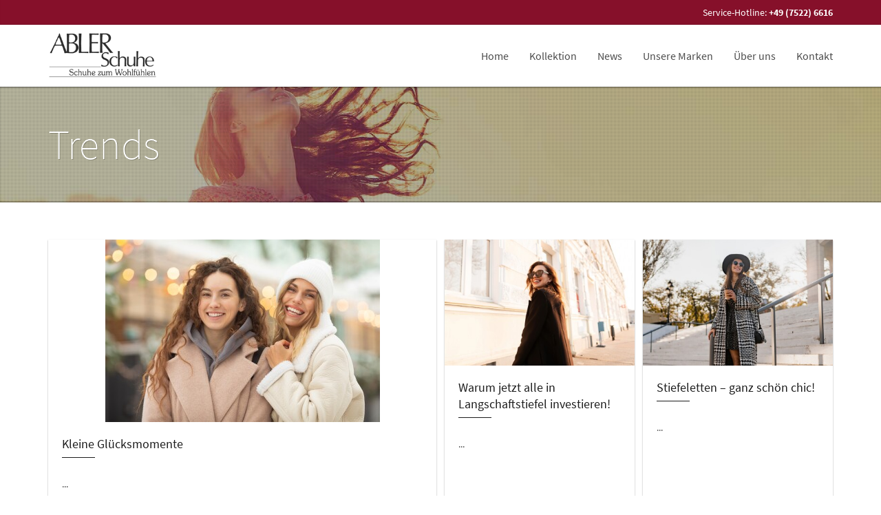

--- FILE ---
content_type: text/html; Charset=UTF-8
request_url: http://www.abler-schuhe.de/news.asp
body_size: 5850
content:

<!DOCTYPE html>
<html lang="de">
    <head>
        <meta charset="utf-8">
        
<title>Willkommen bei Schuhhaus Abler, 88239 Wangen</title><meta name="description" content="Schuhhaus Abler - Ihr Schuhgeschäft in 88239 Wangen, " /><meta name="keywords" content="Schuhhaus Abler, 88239 Wangen, ara, Birkenstock, Ecco, Gabor, Gabor comfort, Ganter, Hassia, LOWA Kids, Nanga, Paul Green, Remonte, Ricosta, Rieker, Rohde, Superfit, Tamaris, Tenhaag, Think, Accessoires, Baby-Schuhe, Badeschuhe, Ballerinas, Berufsschuhe, Berufsschuhe, Business Schuhe, Damen, Freizeitschuhe, Haferlschuhe Herren, Halbschuhe, Halbschuhe, Hausschuhe, Hausschuhe, Herren, High-Heels, Kids, Kinder, offene Schuhe, orthopädische Schuhe, Orthopädische Schuhe, Outdoorschuhe, Pantoletten, Pumps, Sandaletten, Schnürschuhe, Schnürschuhe, Schuhzubehör, Schuhzubehör, Schuhzubehör, Sneaker, Sneaker, Sportschuhe, Sportschuhe, Stiefel, Stiefel & Boots, Stiefeletten, Strumpfwaren, Teens, Winterschuhe, Winterschuhe, Winterschuhe" /><meta name="company" content="Schuhhaus Abler, 88239 Wangen" /><meta name="robots" content="index, follow" /><meta name="language" content="Deutsch" /><meta http-equiv="Content-Language" content="de" /> <meta name="audience" content="Alle" /><meta name="distribution" content="global" /><meta name="publisher" content="Schuhhaus Abler, 88239 Wangen" />

        <meta content="width=device-width, initial-scale=1.0" name="viewport">
        <meta content="yes" name="apple-mobile-web-app-capable">
        <link href='https://bikes.rim.de/GetFonts?family=Source+Sans+Pro:200,300,400,600,700,900,300italic,400italic,600italic' rel='stylesheet' type='text/css'>		
		<!-- Global CSS -->
		<link rel="stylesheet" href="https://e-services.rim.de/include/Templates/ANWR_2015/css/bootstrap.min.css">
		<link rel="stylesheet" href="https://e-services.rim.de/include/Templates/ANWR_2015/css/theme.css" media="all">
		<link rel="stylesheet" href="https://e-services.rim.de/include/Templates/ANWR_2015/css/color-defaults.min.css" media="all">
		<link rel="stylesheet" href="https://e-services.rim.de/include/Templates/ANWR_2015/css/chapter-white.min.css" media="all">
		<link rel="stylesheet" href="https://e-services.rim.de/include/Templates/ANWR_2015/css/chapter-blue.min.css" media="all">
		<link rel="stylesheet" href="https://e-services.rim.de/include/Templates/ANWR_2015/css/chapter-red.min.css" media="all">
		<link rel="stylesheet" href="https://e-services.rim.de/include/Templates/ANWR_2015/css/chapter-gray.min.css" media="all">
		<link rel="stylesheet" href="https://e-services.rim.de/include/Templates/ANWR_2015/css/chapter-white-black.min.css" media="all">
		<link rel="stylesheet" href="https://e-services.rim.de/include/Templates/ANWR_2015/css/chapter-white-green.min.css" media="all">
		<link rel="stylesheet" href="https://e-services.rim.de/include/Templates/ANWR_2015/css/chapter-white-red.min.css" media="all">
		<link rel="stylesheet" href="https://e-services.rim.de/include/Templates/ANWR_2015/css/chapter-black.min.css" media="all">
		<link rel="stylesheet" href="https://e-services.rim.de/include/Templates/ANWR_2015/css/fonts.min.css" media="all">
		<link rel="stylesheet" href="https://e-services.rim.de/include/Templates/ANWR_2015/css/revolution.min.css" media="all">
		<link rel="stylesheet" href="https://e-services.rim.de/include/Templates/ANWR_2015/css/custom.css" media="all">
		<link rel="stylesheet" href="https://e-services.rim.de/include/Templates/ANWR_2015/css/swiper.min.css" media="all">
		
		<!-- Custom CSS -->
		<link rel="stylesheet" href="css/custom.css" media="screen">
    </head>
    <body class="normal-header">	              
		
<div class="top-bar chapter-blue"><div class="container"><div class="top top-left"><div class="sidebar-widget text-left small-screen-center widget_chapter_social"><ul class="unstyled inline social-icons social-simple social-normal"></ul></div></div><div class="top top-right"><div class="sidebar-widget text-right small-screen-center widget_text"><div class="textwidget">Service-Hotline: <strong>+49 (7522) 6616</strong></div></div></div></div></div>
		
        <div id="main-header" class="navbar navbar-static-top chapter-white navbar-sticky" role="banner">
            <div class="container">
                <div class="navbar-header">
                    <button type="button" class="navbar-toggle collapsed" data-toggle="collapse" data-target=".main-navbar">
                        <span class="icon-bar"></span>
                        <span class="icon-bar"></span>
                        <span class="icon-bar"></span>
                    </button>
                    <a href="default.asp" class="navbar-brand" title="Logo Schuhhaus Abler in Wangen">
                        <img src="media/logo.png" height="100px" alt="Logo Schuhhaus Abler in Wangen" title="Logo Schuhhaus Abler in Wangen">
						<!-- <span class="hidden-xs">Schuhhaus Abler</span> -->
                    </a>
                </div>
                <nav class="collapse navbar-collapse main-navbar" role="navigation">                    
                    <ul class="nav navbar-nav navbar-right">
                        <li class="dropdown">
                            <a href="default.asp" class="dropdown-toggle" title="Startseite Schuhhaus Abler">Home</a>
                        </li>
						<li class="dropdown">
							<a href="angebote.asp" title="Kollektion">Kollektion</a></li>  						
						</li>						
						<li class="dropdown"><a title="News aus der Branche">News</a>
                            <ul class="dropdown-menu">
								<li><a href="cms-aktuelles.asp" title="Aktuelles">Aktuelles</a></li>
                                <li><a href="news.asp" title="Aktuelle Trends">Trends</a></li>
                            </ul>
                        </li>                     
                        <li class="dropdown">
							
                            <a href="filiale.asp" class="dropdown-toggle" title="Unsere Marken">Unsere Marken</a>
							
                        </li>
                        <li class="dropdown">
                            <a href="cms-wir-ueber-uns.asp" class="dropdown-toggle" title="Über uns">&Uuml;ber uns</a>
                        </li>
						              
                        <li class="dropdown">
                            <a href="#" class="dropdown-toggle" data-toggle="dropdown" title="Kontakt">Kontakt</a>
                            <ul class="dropdown-menu">
                                <li><a href="kontakt.asp" title="Kontakt">Kontakt</a></li>
								
                                <li><a href="filiale_oeffnung.asp" title="Öffnungszeiten">Öffnungszeiten</a></li>								
								
                                <li><a href="impressum.asp" title="Impressum">Impressum</a></li>
                            </ul>
                        </li>
                    </ul>
                </nav>
            </div>
        </div>
	<div id="content">
		<article>
			<section class="section chapter-black section-text-shadow section-inner-shadow">
				<div class="background-media" style="background-image: url('https://e-services.rim.de/include/Templates/ANWR_2015/images/shutterstock_149970311.jpg'); background-repeat: no-repeat; background-size: cover; background-attachment: fixed; background-position: 50% 5%;" data-start="background-position:"
				data-70-top-bottom="background-position:">
				</div>
				<div class="background-overlay grid-overlay-60 " style="background-color: rgba(0,0,0,0.0);"></div>
				<div class="container">
					<div class="row">
						<div class="col-md-12 text-center">
							<header class="text-left element-medium-top element-medium-bottom not-condensed" data-os-animation="fadeInUp" data-os-animation-delay=".4s">
								<h1 class="super hairline medium-top">Trends</h1>
							</header>
						</div>
					</div>
				</div>
			</section>
			<section class="section chapter-white">
				<div class="container">
					<div class="row">
						<div class="col-md-12">
							<div class="masonry blog-masonry use-masonry isotope  element-medium-top element-small-bottom" data-padding="12" data-col-xs="1" data-col-sm="2" data-col-md="4" data-col-lg="4">
								
<article class="post-masonry masonry-item masonry-wide isotope-item" data-menu-order="0"><div class="post-masonry-inner blog-os-animation" data-os-animation="fadeIn" data-os-animation-delay="0.1s"><a class="post-masonry-content chapter-white" href="news-details.asp?frmNewID=1494&amp;frmPreID=1486&amp;frmNextID="><div class="post-masonry-imagewrapper"><img alt="Kleine Glücksmomente" src="https://webservice.anwr.rim.de/getfile.aspx?newID=1494&amp;newWidth=400&amp;newHeight=450&amp;quality=90"></div><div class="post-head small-screen-center"><h2 class="post-title bordered bordered-small">Kleine Glücksmomente</h2></div><p class="post-body">...</p></a></div></article><article class="post-masonry masonry-item masonry-normal isotope-item" data-menu-order="1"><div class="post-masonry-inner blog-os-animation" data-os-animation="fadeIn" data-os-animation-delay="0.1s"><a class="post-masonry-content chapter-white" href="news-details.asp?frmNewID=1486&amp;frmPreID=1485&amp;frmNextID=1494"><div class="post-masonry-imagewrapper"><img alt="Warum jetzt alle in Langschaftstiefel investieren!" src="https://webservice.anwr.rim.de/getfile.aspx?newID=1486&amp;newWidth=400&amp;newHeight=450&amp;quality=90"></div><div class="post-head small-screen-center"><h2 class="post-title bordered bordered-small">Warum jetzt alle in Langschaftstiefel investieren!</h2></div><p class="post-body">...</p></a></div></article><article class="post-masonry masonry-item masonry-normal isotope-item" data-menu-order="2"><div class="post-masonry-inner blog-os-animation" data-os-animation="fadeIn" data-os-animation-delay="0.1s"><a class="post-masonry-content chapter-white" href="news-details.asp?frmNewID=1485&amp;frmPreID=1470&amp;frmNextID=1486"><div class="post-masonry-imagewrapper"><img alt="Stiefeletten – ganz schön chic!" src="https://webservice.anwr.rim.de/getfile.aspx?newID=1485&amp;newWidth=400&amp;newHeight=450&amp;quality=90"></div><div class="post-head small-screen-center"><h2 class="post-title bordered bordered-small">Stiefeletten – ganz schön chic!</h2></div><p class="post-body">...</p></a></div></article><article class="post-masonry masonry-item masonry-wide isotope-item" data-menu-order="3"><div class="post-masonry-inner blog-os-animation" data-os-animation="fadeIn" data-os-animation-delay="0.1s"><a class="post-masonry-content chapter-white" href="news-details.asp?frmNewID=1470&amp;frmPreID=1469&amp;frmNextID=1485"><div class="post-masonry-imagewrapper"><img alt="Winterfest " src="https://webservice.anwr.rim.de/getfile.aspx?newID=1470&amp;newWidth=400&amp;newHeight=450&amp;quality=90"></div><div class="post-head small-screen-center"><h2 class="post-title bordered bordered-small">Winterfest </h2></div><p class="post-body">was Mann jetzt braucht...</p></a></div></article><article class="post-masonry masonry-item masonry-normal isotope-item" data-menu-order="4"><div class="post-masonry-inner blog-os-animation" data-os-animation="fadeIn" data-os-animation-delay="0.1s"><a class="post-masonry-content chapter-white" href="news-details.asp?frmNewID=1469&amp;frmPreID=1465&amp;frmNextID=1470"><div class="post-masonry-imagewrapper"><img alt="Teddy Time" src="https://webservice.anwr.rim.de/getfile.aspx?newID=1469&amp;newWidth=400&amp;newHeight=450&amp;quality=90"></div><div class="post-head small-screen-center"><h2 class="post-title bordered bordered-small">Teddy Time</h2></div><p class="post-body">Kuscheln mit Stil? Yes, please!...</p></a></div></article><article class="post-masonry masonry-item masonry-normal isotope-item" data-menu-order="5"><div class="post-masonry-inner blog-os-animation" data-os-animation="fadeIn" data-os-animation-delay="0.1s"><a class="post-masonry-content chapter-white" href="news-details.asp?frmNewID=1465&amp;frmPreID=1464&amp;frmNextID=1469"><div class="post-masonry-imagewrapper"><img alt="Loafer & Bootsschuhe " src="https://webservice.anwr.rim.de/getfile.aspx?newID=1465&amp;newWidth=400&amp;newHeight=450&amp;quality=90"></div><div class="post-head small-screen-center"><h2 class="post-title bordered bordered-small">Loafer & Bootsschuhe </h2></div><p class="post-body">Preppy Power für Ihre Garderobe...</p></a></div></article><article class="post-masonry masonry-item masonry-wide isotope-item" data-menu-order="6"><div class="post-masonry-inner blog-os-animation" data-os-animation="fadeIn" data-os-animation-delay="0.1s"><a class="post-masonry-content chapter-white" href="news-details.asp?frmNewID=1464&amp;frmPreID=1460&amp;frmNextID=1465"><div class="post-masonry-imagewrapper"><img alt="Animal Prints" src="https://webservice.anwr.rim.de/getfile.aspx?newID=1464&amp;newWidth=400&amp;newHeight=450&amp;quality=90"></div><div class="post-head small-screen-center"><h2 class="post-title bordered bordered-small">Animal Prints</h2></div><p class="post-body">Leo-Liebe und die Kuh macht Muh...</p></a></div></article><article class="post-masonry masonry-item masonry-normal isotope-item" data-menu-order="7"><div class="post-masonry-inner blog-os-animation" data-os-animation="fadeIn" data-os-animation-delay="0.1s"><a class="post-masonry-content chapter-white" href="news-details.asp?frmNewID=1460&amp;frmPreID=1459&amp;frmNextID=1464"><div class="post-masonry-imagewrapper"><img alt="Rotwein und Schokolade " src="https://webservice.anwr.rim.de/getfile.aspx?newID=1460&amp;newWidth=400&amp;newHeight=450&amp;quality=90"></div><div class="post-head small-screen-center"><h2 class="post-title bordered bordered-small">Rotwein und Schokolade </h2></div><p class="post-body">welche Farben bringt der Herbst?...</p></a></div></article><article class="post-masonry masonry-item masonry-normal isotope-item" data-menu-order="8"><div class="post-masonry-inner blog-os-animation" data-os-animation="fadeIn" data-os-animation-delay="0.1s"><a class="post-masonry-content chapter-white" href="news-details.asp?frmNewID=1459&amp;frmPreID=1458&amp;frmNextID=1460"><div class="post-masonry-imagewrapper"><img alt="Chelsea Boots " src="https://webservice.anwr.rim.de/getfile.aspx?newID=1459&amp;newWidth=400&amp;newHeight=450&amp;quality=90"></div><div class="post-head small-screen-center"><h2 class="post-title bordered bordered-small">Chelsea Boots </h2></div><p class="post-body">und warum Klassiker niemals aus der Mode gehen...</p></a></div></article><article class="post-masonry masonry-item masonry-wide isotope-item" data-menu-order="9"><div class="post-masonry-inner blog-os-animation" data-os-animation="fadeIn" data-os-animation-delay="0.1s"><a class="post-masonry-content chapter-white" href="news-details.asp?frmNewID=1458&amp;frmPreID=1454&amp;frmNextID=1459"><div class="post-masonry-imagewrapper"><img alt="Lust auf Herbst! " src="https://webservice.anwr.rim.de/getfile.aspx?newID=1458&amp;newWidth=400&amp;newHeight=450&amp;quality=90"></div><div class="post-head small-screen-center"><h2 class="post-title bordered bordered-small">Lust auf Herbst! </h2></div><p class="post-body">Welcher Schuh passt zu den neuen Looks?...</p></a></div></article><article class="post-masonry masonry-item masonry-normal isotope-item" data-menu-order="10"><div class="post-masonry-inner blog-os-animation" data-os-animation="fadeIn" data-os-animation-delay="0.1s"><a class="post-masonry-content chapter-white" href="news-details.asp?frmNewID=1454&amp;frmPreID=1452&amp;frmNextID=1458"><div class="post-masonry-imagewrapper"><img alt="Metallic Sneaker " src="https://webservice.anwr.rim.de/getfile.aspx?newID=1454&amp;newWidth=400&amp;newHeight=450&amp;quality=90"></div><div class="post-head small-screen-center"><h2 class="post-title bordered bordered-small">Metallic Sneaker </h2></div><p class="post-body">Lässig und bequem mit einem Hauch von Glamour...</p></a></div></article><article class="post-masonry masonry-item masonry-normal isotope-item" data-menu-order="11"><div class="post-masonry-inner blog-os-animation" data-os-animation="fadeIn" data-os-animation-delay="0.1s"><a class="post-masonry-content chapter-white" href="news-details.asp?frmNewID=1452&amp;frmPreID=&amp;frmNextID=1454"><div class="post-masonry-imagewrapper"><img alt="Back to school" src="https://webservice.anwr.rim.de/getfile.aspx?newID=1452&amp;newWidth=400&amp;newHeight=450&amp;quality=90"></div><div class="post-head small-screen-center"><h2 class="post-title bordered bordered-small">Back to school</h2></div><p class="post-body">Mit stylishen Sneakern ...</p></a></div></article>

															  
							</div>
						   
						</div>
					</div>
				</div>
			</section>
		</article>
	</div>
		<footer id="footer" role="contentinfo">
            <section class="section chapter-white">
                <div class="container">
                    <div class="row element-medium-top element-small-bottom">
                        <div class="col-md-6 col-sm-12">
							<div id="contact_footer" class="sidebar-widget widget_categories">
								<h3 class="sidebar-header">Ihr Kontakt zu uns</h3>								
								<div id="footerContactSlider" class="swiper-container">
									<div class="swiper-wrapper">									
										
											<div class="swiper-slide">
												
<div class="row" style="position:relative;"><a href="filiale.asp?shoid=5890" title="Schuhhaus Abler, Schmiedstr. 32, 88239 Wangen" style="bottom:0;height:100%;left:0;position:absolute;right:0;top:0;width:100%;z-index:1;"></a><div class="col-sm-6"><ul class="shoID5890" data-os-animation-delay="0s" data-os-animation="none" class="fa-ul element-no-top element-medium-bottom"><li><h2 class="hairline">Schuhhaus Abler</h2><p>Schmiedstr. 32<br>88239 Wangen</p></li><li><p><strong>Tel. <span class="phone">+49 (7522) 6616</span></strong><br><strong>Fax +49 (7522) 80728</strong></li><li><a href="mailto:abler-schuhe@web.de" title="E-Mail schreiben an abler-schuhe@web.de">abler-schuhe@web.de</a></li></ul></div><div class="col-sm-6"><h3 class="hairline">&Ouml;ffnungszeiten</h3>Mo: 09:00-18:00<br />Di: 09:00-18:00<br />Mi: 09:00-18:00<br />Do: 09:00-18:00<br />Fr: 09:00-18:00<br />Sa: 09:00-14:00<br />So: Geschlossen</div></div>

											</div>	
										
									</div>
								</div>
									
							</div>
                        </div>
						
                        <div class="col-md-3 col-sm-6">
                            <div id="categories-2" class="sidebar-widget widget_categories">
                                <h3 class="sidebar-header">Quicklinks</h3>
                                <ul>
							
                                    <li class="cat-item">
                                        <a href="news.asp" title="News">News</a>
                                    </li>
									
                                    <li class="cat-item">
                                        <a href="filiale.asp" title="Unser Geschäft">Unsere Marken</a>
                                    </li>									
									
                                    <li class="cat-item">
                                        <a href="cms-wir-ueber-uns.asp" title="Über uns">Über uns</a>
                                    </li>
									
                                    <li class="cat-item">
                                        <a href="kontakt.asp" title="Kontakt">Kontakt</a>
                                    </li>
                                    <li class="cat-item">
                                        <a href="impressum.asp" title="Impressum">Impressum</a>
                                    </li>
                                    <li class="cat-item">
                                        <a href="datenschutz.asp" title="Datenschutz">Datenschutz</a>
                                    </li>
                                </ul>
                            </div>
                        </div>
                        <div class="col-md-3 col-sm-6">                                                           
							
<div id="categories-3" class="sidebar-widget widget_categories"><h3 id="ftrPartnerHeader" class="sidebar-header">Wir sind Partner von</h3><a id="ftrPartnerLink" title="schuhe.de"><img class="img-responsive" src="https://e-services.rim.de/include/Templates/ANWR_2015/images/logo-schuhede.svg" alt="schuhe.de"></a><h3 class="sidebar-header element-small-top">Weitere Partner</h3><div id="footer-partner-wrapper" class="clearfix"><div class="footer-logo img-thumbnail"><img src="https://e-services.rim.de/include/Templates/ANWR_2015/images/logo-anwr.gif" alt="ANWR Schuh"></div><div class="footer-logo img-thumbnail"><img src="https://e-services.rim.de/include/Templates/ANWR_2015/images/logo-dsi.gif" alt="Deutsches Schuhinstitut"></div></div><div class="clearfix"><a class="pull-right" href="cms-weitere-partner.asp" title="Weitere Partner">Weitere Infos</a></div><ul class="social-icons social social-simple"></ul></div>
								
                        </div>
                    </div>
                </div>
            </section>
        </footer>		
		<script type="text/javascript">
		var TemplateData = {
			navbarHeight: 90,
			navbarScrolled: 70,
			navbarScrolledPoint: 200,
			navbarScrolledchapteres:
			{
				up: 'chapter-white',
				down: 'chapter-white'
			},
			scrollFinishedMessage: 'No more Item to load.',
			hoverMenu:
			{
				hoverActive: true,
				hoverDelay: 1,
				hoverFadeDelay: 200
			}
		};
		</script>
        <script src="https://e-services.rim.de/include/Templates/ANWR_2015/js/packages.min.js"></script>
        <script src="https://e-services.rim.de/include/Templates/ANWR_2015/js/theme.min.js"></script>
		<script src="https://e-services.rim.de/include/Templates/ANWR_2015/js/swiper.jquery.min.js"></script>
		
		<script type="text/javascript" src="https://e-services.rim.de/include/Templates/ANWR_2015/js/sliderFooterFilialen.js"></script>
		
<!-- Website Analyse --> 
<script type="text/javascript">
  var _paq = _paq || [];
  _paq.push(['trackPageView']);
    _paq.push(['enableLinkTracking']);
    _paq.push(['requireCookieConsent']);
  (function() {
    var u="https://piwik.rim.de/";
    _paq.push(['setTrackerUrl', u+'piwik.php']);
    _paq.push(['setSiteId', 781]);
    var d=document, g=d.createElement('script'), s=d.getElementsByTagName('script')[0];
    g.type='text/javascript'; g.async=true; g.defer=true; g.src=u+'piwik.js'; s.parentNode.insertBefore(g,s);
  })();
</script>
<noscript><p><img src="https://piwik.rim.de/piwik.php?idsite=781" style="border:0;" alt="" /></p></noscript>
<!-- End Website Analyse -->

    </body>
</html>


--- FILE ---
content_type: text/css
request_url: https://e-services.rim.de/include/Templates/ANWR_2015/css/theme.css
body_size: 38406
content:
@charset "UTF-8";


/*!
Animate.css - http://daneden.me/animate
Licensed under the MIT license

Copyright (c) 2013 Daniel Eden

Permission is hereby granted, free of charge, to any person obtaining a copy of this software and associated documentation files (the "Software"), to deal in the Software without restriction, including without limitation the rights to use, copy, modify, merge, publish, distribute, sublicense, and/or sell copies of the Software, and to permit persons to whom the Software is furnished to do so, subject to the following conditions:

The above copyright notice and this permission notice shall be included in all copies or substantial portions of the Software.

THE SOFTWARE IS PROVIDED "AS IS", WITHOUT WARRANTY OF ANY KIND, EXPRESS OR IMPLIED, INCLUDING BUT NOT LIMITED TO THE WARRANTIES OF MERCHANTABILITY, FITNESS FOR A PARTICULAR PURPOSE AND NONINFRINGEMENT. IN NO EVENT SHALL THE AUTHORS OR COPYRIGHT HOLDERS BE LIABLE FOR ANY CLAIM, DAMAGES OR OTHER LIABILITY, WHETHER IN AN ACTION OF CONTRACT, TORT OR OTHERWISE, ARISING FROM, OUT OF OR IN CONNECTION WITH THE SOFTWARE OR THE USE OR OTHER DEALINGS IN THE SOFTWARE.
*/

.animated {
  -webkit-animation-duration: 1s;
  animation-duration: 1s;
  -webkit-animation-fill-mode: both;
  animation-fill-mode: both;
}

.animated.hinge {
  -webkit-animation-duration: 2s;
  animation-duration: 2s;
}

@-webkit-keyframes bounce {
  0%, 20%, 50%, 80%, 100% {
    -webkit-transform: translateY(0);
    transform: translateY(0);
  }

  40% {
    -webkit-transform: translateY(-30px);
    transform: translateY(-30px);
  }

  60% {
    -webkit-transform: translateY(-15px);
    transform: translateY(-15px);
  }
}

@keyframes bounce {
  0%, 20%, 50%, 80%, 100% {
    -webkit-transform: translateY(0);
    -ms-transform: translateY(0);
    transform: translateY(0);
  }

  40% {
    -webkit-transform: translateY(-30px);
    -ms-transform: translateY(-30px);
    transform: translateY(-30px);
  }

  60% {
    -webkit-transform: translateY(-15px);
    -ms-transform: translateY(-15px);
    transform: translateY(-15px);
  }
}

.bounce {
  -webkit-animation-name: bounce;
  animation-name: bounce;
}

@-webkit-keyframes flash {
  0%, 50%, 100% {
    opacity: 1;
  }

  25%, 75% {
    opacity: 0;
  }
}

@keyframes flash {
  0%, 50%, 100% {
    opacity: 1;
  }

  25%, 75% {
    opacity: 0;
  }
}

.flash {
  -webkit-animation-name: flash;
  animation-name: flash;
}

/* originally authored by Nick Pettit - https://github.com/nickpettit/glide */

@-webkit-keyframes pulse {
  0% {
    -webkit-transform: scale(1);
    transform: scale(1);
  }

  50% {
    -webkit-transform: scale(1.1);
    transform: scale(1.1);
  }

  100% {
    -webkit-transform: scale(1);
    transform: scale(1);
  }
}

@keyframes pulse {
  0% {
    -webkit-transform: scale(1);
    -ms-transform: scale(1);
    transform: scale(1);
  }

  50% {
    -webkit-transform: scale(1.1);
    -ms-transform: scale(1.1);
    transform: scale(1.1);
  }

  100% {
    -webkit-transform: scale(1);
    -ms-transform: scale(1);
    transform: scale(1);
  }
}

.pulse {
  -webkit-animation-name: pulse;
  animation-name: pulse;
}

@-webkit-keyframes shake {
  0%, 100% {
    -webkit-transform: translateX(0);
    transform: translateX(0);
  }

  10%, 30%, 50%, 70%, 90% {
    -webkit-transform: translateX(-10px);
    transform: translateX(-10px);
  }

  20%, 40%, 60%, 80% {
    -webkit-transform: translateX(10px);
    transform: translateX(10px);
  }
}

@keyframes shake {
  0%, 100% {
    -webkit-transform: translateX(0);
    -ms-transform: translateX(0);
    transform: translateX(0);
  }

  10%, 30%, 50%, 70%, 90% {
    -webkit-transform: translateX(-10px);
    -ms-transform: translateX(-10px);
    transform: translateX(-10px);
  }

  20%, 40%, 60%, 80% {
    -webkit-transform: translateX(10px);
    -ms-transform: translateX(10px);
    transform: translateX(10px);
  }
}

.shake {
  -webkit-animation-name: shake;
  animation-name: shake;
}

@-webkit-keyframes swing {
  20% {
    -webkit-transform: rotate(15deg);
    transform: rotate(15deg);
  }

  40% {
    -webkit-transform: rotate(-10deg);
    transform: rotate(-10deg);
  }

  60% {
    -webkit-transform: rotate(5deg);
    transform: rotate(5deg);
  }

  80% {
    -webkit-transform: rotate(-5deg);
    transform: rotate(-5deg);
  }

  100% {
    -webkit-transform: rotate(0deg);
    transform: rotate(0deg);
  }
}

@keyframes swing {
  20% {
    -webkit-transform: rotate(15deg);
    -ms-transform: rotate(15deg);
    transform: rotate(15deg);
  }

  40% {
    -webkit-transform: rotate(-10deg);
    -ms-transform: rotate(-10deg);
    transform: rotate(-10deg);
  }

  60% {
    -webkit-transform: rotate(5deg);
    -ms-transform: rotate(5deg);
    transform: rotate(5deg);
  }

  80% {
    -webkit-transform: rotate(-5deg);
    -ms-transform: rotate(-5deg);
    transform: rotate(-5deg);
  }

  100% {
    -webkit-transform: rotate(0deg);
    -ms-transform: rotate(0deg);
    transform: rotate(0deg);
  }
}

.swing {
  -webkit-transform-origin: top center;
  -ms-transform-origin: top center;
  transform-origin: top center;
  -webkit-animation-name: swing;
  animation-name: swing;
}

@-webkit-keyframes tada {
  0% {
    -webkit-transform: scale(1);
    transform: scale(1);
  }

  10%, 20% {
    -webkit-transform: scale(0.9) rotate(-3deg);
    transform: scale(0.9) rotate(-3deg);
  }

  30%, 50%, 70%, 90% {
    -webkit-transform: scale(1.1) rotate(3deg);
    transform: scale(1.1) rotate(3deg);
  }

  40%, 60%, 80% {
    -webkit-transform: scale(1.1) rotate(-3deg);
    transform: scale(1.1) rotate(-3deg);
  }

  100% {
    -webkit-transform: scale(1) rotate(0);
    transform: scale(1) rotate(0);
  }
}

@keyframes tada {
  0% {
    -webkit-transform: scale(1);
    -ms-transform: scale(1);
    transform: scale(1);
  }

  10%, 20% {
    -webkit-transform: scale(0.9) rotate(-3deg);
    -ms-transform: scale(0.9) rotate(-3deg);
    transform: scale(0.9) rotate(-3deg);
  }

  30%, 50%, 70%, 90% {
    -webkit-transform: scale(1.1) rotate(3deg);
    -ms-transform: scale(1.1) rotate(3deg);
    transform: scale(1.1) rotate(3deg);
  }

  40%, 60%, 80% {
    -webkit-transform: scale(1.1) rotate(-3deg);
    -ms-transform: scale(1.1) rotate(-3deg);
    transform: scale(1.1) rotate(-3deg);
  }

  100% {
    -webkit-transform: scale(1) rotate(0);
    -ms-transform: scale(1) rotate(0);
    transform: scale(1) rotate(0);
  }
}

.tada {
  -webkit-animation-name: tada;
  animation-name: tada;
}

/* originally authored by Nick Pettit - https://github.com/nickpettit/glide */

@-webkit-keyframes wobble {
  0% {
    -webkit-transform: translateX(0%);
    transform: translateX(0%);
  }

  15% {
    -webkit-transform: translateX(-25%) rotate(-5deg);
    transform: translateX(-25%) rotate(-5deg);
  }

  30% {
    -webkit-transform: translateX(20%) rotate(3deg);
    transform: translateX(20%) rotate(3deg);
  }

  45% {
    -webkit-transform: translateX(-15%) rotate(-3deg);
    transform: translateX(-15%) rotate(-3deg);
  }

  60% {
    -webkit-transform: translateX(10%) rotate(2deg);
    transform: translateX(10%) rotate(2deg);
  }

  75% {
    -webkit-transform: translateX(-5%) rotate(-1deg);
    transform: translateX(-5%) rotate(-1deg);
  }

  100% {
    -webkit-transform: translateX(0%);
    transform: translateX(0%);
  }
}

@keyframes wobble {
  0% {
    -webkit-transform: translateX(0%);
    -ms-transform: translateX(0%);
    transform: translateX(0%);
  }

  15% {
    -webkit-transform: translateX(-25%) rotate(-5deg);
    -ms-transform: translateX(-25%) rotate(-5deg);
    transform: translateX(-25%) rotate(-5deg);
  }

  30% {
    -webkit-transform: translateX(20%) rotate(3deg);
    -ms-transform: translateX(20%) rotate(3deg);
    transform: translateX(20%) rotate(3deg);
  }

  45% {
    -webkit-transform: translateX(-15%) rotate(-3deg);
    -ms-transform: translateX(-15%) rotate(-3deg);
    transform: translateX(-15%) rotate(-3deg);
  }

  60% {
    -webkit-transform: translateX(10%) rotate(2deg);
    -ms-transform: translateX(10%) rotate(2deg);
    transform: translateX(10%) rotate(2deg);
  }

  75% {
    -webkit-transform: translateX(-5%) rotate(-1deg);
    -ms-transform: translateX(-5%) rotate(-1deg);
    transform: translateX(-5%) rotate(-1deg);
  }

  100% {
    -webkit-transform: translateX(0%);
    -ms-transform: translateX(0%);
    transform: translateX(0%);
  }
}

.wobble {
  -webkit-animation-name: wobble;
  animation-name: wobble;
}

@-webkit-keyframes bounceIn {
  0% {
    opacity: 0;
    -webkit-transform: scale(.3);
    transform: scale(.3);
  }

  50% {
    opacity: 1;
    -webkit-transform: scale(1.05);
    transform: scale(1.05);
  }

  70% {
    -webkit-transform: scale(.9);
    transform: scale(.9);
  }

  100% {
    -webkit-transform: scale(1);
    transform: scale(1);
  }
}

@keyframes bounceIn {
  0% {
    opacity: 0;
    -webkit-transform: scale(.3);
    -ms-transform: scale(.3);
    transform: scale(.3);
  }

  50% {
    opacity: 1;
    -webkit-transform: scale(1.05);
    -ms-transform: scale(1.05);
    transform: scale(1.05);
  }

  70% {
    -webkit-transform: scale(.9);
    -ms-transform: scale(.9);
    transform: scale(.9);
  }

  100% {
    -webkit-transform: scale(1);
    -ms-transform: scale(1);
    transform: scale(1);
  }
}

.bounceIn {
  -webkit-animation-name: bounceIn;
  animation-name: bounceIn;
}

@-webkit-keyframes bounceInDown {
  0% {
    opacity: 0;
    -webkit-transform: translateY(-2000px);
    transform: translateY(-2000px);
  }

  60% {
    opacity: 1;
    -webkit-transform: translateY(30px);
    transform: translateY(30px);
  }

  80% {
    -webkit-transform: translateY(-10px);
    transform: translateY(-10px);
  }

  100% {
    -webkit-transform: translateY(0);
    transform: translateY(0);
  }
}

@keyframes bounceInDown {
  0% {
    opacity: 0;
    -webkit-transform: translateY(-2000px);
    -ms-transform: translateY(-2000px);
    transform: translateY(-2000px);
  }

  60% {
    opacity: 1;
    -webkit-transform: translateY(30px);
    -ms-transform: translateY(30px);
    transform: translateY(30px);
  }

  80% {
    -webkit-transform: translateY(-10px);
    -ms-transform: translateY(-10px);
    transform: translateY(-10px);
  }

  100% {
    -webkit-transform: translateY(0);
    -ms-transform: translateY(0);
    transform: translateY(0);
  }
}

.bounceInDown {
  -webkit-animation-name: bounceInDown;
  animation-name: bounceInDown;
}

@-webkit-keyframes bounceInLeft {
  0% {
    opacity: 0;
    -webkit-transform: translateX(-2000px);
    transform: translateX(-2000px);
  }

  60% {
    opacity: 1;
    -webkit-transform: translateX(30px);
    transform: translateX(30px);
  }

  80% {
    -webkit-transform: translateX(-10px);
    transform: translateX(-10px);
  }

  100% {
    -webkit-transform: translateX(0);
    transform: translateX(0);
  }
}

@keyframes bounceInLeft {
  0% {
    opacity: 0;
    -webkit-transform: translateX(-2000px);
    -ms-transform: translateX(-2000px);
    transform: translateX(-2000px);
  }

  60% {
    opacity: 1;
    -webkit-transform: translateX(30px);
    -ms-transform: translateX(30px);
    transform: translateX(30px);
  }

  80% {
    -webkit-transform: translateX(-10px);
    -ms-transform: translateX(-10px);
    transform: translateX(-10px);
  }

  100% {
    -webkit-transform: translateX(0);
    -ms-transform: translateX(0);
    transform: translateX(0);
  }
}

.bounceInLeft {
  -webkit-animation-name: bounceInLeft;
  animation-name: bounceInLeft;
}

@-webkit-keyframes bounceInRight {
  0% {
    opacity: 0;
    -webkit-transform: translateX(2000px);
    transform: translateX(2000px);
  }

  60% {
    opacity: 1;
    -webkit-transform: translateX(-30px);
    transform: translateX(-30px);
  }

  80% {
    -webkit-transform: translateX(10px);
    transform: translateX(10px);
  }

  100% {
    -webkit-transform: translateX(0);
    transform: translateX(0);
  }
}

@keyframes bounceInRight {
  0% {
    opacity: 0;
    -webkit-transform: translateX(2000px);
    -ms-transform: translateX(2000px);
    transform: translateX(2000px);
  }

  60% {
    opacity: 1;
    -webkit-transform: translateX(-30px);
    -ms-transform: translateX(-30px);
    transform: translateX(-30px);
  }

  80% {
    -webkit-transform: translateX(10px);
    -ms-transform: translateX(10px);
    transform: translateX(10px);
  }

  100% {
    -webkit-transform: translateX(0);
    -ms-transform: translateX(0);
    transform: translateX(0);
  }
}

.bounceInRight {
  -webkit-animation-name: bounceInRight;
  animation-name: bounceInRight;
}

@-webkit-keyframes bounceInUp {
  0% {
    opacity: 0;
    -webkit-transform: translateY(2000px);
    transform: translateY(2000px);
  }

  60% {
    opacity: 1;
    -webkit-transform: translateY(-30px);
    transform: translateY(-30px);
  }

  80% {
    -webkit-transform: translateY(10px);
    transform: translateY(10px);
  }

  100% {
    -webkit-transform: translateY(0);
    transform: translateY(0);
  }
}

@keyframes bounceInUp {
  0% {
    opacity: 0;
    -webkit-transform: translateY(2000px);
    -ms-transform: translateY(2000px);
    transform: translateY(2000px);
  }

  60% {
    opacity: 1;
    -webkit-transform: translateY(-30px);
    -ms-transform: translateY(-30px);
    transform: translateY(-30px);
  }

  80% {
    -webkit-transform: translateY(10px);
    -ms-transform: translateY(10px);
    transform: translateY(10px);
  }

  100% {
    -webkit-transform: translateY(0);
    -ms-transform: translateY(0);
    transform: translateY(0);
  }
}

.bounceInUp {
  -webkit-animation-name: bounceInUp;
  animation-name: bounceInUp;
}

@-webkit-keyframes bounceOut {
  0% {
    -webkit-transform: scale(1);
    transform: scale(1);
  }

  25% {
    -webkit-transform: scale(.95);
    transform: scale(.95);
  }

  50% {
    opacity: 1;
    -webkit-transform: scale(1.1);
    transform: scale(1.1);
  }

  100% {
    opacity: 0;
    -webkit-transform: scale(.3);
    transform: scale(.3);
  }
}

@keyframes bounceOut {
  0% {
    -webkit-transform: scale(1);
    -ms-transform: scale(1);
    transform: scale(1);
  }

  25% {
    -webkit-transform: scale(.95);
    -ms-transform: scale(.95);
    transform: scale(.95);
  }

  50% {
    opacity: 1;
    -webkit-transform: scale(1.1);
    -ms-transform: scale(1.1);
    transform: scale(1.1);
  }

  100% {
    opacity: 0;
    -webkit-transform: scale(.3);
    -ms-transform: scale(.3);
    transform: scale(.3);
  }
}

.bounceOut {
  -webkit-animation-name: bounceOut;
  animation-name: bounceOut;
}

@-webkit-keyframes bounceOutDown {
  0% {
    -webkit-transform: translateY(0);
    transform: translateY(0);
  }

  20% {
    opacity: 1;
    -webkit-transform: translateY(-20px);
    transform: translateY(-20px);
  }

  100% {
    opacity: 0;
    -webkit-transform: translateY(2000px);
    transform: translateY(2000px);
  }
}

@keyframes bounceOutDown {
  0% {
    -webkit-transform: translateY(0);
    -ms-transform: translateY(0);
    transform: translateY(0);
  }

  20% {
    opacity: 1;
    -webkit-transform: translateY(-20px);
    -ms-transform: translateY(-20px);
    transform: translateY(-20px);
  }

  100% {
    opacity: 0;
    -webkit-transform: translateY(2000px);
    -ms-transform: translateY(2000px);
    transform: translateY(2000px);
  }
}

.bounceOutDown {
  -webkit-animation-name: bounceOutDown;
  animation-name: bounceOutDown;
}

@-webkit-keyframes bounceOutLeft {
  0% {
    -webkit-transform: translateX(0);
    transform: translateX(0);
  }

  20% {
    opacity: 1;
    -webkit-transform: translateX(20px);
    transform: translateX(20px);
  }

  100% {
    opacity: 0;
    -webkit-transform: translateX(-2000px);
    transform: translateX(-2000px);
  }
}

@keyframes bounceOutLeft {
  0% {
    -webkit-transform: translateX(0);
    -ms-transform: translateX(0);
    transform: translateX(0);
  }

  20% {
    opacity: 1;
    -webkit-transform: translateX(20px);
    -ms-transform: translateX(20px);
    transform: translateX(20px);
  }

  100% {
    opacity: 0;
    -webkit-transform: translateX(-2000px);
    -ms-transform: translateX(-2000px);
    transform: translateX(-2000px);
  }
}

.bounceOutLeft {
  -webkit-animation-name: bounceOutLeft;
  animation-name: bounceOutLeft;
}

@-webkit-keyframes bounceOutRight {
  0% {
    -webkit-transform: translateX(0);
    transform: translateX(0);
  }

  20% {
    opacity: 1;
    -webkit-transform: translateX(-20px);
    transform: translateX(-20px);
  }

  100% {
    opacity: 0;
    -webkit-transform: translateX(2000px);
    transform: translateX(2000px);
  }
}

@keyframes bounceOutRight {
  0% {
    -webkit-transform: translateX(0);
    -ms-transform: translateX(0);
    transform: translateX(0);
  }

  20% {
    opacity: 1;
    -webkit-transform: translateX(-20px);
    -ms-transform: translateX(-20px);
    transform: translateX(-20px);
  }

  100% {
    opacity: 0;
    -webkit-transform: translateX(2000px);
    -ms-transform: translateX(2000px);
    transform: translateX(2000px);
  }
}

.bounceOutRight {
  -webkit-animation-name: bounceOutRight;
  animation-name: bounceOutRight;
}

@-webkit-keyframes bounceOutUp {
  0% {
    -webkit-transform: translateY(0);
    transform: translateY(0);
  }

  20% {
    opacity: 1;
    -webkit-transform: translateY(20px);
    transform: translateY(20px);
  }

  100% {
    opacity: 0;
    -webkit-transform: translateY(-2000px);
    transform: translateY(-2000px);
  }
}

@keyframes bounceOutUp {
  0% {
    -webkit-transform: translateY(0);
    -ms-transform: translateY(0);
    transform: translateY(0);
  }

  20% {
    opacity: 1;
    -webkit-transform: translateY(20px);
    -ms-transform: translateY(20px);
    transform: translateY(20px);
  }

  100% {
    opacity: 0;
    -webkit-transform: translateY(-2000px);
    -ms-transform: translateY(-2000px);
    transform: translateY(-2000px);
  }
}

.bounceOutUp {
  -webkit-animation-name: bounceOutUp;
  animation-name: bounceOutUp;
}

@-webkit-keyframes fadeIn {
  0% {
    opacity: 0;
  }

  100% {
    opacity: 1;
  }
}

@keyframes fadeIn {
  0% {
    opacity: 0;
  }

  100% {
    opacity: 1;
  }
}

.fadeIn {
  -webkit-animation-name: fadeIn;
  animation-name: fadeIn;
}

@-webkit-keyframes fadeInDown {
  0% {
    opacity: 0;
    -webkit-transform: translateY(-20px);
    transform: translateY(-20px);
  }

  100% {
    opacity: 1;
    -webkit-transform: translateY(0);
    transform: translateY(0);
  }
}

@keyframes fadeInDown {
  0% {
    opacity: 0;
    -webkit-transform: translateY(-20px);
    -ms-transform: translateY(-20px);
    transform: translateY(-20px);
  }

  100% {
    opacity: 1;
    -webkit-transform: translateY(0);
    -ms-transform: translateY(0);
    transform: translateY(0);
  }
}

.fadeInDown {
  -webkit-animation-name: fadeInDown;
  animation-name: fadeInDown;
}

@-webkit-keyframes fadeInDownBig {
  0% {
    opacity: 0;
    -webkit-transform: translateY(-2000px);
    transform: translateY(-2000px);
  }

  100% {
    opacity: 1;
    -webkit-transform: translateY(0);
    transform: translateY(0);
  }
}

@keyframes fadeInDownBig {
  0% {
    opacity: 0;
    -webkit-transform: translateY(-2000px);
    -ms-transform: translateY(-2000px);
    transform: translateY(-2000px);
  }

  100% {
    opacity: 1;
    -webkit-transform: translateY(0);
    -ms-transform: translateY(0);
    transform: translateY(0);
  }
}

.fadeInDownBig {
  -webkit-animation-name: fadeInDownBig;
  animation-name: fadeInDownBig;
}

@-webkit-keyframes fadeInLeft {
  0% {
    opacity: 0;
    -webkit-transform: translateX(-20px);
    transform: translateX(-20px);
  }

  100% {
    opacity: 1;
    -webkit-transform: translateX(0);
    transform: translateX(0);
  }
}

@keyframes fadeInLeft {
  0% {
    opacity: 0;
    -webkit-transform: translateX(-20px);
    -ms-transform: translateX(-20px);
    transform: translateX(-20px);
  }

  100% {
    opacity: 1;
    -webkit-transform: translateX(0);
    -ms-transform: translateX(0);
    transform: translateX(0);
  }
}

.fadeInLeft {
  -webkit-animation-name: fadeInLeft;
  animation-name: fadeInLeft;
}

@-webkit-keyframes fadeInLeftBig {
  0% {
    opacity: 0;
    -webkit-transform: translateX(-2000px);
    transform: translateX(-2000px);
  }

  100% {
    opacity: 1;
    -webkit-transform: translateX(0);
    transform: translateX(0);
  }
}

@keyframes fadeInLeftBig {
  0% {
    opacity: 0;
    -webkit-transform: translateX(-2000px);
    -ms-transform: translateX(-2000px);
    transform: translateX(-2000px);
  }

  100% {
    opacity: 1;
    -webkit-transform: translateX(0);
    -ms-transform: translateX(0);
    transform: translateX(0);
  }
}

.fadeInLeftBig {
  -webkit-animation-name: fadeInLeftBig;
  animation-name: fadeInLeftBig;
}

@-webkit-keyframes fadeInRight {
  0% {
    opacity: 0;
    -webkit-transform: translateX(20px);
    transform: translateX(20px);
  }

  100% {
    opacity: 1;
    -webkit-transform: translateX(0);
    transform: translateX(0);
  }
}

@keyframes fadeInRight {
  0% {
    opacity: 0;
    -webkit-transform: translateX(20px);
    -ms-transform: translateX(20px);
    transform: translateX(20px);
  }

  100% {
    opacity: 1;
    -webkit-transform: translateX(0);
    -ms-transform: translateX(0);
    transform: translateX(0);
  }
}

.fadeInRight {
  -webkit-animation-name: fadeInRight;
  animation-name: fadeInRight;
}

@-webkit-keyframes fadeInRightBig {
  0% {
    opacity: 0;
    -webkit-transform: translateX(2000px);
    transform: translateX(2000px);
  }

  100% {
    opacity: 1;
    -webkit-transform: translateX(0);
    transform: translateX(0);
  }
}

@keyframes fadeInRightBig {
  0% {
    opacity: 0;
    -webkit-transform: translateX(2000px);
    -ms-transform: translateX(2000px);
    transform: translateX(2000px);
  }

  100% {
    opacity: 1;
    -webkit-transform: translateX(0);
    -ms-transform: translateX(0);
    transform: translateX(0);
  }
}

.fadeInRightBig {
  -webkit-animation-name: fadeInRightBig;
  animation-name: fadeInRightBig;
}

@-webkit-keyframes fadeInUp {
  0% {
    opacity: 0;
    -webkit-transform: translateY(20px);
    transform: translateY(20px);
  }

  100% {
    opacity: 1;
    -webkit-transform: translateY(0);
    transform: translateY(0);
  }
}

@keyframes fadeInUp {
  0% {
    opacity: 0;
    -webkit-transform: translateY(20px);
    -ms-transform: translateY(20px);
    transform: translateY(20px);
  }

  100% {
    opacity: 1;
    -webkit-transform: translateY(0);
    -ms-transform: translateY(0);
    transform: translateY(0);
  }
}

.fadeInUp {
  -webkit-animation-name: fadeInUp;
  animation-name: fadeInUp;
}

@-webkit-keyframes fadeInUpBig {
  0% {
    opacity: 0;
    -webkit-transform: translateY(2000px);
    transform: translateY(2000px);
  }

  100% {
    opacity: 1;
    -webkit-transform: translateY(0);
    transform: translateY(0);
  }
}

@keyframes fadeInUpBig {
  0% {
    opacity: 0;
    -webkit-transform: translateY(2000px);
    -ms-transform: translateY(2000px);
    transform: translateY(2000px);
  }

  100% {
    opacity: 1;
    -webkit-transform: translateY(0);
    -ms-transform: translateY(0);
    transform: translateY(0);
  }
}

.fadeInUpBig {
  -webkit-animation-name: fadeInUpBig;
  animation-name: fadeInUpBig;
}

@-webkit-keyframes fadeOut {
  0% {
    opacity: 1;
  }

  100% {
    opacity: 0;
  }
}

@keyframes fadeOut {
  0% {
    opacity: 1;
  }

  100% {
    opacity: 0;
  }
}

.fadeOut {
  -webkit-animation-name: fadeOut;
  animation-name: fadeOut;
}

@-webkit-keyframes fadeOutDown {
  0% {
    opacity: 1;
    -webkit-transform: translateY(0);
    transform: translateY(0);
  }

  100% {
    opacity: 0;
    -webkit-transform: translateY(20px);
    transform: translateY(20px);
  }
}

@keyframes fadeOutDown {
  0% {
    opacity: 1;
    -webkit-transform: translateY(0);
    -ms-transform: translateY(0);
    transform: translateY(0);
  }

  100% {
    opacity: 0;
    -webkit-transform: translateY(20px);
    -ms-transform: translateY(20px);
    transform: translateY(20px);
  }
}

.fadeOutDown {
  -webkit-animation-name: fadeOutDown;
  animation-name: fadeOutDown;
}

@-webkit-keyframes fadeOutDownBig {
  0% {
    opacity: 1;
    -webkit-transform: translateY(0);
    transform: translateY(0);
  }

  100% {
    opacity: 0;
    -webkit-transform: translateY(2000px);
    transform: translateY(2000px);
  }
}

@keyframes fadeOutDownBig {
  0% {
    opacity: 1;
    -webkit-transform: translateY(0);
    -ms-transform: translateY(0);
    transform: translateY(0);
  }

  100% {
    opacity: 0;
    -webkit-transform: translateY(2000px);
    -ms-transform: translateY(2000px);
    transform: translateY(2000px);
  }
}

.fadeOutDownBig {
  -webkit-animation-name: fadeOutDownBig;
  animation-name: fadeOutDownBig;
}

@-webkit-keyframes fadeOutLeft {
  0% {
    opacity: 1;
    -webkit-transform: translateX(0);
    transform: translateX(0);
  }

  100% {
    opacity: 0;
    -webkit-transform: translateX(-20px);
    transform: translateX(-20px);
  }
}

@keyframes fadeOutLeft {
  0% {
    opacity: 1;
    -webkit-transform: translateX(0);
    -ms-transform: translateX(0);
    transform: translateX(0);
  }

  100% {
    opacity: 0;
    -webkit-transform: translateX(-20px);
    -ms-transform: translateX(-20px);
    transform: translateX(-20px);
  }
}

.fadeOutLeft {
  -webkit-animation-name: fadeOutLeft;
  animation-name: fadeOutLeft;
}

@-webkit-keyframes fadeOutLeftBig {
  0% {
    opacity: 1;
    -webkit-transform: translateX(0);
    transform: translateX(0);
  }

  100% {
    opacity: 0;
    -webkit-transform: translateX(-2000px);
    transform: translateX(-2000px);
  }
}

@keyframes fadeOutLeftBig {
  0% {
    opacity: 1;
    -webkit-transform: translateX(0);
    -ms-transform: translateX(0);
    transform: translateX(0);
  }

  100% {
    opacity: 0;
    -webkit-transform: translateX(-2000px);
    -ms-transform: translateX(-2000px);
    transform: translateX(-2000px);
  }
}

.fadeOutLeftBig {
  -webkit-animation-name: fadeOutLeftBig;
  animation-name: fadeOutLeftBig;
}

@-webkit-keyframes fadeOutRight {
  0% {
    opacity: 1;
    -webkit-transform: translateX(0);
    transform: translateX(0);
  }

  100% {
    opacity: 0;
    -webkit-transform: translateX(20px);
    transform: translateX(20px);
  }
}

@keyframes fadeOutRight {
  0% {
    opacity: 1;
    -webkit-transform: translateX(0);
    -ms-transform: translateX(0);
    transform: translateX(0);
  }

  100% {
    opacity: 0;
    -webkit-transform: translateX(20px);
    -ms-transform: translateX(20px);
    transform: translateX(20px);
  }
}

.fadeOutRight {
  -webkit-animation-name: fadeOutRight;
  animation-name: fadeOutRight;
}

@-webkit-keyframes fadeOutRightBig {
  0% {
    opacity: 1;
    -webkit-transform: translateX(0);
    transform: translateX(0);
  }

  100% {
    opacity: 0;
    -webkit-transform: translateX(2000px);
    transform: translateX(2000px);
  }
}

@keyframes fadeOutRightBig {
  0% {
    opacity: 1;
    -webkit-transform: translateX(0);
    -ms-transform: translateX(0);
    transform: translateX(0);
  }

  100% {
    opacity: 0;
    -webkit-transform: translateX(2000px);
    -ms-transform: translateX(2000px);
    transform: translateX(2000px);
  }
}

.fadeOutRightBig {
  -webkit-animation-name: fadeOutRightBig;
  animation-name: fadeOutRightBig;
}

@-webkit-keyframes fadeOutUp {
  0% {
    opacity: 1;
    -webkit-transform: translateY(0);
    transform: translateY(0);
  }

  100% {
    opacity: 0;
    -webkit-transform: translateY(-20px);
    transform: translateY(-20px);
  }
}

@keyframes fadeOutUp {
  0% {
    opacity: 1;
    -webkit-transform: translateY(0);
    -ms-transform: translateY(0);
    transform: translateY(0);
  }

  100% {
    opacity: 0;
    -webkit-transform: translateY(-20px);
    -ms-transform: translateY(-20px);
    transform: translateY(-20px);
  }
}

.fadeOutUp {
  -webkit-animation-name: fadeOutUp;
  animation-name: fadeOutUp;
}

@-webkit-keyframes fadeOutUpBig {
  0% {
    opacity: 1;
    -webkit-transform: translateY(0);
    transform: translateY(0);
  }

  100% {
    opacity: 0;
    -webkit-transform: translateY(-2000px);
    transform: translateY(-2000px);
  }
}

@keyframes fadeOutUpBig {
  0% {
    opacity: 1;
    -webkit-transform: translateY(0);
    -ms-transform: translateY(0);
    transform: translateY(0);
  }

  100% {
    opacity: 0;
    -webkit-transform: translateY(-2000px);
    -ms-transform: translateY(-2000px);
    transform: translateY(-2000px);
  }
}

.fadeOutUpBig {
  -webkit-animation-name: fadeOutUpBig;
  animation-name: fadeOutUpBig;
}

@-webkit-keyframes flip {
  0% {
    -webkit-transform: perspective(400px) translateZ(0) rotateY(0) scale(1);
    transform: perspective(400px) translateZ(0) rotateY(0) scale(1);
    -webkit-animation-timing-function: ease-out;
    animation-timing-function: ease-out;
  }

  40% {
    -webkit-transform: perspective(400px) translateZ(150px) rotateY(170deg) scale(1);
    transform: perspective(400px) translateZ(150px) rotateY(170deg) scale(1);
    -webkit-animation-timing-function: ease-out;
    animation-timing-function: ease-out;
  }

  50% {
    -webkit-transform: perspective(400px) translateZ(150px) rotateY(190deg) scale(1);
    transform: perspective(400px) translateZ(150px) rotateY(190deg) scale(1);
    -webkit-animation-timing-function: ease-in;
    animation-timing-function: ease-in;
  }

  80% {
    -webkit-transform: perspective(400px) translateZ(0) rotateY(360deg) scale(.95);
    transform: perspective(400px) translateZ(0) rotateY(360deg) scale(.95);
    -webkit-animation-timing-function: ease-in;
    animation-timing-function: ease-in;
  }

  100% {
    -webkit-transform: perspective(400px) translateZ(0) rotateY(360deg) scale(1);
    transform: perspective(400px) translateZ(0) rotateY(360deg) scale(1);
    -webkit-animation-timing-function: ease-in;
    animation-timing-function: ease-in;
  }
}

@keyframes flip {
  0% {
    -webkit-transform: perspective(400px) translateZ(0) rotateY(0) scale(1);
    -ms-transform: perspective(400px) translateZ(0) rotateY(0) scale(1);
    transform: perspective(400px) translateZ(0) rotateY(0) scale(1);
    -webkit-animation-timing-function: ease-out;
    animation-timing-function: ease-out;
  }

  40% {
    -webkit-transform: perspective(400px) translateZ(150px) rotateY(170deg) scale(1);
    -ms-transform: perspective(400px) translateZ(150px) rotateY(170deg) scale(1);
    transform: perspective(400px) translateZ(150px) rotateY(170deg) scale(1);
    -webkit-animation-timing-function: ease-out;
    animation-timing-function: ease-out;
  }

  50% {
    -webkit-transform: perspective(400px) translateZ(150px) rotateY(190deg) scale(1);
    -ms-transform: perspective(400px) translateZ(150px) rotateY(190deg) scale(1);
    transform: perspective(400px) translateZ(150px) rotateY(190deg) scale(1);
    -webkit-animation-timing-function: ease-in;
    animation-timing-function: ease-in;
  }

  80% {
    -webkit-transform: perspective(400px) translateZ(0) rotateY(360deg) scale(.95);
    -ms-transform: perspective(400px) translateZ(0) rotateY(360deg) scale(.95);
    transform: perspective(400px) translateZ(0) rotateY(360deg) scale(.95);
    -webkit-animation-timing-function: ease-in;
    animation-timing-function: ease-in;
  }

  100% {
    -webkit-transform: perspective(400px) translateZ(0) rotateY(360deg) scale(1);
    -ms-transform: perspective(400px) translateZ(0) rotateY(360deg) scale(1);
    transform: perspective(400px) translateZ(0) rotateY(360deg) scale(1);
    -webkit-animation-timing-function: ease-in;
    animation-timing-function: ease-in;
  }
}

.animated.flip {
  -webkit-backface-visibility: visible;
  -ms-backface-visibility: visible;
  backface-visibility: visible;
  -webkit-animation-name: flip;
  animation-name: flip;
}

@-webkit-keyframes flipInX {
  0% {
    -webkit-transform: perspective(400px) rotateX(90deg);
    transform: perspective(400px) rotateX(90deg);
    opacity: 0;
  }

  40% {
    -webkit-transform: perspective(400px) rotateX(-10deg);
    transform: perspective(400px) rotateX(-10deg);
  }

  70% {
    -webkit-transform: perspective(400px) rotateX(10deg);
    transform: perspective(400px) rotateX(10deg);
  }

  100% {
    -webkit-transform: perspective(400px) rotateX(0deg);
    transform: perspective(400px) rotateX(0deg);
    opacity: 1;
  }
}

@keyframes flipInX {
  0% {
    -webkit-transform: perspective(400px) rotateX(90deg);
    -ms-transform: perspective(400px) rotateX(90deg);
    transform: perspective(400px) rotateX(90deg);
    opacity: 0;
  }

  40% {
    -webkit-transform: perspective(400px) rotateX(-10deg);
    -ms-transform: perspective(400px) rotateX(-10deg);
    transform: perspective(400px) rotateX(-10deg);
  }

  70% {
    -webkit-transform: perspective(400px) rotateX(10deg);
    -ms-transform: perspective(400px) rotateX(10deg);
    transform: perspective(400px) rotateX(10deg);
  }

  100% {
    -webkit-transform: perspective(400px) rotateX(0deg);
    -ms-transform: perspective(400px) rotateX(0deg);
    transform: perspective(400px) rotateX(0deg);
    opacity: 1;
  }
}

.flipInX {
  -webkit-backface-visibility: visible !important;
  -ms-backface-visibility: visible !important;
  backface-visibility: visible !important;
  -webkit-animation-name: flipInX;
  animation-name: flipInX;
}

@-webkit-keyframes flipInY {
  0% {
    -webkit-transform: perspective(400px) rotateY(90deg);
    transform: perspective(400px) rotateY(90deg);
    opacity: 0;
  }

  40% {
    -webkit-transform: perspective(400px) rotateY(-10deg);
    transform: perspective(400px) rotateY(-10deg);
  }

  70% {
    -webkit-transform: perspective(400px) rotateY(10deg);
    transform: perspective(400px) rotateY(10deg);
  }

  100% {
    -webkit-transform: perspective(400px) rotateY(0deg);
    transform: perspective(400px) rotateY(0deg);
    opacity: 1;
  }
}

@keyframes flipInY {
  0% {
    -webkit-transform: perspective(400px) rotateY(90deg);
    -ms-transform: perspective(400px) rotateY(90deg);
    transform: perspective(400px) rotateY(90deg);
    opacity: 0;
  }

  40% {
    -webkit-transform: perspective(400px) rotateY(-10deg);
    -ms-transform: perspective(400px) rotateY(-10deg);
    transform: perspective(400px) rotateY(-10deg);
  }

  70% {
    -webkit-transform: perspective(400px) rotateY(10deg);
    -ms-transform: perspective(400px) rotateY(10deg);
    transform: perspective(400px) rotateY(10deg);
  }

  100% {
    -webkit-transform: perspective(400px) rotateY(0deg);
    -ms-transform: perspective(400px) rotateY(0deg);
    transform: perspective(400px) rotateY(0deg);
    opacity: 1;
  }
}

.flipInY {
  -webkit-backface-visibility: visible !important;
  -ms-backface-visibility: visible !important;
  backface-visibility: visible !important;
  -webkit-animation-name: flipInY;
  animation-name: flipInY;
}

@-webkit-keyframes flipOutX {
  0% {
    -webkit-transform: perspective(400px) rotateX(0deg);
    transform: perspective(400px) rotateX(0deg);
    opacity: 1;
  }

  100% {
    -webkit-transform: perspective(400px) rotateX(90deg);
    transform: perspective(400px) rotateX(90deg);
    opacity: 0;
  }
}

@keyframes flipOutX {
  0% {
    -webkit-transform: perspective(400px) rotateX(0deg);
    -ms-transform: perspective(400px) rotateX(0deg);
    transform: perspective(400px) rotateX(0deg);
    opacity: 1;
  }

  100% {
    -webkit-transform: perspective(400px) rotateX(90deg);
    -ms-transform: perspective(400px) rotateX(90deg);
    transform: perspective(400px) rotateX(90deg);
    opacity: 0;
  }
}

.flipOutX {
  -webkit-animation-name: flipOutX;
  animation-name: flipOutX;
  -webkit-backface-visibility: visible !important;
  -ms-backface-visibility: visible !important;
  backface-visibility: visible !important;
}

@-webkit-keyframes flipOutY {
  0% {
    -webkit-transform: perspective(400px) rotateY(0deg);
    transform: perspective(400px) rotateY(0deg);
    opacity: 1;
  }

  100% {
    -webkit-transform: perspective(400px) rotateY(90deg);
    transform: perspective(400px) rotateY(90deg);
    opacity: 0;
  }
}

@keyframes flipOutY {
  0% {
    -webkit-transform: perspective(400px) rotateY(0deg);
    -ms-transform: perspective(400px) rotateY(0deg);
    transform: perspective(400px) rotateY(0deg);
    opacity: 1;
  }

  100% {
    -webkit-transform: perspective(400px) rotateY(90deg);
    -ms-transform: perspective(400px) rotateY(90deg);
    transform: perspective(400px) rotateY(90deg);
    opacity: 0;
  }
}

.flipOutY {
  -webkit-backface-visibility: visible !important;
  -ms-backface-visibility: visible !important;
  backface-visibility: visible !important;
  -webkit-animation-name: flipOutY;
  animation-name: flipOutY;
}

@-webkit-keyframes lightSpeedIn {
  0% {
    -webkit-transform: translateX(100%) skewX(-30deg);
    transform: translateX(100%) skewX(-30deg);
    opacity: 0;
  }

  60% {
    -webkit-transform: translateX(-20%) skewX(30deg);
    transform: translateX(-20%) skewX(30deg);
    opacity: 1;
  }

  80% {
    -webkit-transform: translateX(0%) skewX(-15deg);
    transform: translateX(0%) skewX(-15deg);
    opacity: 1;
  }

  100% {
    -webkit-transform: translateX(0%) skewX(0deg);
    transform: translateX(0%) skewX(0deg);
    opacity: 1;
  }
}

@keyframes lightSpeedIn {
  0% {
    -webkit-transform: translateX(100%) skewX(-30deg);
    -ms-transform: translateX(100%) skewX(-30deg);
    transform: translateX(100%) skewX(-30deg);
    opacity: 0;
  }

  60% {
    -webkit-transform: translateX(-20%) skewX(30deg);
    -ms-transform: translateX(-20%) skewX(30deg);
    transform: translateX(-20%) skewX(30deg);
    opacity: 1;
  }

  80% {
    -webkit-transform: translateX(0%) skewX(-15deg);
    -ms-transform: translateX(0%) skewX(-15deg);
    transform: translateX(0%) skewX(-15deg);
    opacity: 1;
  }

  100% {
    -webkit-transform: translateX(0%) skewX(0deg);
    -ms-transform: translateX(0%) skewX(0deg);
    transform: translateX(0%) skewX(0deg);
    opacity: 1;
  }
}

.lightSpeedIn {
  -webkit-animation-name: lightSpeedIn;
  animation-name: lightSpeedIn;
  -webkit-animation-timing-function: ease-out;
  animation-timing-function: ease-out;
}

@-webkit-keyframes lightSpeedOut {
  0% {
    -webkit-transform: translateX(0%) skewX(0deg);
    transform: translateX(0%) skewX(0deg);
    opacity: 1;
  }

  100% {
    -webkit-transform: translateX(100%) skewX(-30deg);
    transform: translateX(100%) skewX(-30deg);
    opacity: 0;
  }
}

@keyframes lightSpeedOut {
  0% {
    -webkit-transform: translateX(0%) skewX(0deg);
    -ms-transform: translateX(0%) skewX(0deg);
    transform: translateX(0%) skewX(0deg);
    opacity: 1;
  }

  100% {
    -webkit-transform: translateX(100%) skewX(-30deg);
    -ms-transform: translateX(100%) skewX(-30deg);
    transform: translateX(100%) skewX(-30deg);
    opacity: 0;
  }
}

.lightSpeedOut {
  -webkit-animation-name: lightSpeedOut;
  animation-name: lightSpeedOut;
  -webkit-animation-timing-function: ease-in;
  animation-timing-function: ease-in;
}

@-webkit-keyframes rotateIn {
  0% {
    -webkit-transform-origin: center center;
    transform-origin: center center;
    -webkit-transform: rotate(-200deg);
    transform: rotate(-200deg);
    opacity: 0;
  }

  100% {
    -webkit-transform-origin: center center;
    transform-origin: center center;
    -webkit-transform: rotate(0);
    transform: rotate(0);
    opacity: 1;
  }
}

@keyframes rotateIn {
  0% {
    -webkit-transform-origin: center center;
    -ms-transform-origin: center center;
    transform-origin: center center;
    -webkit-transform: rotate(-200deg);
    -ms-transform: rotate(-200deg);
    transform: rotate(-200deg);
    opacity: 0;
  }

  100% {
    -webkit-transform-origin: center center;
    -ms-transform-origin: center center;
    transform-origin: center center;
    -webkit-transform: rotate(0);
    -ms-transform: rotate(0);
    transform: rotate(0);
    opacity: 1;
  }
}

.rotateIn {
  -webkit-animation-name: rotateIn;
  animation-name: rotateIn;
}

@-webkit-keyframes rotateInDownLeft {
  0% {
    -webkit-transform-origin: left bottom;
    transform-origin: left bottom;
    -webkit-transform: rotate(-90deg);
    transform: rotate(-90deg);
    opacity: 0;
  }

  100% {
    -webkit-transform-origin: left bottom;
    transform-origin: left bottom;
    -webkit-transform: rotate(0);
    transform: rotate(0);
    opacity: 1;
  }
}

@keyframes rotateInDownLeft {
  0% {
    -webkit-transform-origin: left bottom;
    -ms-transform-origin: left bottom;
    transform-origin: left bottom;
    -webkit-transform: rotate(-90deg);
    -ms-transform: rotate(-90deg);
    transform: rotate(-90deg);
    opacity: 0;
  }

  100% {
    -webkit-transform-origin: left bottom;
    -ms-transform-origin: left bottom;
    transform-origin: left bottom;
    -webkit-transform: rotate(0);
    -ms-transform: rotate(0);
    transform: rotate(0);
    opacity: 1;
  }
}

.rotateInDownLeft {
  -webkit-animation-name: rotateInDownLeft;
  animation-name: rotateInDownLeft;
}

@-webkit-keyframes rotateInDownRight {
  0% {
    -webkit-transform-origin: right bottom;
    transform-origin: right bottom;
    -webkit-transform: rotate(90deg);
    transform: rotate(90deg);
    opacity: 0;
  }

  100% {
    -webkit-transform-origin: right bottom;
    transform-origin: right bottom;
    -webkit-transform: rotate(0);
    transform: rotate(0);
    opacity: 1;
  }
}

@keyframes rotateInDownRight {
  0% {
    -webkit-transform-origin: right bottom;
    -ms-transform-origin: right bottom;
    transform-origin: right bottom;
    -webkit-transform: rotate(90deg);
    -ms-transform: rotate(90deg);
    transform: rotate(90deg);
    opacity: 0;
  }

  100% {
    -webkit-transform-origin: right bottom;
    -ms-transform-origin: right bottom;
    transform-origin: right bottom;
    -webkit-transform: rotate(0);
    -ms-transform: rotate(0);
    transform: rotate(0);
    opacity: 1;
  }
}

.rotateInDownRight {
  -webkit-animation-name: rotateInDownRight;
  animation-name: rotateInDownRight;
}

@-webkit-keyframes rotateInUpLeft {
  0% {
    -webkit-transform-origin: left bottom;
    transform-origin: left bottom;
    -webkit-transform: rotate(90deg);
    transform: rotate(90deg);
    opacity: 0;
  }

  100% {
    -webkit-transform-origin: left bottom;
    transform-origin: left bottom;
    -webkit-transform: rotate(0);
    transform: rotate(0);
    opacity: 1;
  }
}

@keyframes rotateInUpLeft {
  0% {
    -webkit-transform-origin: left bottom;
    -ms-transform-origin: left bottom;
    transform-origin: left bottom;
    -webkit-transform: rotate(90deg);
    -ms-transform: rotate(90deg);
    transform: rotate(90deg);
    opacity: 0;
  }

  100% {
    -webkit-transform-origin: left bottom;
    -ms-transform-origin: left bottom;
    transform-origin: left bottom;
    -webkit-transform: rotate(0);
    -ms-transform: rotate(0);
    transform: rotate(0);
    opacity: 1;
  }
}

.rotateInUpLeft {
  -webkit-animation-name: rotateInUpLeft;
  animation-name: rotateInUpLeft;
}

@-webkit-keyframes rotateInUpRight {
  0% {
    -webkit-transform-origin: right bottom;
    transform-origin: right bottom;
    -webkit-transform: rotate(-90deg);
    transform: rotate(-90deg);
    opacity: 0;
  }

  100% {
    -webkit-transform-origin: right bottom;
    transform-origin: right bottom;
    -webkit-transform: rotate(0);
    transform: rotate(0);
    opacity: 1;
  }
}

@keyframes rotateInUpRight {
  0% {
    -webkit-transform-origin: right bottom;
    -ms-transform-origin: right bottom;
    transform-origin: right bottom;
    -webkit-transform: rotate(-90deg);
    -ms-transform: rotate(-90deg);
    transform: rotate(-90deg);
    opacity: 0;
  }

  100% {
    -webkit-transform-origin: right bottom;
    -ms-transform-origin: right bottom;
    transform-origin: right bottom;
    -webkit-transform: rotate(0);
    -ms-transform: rotate(0);
    transform: rotate(0);
    opacity: 1;
  }
}

.rotateInUpRight {
  -webkit-animation-name: rotateInUpRight;
  animation-name: rotateInUpRight;
}

@-webkit-keyframes rotateOut {
  0% {
    -webkit-transform-origin: center center;
    transform-origin: center center;
    -webkit-transform: rotate(0);
    transform: rotate(0);
    opacity: 1;
  }

  100% {
    -webkit-transform-origin: center center;
    transform-origin: center center;
    -webkit-transform: rotate(200deg);
    transform: rotate(200deg);
    opacity: 0;
  }
}

@keyframes rotateOut {
  0% {
    -webkit-transform-origin: center center;
    -ms-transform-origin: center center;
    transform-origin: center center;
    -webkit-transform: rotate(0);
    -ms-transform: rotate(0);
    transform: rotate(0);
    opacity: 1;
  }

  100% {
    -webkit-transform-origin: center center;
    -ms-transform-origin: center center;
    transform-origin: center center;
    -webkit-transform: rotate(200deg);
    -ms-transform: rotate(200deg);
    transform: rotate(200deg);
    opacity: 0;
  }
}

.rotateOut {
  -webkit-animation-name: rotateOut;
  animation-name: rotateOut;
}

@-webkit-keyframes rotateOutDownLeft {
  0% {
    -webkit-transform-origin: left bottom;
    transform-origin: left bottom;
    -webkit-transform: rotate(0);
    transform: rotate(0);
    opacity: 1;
  }

  100% {
    -webkit-transform-origin: left bottom;
    transform-origin: left bottom;
    -webkit-transform: rotate(90deg);
    transform: rotate(90deg);
    opacity: 0;
  }
}

@keyframes rotateOutDownLeft {
  0% {
    -webkit-transform-origin: left bottom;
    -ms-transform-origin: left bottom;
    transform-origin: left bottom;
    -webkit-transform: rotate(0);
    -ms-transform: rotate(0);
    transform: rotate(0);
    opacity: 1;
  }

  100% {
    -webkit-transform-origin: left bottom;
    -ms-transform-origin: left bottom;
    transform-origin: left bottom;
    -webkit-transform: rotate(90deg);
    -ms-transform: rotate(90deg);
    transform: rotate(90deg);
    opacity: 0;
  }
}

.rotateOutDownLeft {
  -webkit-animation-name: rotateOutDownLeft;
  animation-name: rotateOutDownLeft;
}

@-webkit-keyframes rotateOutDownRight {
  0% {
    -webkit-transform-origin: right bottom;
    transform-origin: right bottom;
    -webkit-transform: rotate(0);
    transform: rotate(0);
    opacity: 1;
  }

  100% {
    -webkit-transform-origin: right bottom;
    transform-origin: right bottom;
    -webkit-transform: rotate(-90deg);
    transform: rotate(-90deg);
    opacity: 0;
  }
}

@keyframes rotateOutDownRight {
  0% {
    -webkit-transform-origin: right bottom;
    -ms-transform-origin: right bottom;
    transform-origin: right bottom;
    -webkit-transform: rotate(0);
    -ms-transform: rotate(0);
    transform: rotate(0);
    opacity: 1;
  }

  100% {
    -webkit-transform-origin: right bottom;
    -ms-transform-origin: right bottom;
    transform-origin: right bottom;
    -webkit-transform: rotate(-90deg);
    -ms-transform: rotate(-90deg);
    transform: rotate(-90deg);
    opacity: 0;
  }
}

.rotateOutDownRight {
  -webkit-animation-name: rotateOutDownRight;
  animation-name: rotateOutDownRight;
}

@-webkit-keyframes rotateOutUpLeft {
  0% {
    -webkit-transform-origin: left bottom;
    transform-origin: left bottom;
    -webkit-transform: rotate(0);
    transform: rotate(0);
    opacity: 1;
  }

  100% {
    -transform-origin: left bottom;
    -transform: rotate(-90deg);
    opacity: 0;
  }
}

@keyframes rotateOutUpLeft {
  0% {
    -webkit-transform-origin: left bottom;
    -ms-transform-origin: left bottom;
    transform-origin: left bottom;
    -webkit-transform: rotate(0);
    -ms-transform: rotate(0);
    transform: rotate(0);
    opacity: 1;
  }

  100% {
    -transform-origin: left bottom;
    -transform: rotate(-90deg);
    opacity: 0;
  }
}

.rotateOutUpLeft {
  -webkit-animation-name: rotateOutUpLeft;
  animation-name: rotateOutUpLeft;
}

@-webkit-keyframes rotateOutUpRight {
  0% {
    -webkit-transform-origin: right bottom;
    transform-origin: right bottom;
    -webkit-transform: rotate(0);
    transform: rotate(0);
    opacity: 1;
  }

  100% {
    -webkit-transform-origin: right bottom;
    transform-origin: right bottom;
    -webkit-transform: rotate(90deg);
    transform: rotate(90deg);
    opacity: 0;
  }
}

@keyframes rotateOutUpRight {
  0% {
    -webkit-transform-origin: right bottom;
    -ms-transform-origin: right bottom;
    transform-origin: right bottom;
    -webkit-transform: rotate(0);
    -ms-transform: rotate(0);
    transform: rotate(0);
    opacity: 1;
  }

  100% {
    -webkit-transform-origin: right bottom;
    -ms-transform-origin: right bottom;
    transform-origin: right bottom;
    -webkit-transform: rotate(90deg);
    -ms-transform: rotate(90deg);
    transform: rotate(90deg);
    opacity: 0;
  }
}

.rotateOutUpRight {
  -webkit-animation-name: rotateOutUpRight;
  animation-name: rotateOutUpRight;
}

@-webkit-keyframes slideInDown {
  0% {
    opacity: 0;
    -webkit-transform: translateY(-2000px);
    transform: translateY(-2000px);
  }

  100% {
    -webkit-transform: translateY(0);
    transform: translateY(0);
  }
}

@keyframes slideInDown {
  0% {
    opacity: 0;
    -webkit-transform: translateY(-2000px);
    -ms-transform: translateY(-2000px);
    transform: translateY(-2000px);
  }

  100% {
    -webkit-transform: translateY(0);
    -ms-transform: translateY(0);
    transform: translateY(0);
  }
}

.slideInDown {
  -webkit-animation-name: slideInDown;
  animation-name: slideInDown;
}

@-webkit-keyframes slideInLeft {
  0% {
    opacity: 0;
    -webkit-transform: translateX(-2000px);
    transform: translateX(-2000px);
  }

  100% {
    -webkit-transform: translateX(0);
    transform: translateX(0);
  }
}

@keyframes slideInLeft {
  0% {
    opacity: 0;
    -webkit-transform: translateX(-2000px);
    -ms-transform: translateX(-2000px);
    transform: translateX(-2000px);
  }

  100% {
    -webkit-transform: translateX(0);
    -ms-transform: translateX(0);
    transform: translateX(0);
  }
}

.slideInLeft {
  -webkit-animation-name: slideInLeft;
  animation-name: slideInLeft;
}

@-webkit-keyframes slideInRight {
  0% {
    opacity: 0;
    -webkit-transform: translateX(2000px);
    transform: translateX(2000px);
  }

  100% {
    -webkit-transform: translateX(0);
    transform: translateX(0);
  }
}

@keyframes slideInRight {
  0% {
    opacity: 0;
    -webkit-transform: translateX(2000px);
    -ms-transform: translateX(2000px);
    transform: translateX(2000px);
  }

  100% {
    -webkit-transform: translateX(0);
    -ms-transform: translateX(0);
    transform: translateX(0);
  }
}

.slideInRight {
  -webkit-animation-name: slideInRight;
  animation-name: slideInRight;
}

@-webkit-keyframes slideOutLeft {
  0% {
    -webkit-transform: translateX(0);
    transform: translateX(0);
  }

  100% {
    opacity: 0;
    -webkit-transform: translateX(-2000px);
    transform: translateX(-2000px);
  }
}

@keyframes slideOutLeft {
  0% {
    -webkit-transform: translateX(0);
    -ms-transform: translateX(0);
    transform: translateX(0);
  }

  100% {
    opacity: 0;
    -webkit-transform: translateX(-2000px);
    -ms-transform: translateX(-2000px);
    transform: translateX(-2000px);
  }
}

.slideOutLeft {
  -webkit-animation-name: slideOutLeft;
  animation-name: slideOutLeft;
}

@-webkit-keyframes slideOutRight {
  0% {
    -webkit-transform: translateX(0);
    transform: translateX(0);
  }

  100% {
    opacity: 0;
    -webkit-transform: translateX(2000px);
    transform: translateX(2000px);
  }
}

@keyframes slideOutRight {
  0% {
    -webkit-transform: translateX(0);
    -ms-transform: translateX(0);
    transform: translateX(0);
  }

  100% {
    opacity: 0;
    -webkit-transform: translateX(2000px);
    -ms-transform: translateX(2000px);
    transform: translateX(2000px);
  }
}

.slideOutRight {
  -webkit-animation-name: slideOutRight;
  animation-name: slideOutRight;
}

@-webkit-keyframes slideOutUp {
  0% {
    -webkit-transform: translateY(0);
    transform: translateY(0);
  }

  100% {
    opacity: 0;
    -webkit-transform: translateY(-2000px);
    transform: translateY(-2000px);
  }
}

@keyframes slideOutUp {
  0% {
    -webkit-transform: translateY(0);
    -ms-transform: translateY(0);
    transform: translateY(0);
  }

  100% {
    opacity: 0;
    -webkit-transform: translateY(-2000px);
    -ms-transform: translateY(-2000px);
    transform: translateY(-2000px);
  }
}

.slideOutUp {
  -webkit-animation-name: slideOutUp;
  animation-name: slideOutUp;
}

@-webkit-keyframes hinge {
  0% {
    -webkit-transform: rotate(0);
    transform: rotate(0);
    -webkit-transform-origin: top left;
    transform-origin: top left;
    -webkit-animation-timing-function: ease-in-out;
    animation-timing-function: ease-in-out;
  }

  20%, 60% {
    -webkit-transform: rotate(80deg);
    transform: rotate(80deg);
    -webkit-transform-origin: top left;
    transform-origin: top left;
    -webkit-animation-timing-function: ease-in-out;
    animation-timing-function: ease-in-out;
  }

  40% {
    -webkit-transform: rotate(60deg);
    transform: rotate(60deg);
    -webkit-transform-origin: top left;
    transform-origin: top left;
    -webkit-animation-timing-function: ease-in-out;
    animation-timing-function: ease-in-out;
  }

  80% {
    -webkit-transform: rotate(60deg) translateY(0);
    transform: rotate(60deg) translateY(0);
    opacity: 1;
    -webkit-transform-origin: top left;
    transform-origin: top left;
    -webkit-animation-timing-function: ease-in-out;
    animation-timing-function: ease-in-out;
  }

  100% {
    -webkit-transform: translateY(700px);
    transform: translateY(700px);
    opacity: 0;
  }
}

@keyframes hinge {
  0% {
    -webkit-transform: rotate(0);
    -ms-transform: rotate(0);
    transform: rotate(0);
    -webkit-transform-origin: top left;
    -ms-transform-origin: top left;
    transform-origin: top left;
    -webkit-animation-timing-function: ease-in-out;
    animation-timing-function: ease-in-out;
  }

  20%, 60% {
    -webkit-transform: rotate(80deg);
    -ms-transform: rotate(80deg);
    transform: rotate(80deg);
    -webkit-transform-origin: top left;
    -ms-transform-origin: top left;
    transform-origin: top left;
    -webkit-animation-timing-function: ease-in-out;
    animation-timing-function: ease-in-out;
  }

  40% {
    -webkit-transform: rotate(60deg);
    -ms-transform: rotate(60deg);
    transform: rotate(60deg);
    -webkit-transform-origin: top left;
    -ms-transform-origin: top left;
    transform-origin: top left;
    -webkit-animation-timing-function: ease-in-out;
    animation-timing-function: ease-in-out;
  }

  80% {
    -webkit-transform: rotate(60deg) translateY(0);
    -ms-transform: rotate(60deg) translateY(0);
    transform: rotate(60deg) translateY(0);
    opacity: 1;
    -webkit-transform-origin: top left;
    -ms-transform-origin: top left;
    transform-origin: top left;
    -webkit-animation-timing-function: ease-in-out;
    animation-timing-function: ease-in-out;
  }

  100% {
    -webkit-transform: translateY(700px);
    -ms-transform: translateY(700px);
    transform: translateY(700px);
    opacity: 0;
  }
}

.hinge {
  -webkit-animation-name: hinge;
  animation-name: hinge;
}

/* originally authored by Nick Pettit - https://github.com/nickpettit/glide */

@-webkit-keyframes rollIn {
  0% {
    opacity: 0;
    -webkit-transform: translateX(-100%) rotate(-120deg);
    transform: translateX(-100%) rotate(-120deg);
  }

  100% {
    opacity: 1;
    -webkit-transform: translateX(0px) rotate(0deg);
    transform: translateX(0px) rotate(0deg);
  }
}

@keyframes rollIn {
  0% {
    opacity: 0;
    -webkit-transform: translateX(-100%) rotate(-120deg);
    -ms-transform: translateX(-100%) rotate(-120deg);
    transform: translateX(-100%) rotate(-120deg);
  }

  100% {
    opacity: 1;
    -webkit-transform: translateX(0px) rotate(0deg);
    -ms-transform: translateX(0px) rotate(0deg);
    transform: translateX(0px) rotate(0deg);
  }
}

.rollIn {
  -webkit-animation-name: rollIn;
  animation-name: rollIn;
}

/* originally authored by Nick Pettit - https://github.com/nickpettit/glide */

@-webkit-keyframes rollOut {
  0% {
    opacity: 1;
    -webkit-transform: translateX(0px) rotate(0deg);
    transform: translateX(0px) rotate(0deg);
  }

  100% {
    opacity: 0;
    -webkit-transform: translateX(100%) rotate(120deg);
    transform: translateX(100%) rotate(120deg);
  }
}

@keyframes rollOut {
  0% {
    opacity: 1;
    -webkit-transform: translateX(0px) rotate(0deg);
    -ms-transform: translateX(0px) rotate(0deg);
    transform: translateX(0px) rotate(0deg);
  }

  100% {
    opacity: 0;
    -webkit-transform: translateX(100%) rotate(120deg);
    -ms-transform: translateX(100%) rotate(120deg);
    transform: translateX(100%) rotate(120deg);
  }
}

.rollOut {
  -webkit-animation-name: rollOut;
  animation-name: rollOut;
}
.mejs-container {
	position: relative;
	background: #000;
	font-family: Helvetica, Arial;
	text-align: left;
	vertical-align: top;
	text-indent: 0;
}

.me-plugin {
	position: absolute;
}

.mejs-embed, .mejs-embed body {
	width: 100%;
	height: 100%;
	margin: 0;
	padding: 0;
	background: #000;
	overflow: hidden;
}

.mejs-fullscreen {
	/* set it to not show scroll bars so 100% will work */
	overflow: hidden !important;
}

.mejs-container-fullscreen {
	position: fixed;
	left: 0;
	top: 0;
	right: 0;
	bottom: 0;
	overflow: hidden;
	z-index: 1000;
}
.mejs-container-fullscreen .mejs-mediaelement,
.mejs-container-fullscreen video {
	width: 100%;
	height: 100%;
}

.mejs-clear {
	clear: both;
}

/* Start: LAYERS */
.mejs-background {
	position: absolute;
	top: 0;
	left: 0;
}

.mejs-mediaelement {
	position: absolute;
	top: 0;
	left: 0;
	width: 100%;
	height: 100%;
}

.mejs-poster {
	position: absolute;
	top: 0;
	left: 0;
	background-size: contain ;
	background-position: 50% 50% ;
	background-repeat: no-repeat ;
}
:root .mejs-poster img {
	display: none ;
}

.mejs-poster img {
	border: 0;
	padding: 0;
	border: 0;
}

.mejs-overlay {
	position: absolute;
	top: 0;
	left: 0;
}

.mejs-overlay-play {
	cursor: pointer;
}

.mejs-overlay-button {
	position: absolute;
	top: 50%;
	left: 50%;
	width: 100px;
	height: 100px;
	margin: -50px 0 0 -50px;
	background: url(bigplay.svg) no-repeat;
}

.no-svg .mejs-overlay-button { 
	background-image: url(bigplay.png);
}

.mejs-overlay:hover .mejs-overlay-button {
	background-position: 0 -100px ;
}

.mejs-overlay-loading {
	position: absolute;
	top: 50%;
	left: 50%;
	width: 80px;
	height: 80px;
	margin: -40px 0 0 -40px;
	background: #333;
	background: url(background.png);
	background: rgba(0, 0, 0, 0.9);
	background: -webkit-gradient(linear, 0% 0%, 0% 100%, from(rgba(50,50,50,0.9)), to(rgba(0,0,0,0.9)));
	background: -webkit-linear-gradient(top, rgba(50,50,50,0.9), rgba(0,0,0,0.9));
	background: -moz-linear-gradient(top, rgba(50,50,50,0.9), rgba(0,0,0,0.9));
	background: -o-linear-gradient(top, rgba(50,50,50,0.9), rgba(0,0,0,0.9));
	background: -ms-linear-gradient(top, rgba(50,50,50,0.9), rgba(0,0,0,0.9));
	background: linear-gradient(rgba(50,50,50,0.9), rgba(0,0,0,0.9));
}

.mejs-overlay-loading span {
	display: block;
	width: 80px;
	height: 80px;
	background: transparent url(../images/icons/loading.gif) 50% 50% no-repeat;
}

/* End: LAYERS */

/* Start: CONTROL BAR */
.mejs-container .mejs-controls {
	position: absolute;
	list-style-type: none;
	margin: 0;
	padding: 0;
	bottom: 0;
	left: 0;
	background: url(background.png);
	background: rgba(0, 0, 0, 0.7);
	background: -webkit-gradient(linear, 0% 0%, 0% 100%, from(rgba(50,50,50,0.7)), to(rgba(0,0,0,0.7)));
	background: -webkit-linear-gradient(top, rgba(50,50,50,0.7), rgba(0,0,0,0.7)); 
	background: -moz-linear-gradient(top, rgba(50,50,50,0.7), rgba(0,0,0,0.7));
	background: -o-linear-gradient(top, rgba(50,50,50,0.7), rgba(0,0,0,0.7)); 
	background: -ms-linear-gradient(top, rgba(50,50,50,0.7), rgba(0,0,0,0.7)); 	
	background: linear-gradient(rgba(50,50,50,0.7), rgba(0,0,0,0.7)); 	
	height: 30px;
	width: 100%;
}
.mejs-container .mejs-controls  div {
	list-style-type: none;
	background-image: none;
	display: block;
	float: left;
	margin: 0;
	padding: 0;
	width: 26px;
	height: 26px;
	font-size: 11px;
	line-height: 11px;
	font-family: Helvetica, Arial;
	border: 0;
}

.mejs-controls .mejs-button button {
	cursor: pointer;
	display: block;
	font-size: 0;
	line-height: 0;
	text-decoration: none;
	margin: 7px 5px;
	padding: 0;
	position: absolute;
	height: 16px;
	width: 16px;
	border: 0;
	background: transparent url(controls.svg) no-repeat;
}

.no-svg .mejs-controls .mejs-button button { 
	background-image: url(controls.png);
}

/* :focus for accessibility */
.mejs-controls .mejs-button button:focus {
	outline: dotted 1px #999;
}

/* End: CONTROL BAR */

/* Start: Time (Current / Duration) */
.mejs-container .mejs-controls .mejs-time {
	color: #fff;
	display: block;
	height: 17px;
	width: auto;
	padding: 8px 3px 0 3px ;
	overflow: hidden;
	text-align: center;
	-moz-box-sizing: content-box;
	-webkit-box-sizing: content-box;
	box-sizing: content-box;
}

.mejs-container .mejs-controls .mejs-time span {
	color: #fff;
	font-size: 11px;
	line-height: 12px;
	display: block;
	float: left;
	margin: 1px 2px 0 0;
	width: auto;
}
/* End: Time (Current / Duration) */

/* Start: Play/Pause/Stop */
.mejs-controls .mejs-play button {
	background-position: 0 0;
}

.mejs-controls .mejs-pause button {
	background-position: 0 -16px;
}

.mejs-controls .mejs-stop button {
	background-position: -112px 0;
}
/* Start: Play/Pause/Stop */

/* Start: Progress Bar */
.mejs-controls div.mejs-time-rail {
	direction: ltr;
	width: 200px;
	padding-top: 5px;
}

.mejs-controls .mejs-time-rail span {
	display: block;
	position: absolute;
	width: 180px;
	height: 10px;
	-webkit-border-radius: 2px;
	-moz-border-radius: 2px;
	border-radius: 2px;
	cursor: pointer;
}

.mejs-controls .mejs-time-rail .mejs-time-total {
	margin: 5px;
	background: #333;
	background: rgba(50,50,50,0.8);
	background: -webkit-gradient(linear, 0% 0%, 0% 100%, from(rgba(30,30,30,0.8)), to(rgba(60,60,60,0.8)));
	background: -webkit-linear-gradient(top, rgba(30,30,30,0.8), rgba(60,60,60,0.8)); 
	background: -moz-linear-gradient(top, rgba(30,30,30,0.8), rgba(60,60,60,0.8));
	background: -o-linear-gradient(top, rgba(30,30,30,0.8), rgba(60,60,60,0.8));
	background: -ms-linear-gradient(top, rgba(30,30,30,0.8), rgba(60,60,60,0.8));
	background: linear-gradient(rgba(30,30,30,0.8), rgba(60,60,60,0.8));
}

.mejs-controls .mejs-time-rail .mejs-time-buffering {
	width: 100%;
	background-image: -o-linear-gradient(-45deg, rgba(255, 255, 255, 0.15) 25%, transparent 25%, transparent 50%, rgba(255, 255, 255, 0.15) 50%, rgba(255, 255, 255, 0.15) 75%, transparent 75%, transparent);
	background-image: -webkit-gradient(linear, 0 100%, 100% 0, color-stop(0.25, rgba(255, 255, 255, 0.15)), color-stop(0.25, transparent), color-stop(0.5, transparent), color-stop(0.5, rgba(255, 255, 255, 0.15)), color-stop(0.75, rgba(255, 255, 255, 0.15)), color-stop(0.75, transparent), to(transparent));
	background-image: -webkit-linear-gradient(-45deg, rgba(255, 255, 255, 0.15) 25%, transparent 25%, transparent 50%, rgba(255, 255, 255, 0.15) 50%, rgba(255, 255, 255, 0.15) 75%, transparent 75%, transparent);
	background-image: -moz-linear-gradient(-45deg, rgba(255, 255, 255, 0.15) 25%, transparent 25%, transparent 50%, rgba(255, 255, 255, 0.15) 50%, rgba(255, 255, 255, 0.15) 75%, transparent 75%, transparent);
	background-image: -ms-linear-gradient(-45deg, rgba(255, 255, 255, 0.15) 25%, transparent 25%, transparent 50%, rgba(255, 255, 255, 0.15) 50%, rgba(255, 255, 255, 0.15) 75%, transparent 75%, transparent);
	background-image: linear-gradient(-45deg, rgba(255, 255, 255, 0.15) 25%, transparent 25%, transparent 50%, rgba(255, 255, 255, 0.15) 50%, rgba(255, 255, 255, 0.15) 75%, transparent 75%, transparent);
	-webkit-background-size: 15px 15px;
	-moz-background-size: 15px 15px;
	-o-background-size: 15px 15px;
	background-size: 15px 15px;
	-webkit-animation: buffering-stripes 2s linear infinite;
	-moz-animation: buffering-stripes 2s linear infinite;
	-ms-animation: buffering-stripes 2s linear infinite;
	-o-animation: buffering-stripes 2s linear infinite;
	animation: buffering-stripes 2s linear infinite;
}

@-webkit-keyframes buffering-stripes { from {background-position: 0 0;} to {background-position: 30px 0;} }
@-moz-keyframes buffering-stripes { from {background-position: 0 0;} to {background-position: 30px 0;} }
@-ms-keyframes buffering-stripes { from {background-position: 0 0;} to {background-position: 30px 0;} }
@-o-keyframes buffering-stripes { from {background-position: 0 0;} to {background-position: 30px 0;} }
@keyframes buffering-stripes { from {background-position: 0 0;} to {background-position: 30px 0;} }

.mejs-controls .mejs-time-rail .mejs-time-loaded {
	background: #3caac8;
	background: rgba(60,170,200,0.8);
	background: -webkit-gradient(linear, 0% 0%, 0% 100%, from(rgba(44,124,145,0.8)), to(rgba(78,183,212,0.8))); 
	background: -webkit-linear-gradient(top, rgba(44,124,145,0.8), rgba(78,183,212,0.8));
	background: -moz-linear-gradient(top, rgba(44,124,145,0.8), rgba(78,183,212,0.8));
	background: -o-linear-gradient(top, rgba(44,124,145,0.8), rgba(78,183,212,0.8));
	background: -ms-linear-gradient(top, rgba(44,124,145,0.8), rgba(78,183,212,0.8));
	background: linear-gradient(rgba(44,124,145,0.8), rgba(78,183,212,0.8));
	width: 0;
}

.mejs-controls .mejs-time-rail .mejs-time-current {
	background: #fff;
	background: rgba(255,255,255,0.8);
	background: -webkit-gradient(linear, 0% 0%, 0% 100%, from(rgba(255,255,255,0.9)), to(rgba(200,200,200,0.8)));
	background: -webkit-linear-gradient(top, rgba(255,255,255,0.9), rgba(200,200,200,0.8));
	background: -moz-linear-gradient(top, rgba(255,255,255,0.9), rgba(200,200,200,0.8)); 
	background: -o-linear-gradient(top, rgba(255,255,255,0.9), rgba(200,200,200,0.8));
	background: -ms-linear-gradient(top, rgba(255,255,255,0.9), rgba(200,200,200,0.8));
	background: linear-gradient(rgba(255,255,255,0.9), rgba(200,200,200,0.8));
	width: 0;
}

.mejs-controls .mejs-time-rail .mejs-time-handle {
	display: none;
	position: absolute;
	margin: 0;
	width: 10px;
	background: #fff;
	-webkit-border-radius: 5px;
	-moz-border-radius: 5px;
	border-radius: 5px;
	cursor: pointer;
	border: solid 2px #333;
	top: -2px;
	text-align: center;
}

.mejs-controls .mejs-time-rail .mejs-time-float {
	position: absolute;
	display: none;
	background: #eee;
	width: 36px;
	height: 17px;
	border: solid 1px #333;
	top: -26px;
	margin-left: -18px;
	text-align: center;
	color: #111;
}

.mejs-controls .mejs-time-rail .mejs-time-float-current {
	margin: 2px;
	width: 30px;
	display: block;
	text-align: center;
	left: 0;
}

.mejs-controls .mejs-time-rail .mejs-time-float-corner {
	position: absolute;
	display: block;
	width: 0;
	height: 0;
	line-height: 0;
	border: solid 5px #eee;
	border-color: #eee transparent transparent transparent;
	-webkit-border-radius: 0;
	-moz-border-radius: 0;
	border-radius: 0;
	top: 15px;
	left: 13px;
}

.mejs-long-video .mejs-controls .mejs-time-rail .mejs-time-float {
	width: 48px;
}

.mejs-long-video .mejs-controls .mejs-time-rail .mejs-time-float-current {
	width: 44px;
}

.mejs-long-video .mejs-controls .mejs-time-rail .mejs-time-float-corner {
	left: 18px;
}

/*
.mejs-controls .mejs-time-rail:hover .mejs-time-handle {
	visibility:visible;
}
*/
/* End: Progress Bar */

/* Start: Fullscreen */
.mejs-controls .mejs-fullscreen-button button {
	background-position: -32px 0;
}

.mejs-controls .mejs-unfullscreen button {
	background-position: -32px -16px;
}
/* End: Fullscreen */


/* Start: Mute/Volume */
.mejs-controls .mejs-volume-button {
}

.mejs-controls .mejs-mute button {
	background-position: -16px -16px;
}

.mejs-controls .mejs-unmute button {
	background-position: -16px 0;
}

.mejs-controls .mejs-volume-button {
	position: relative;
}

.mejs-controls .mejs-volume-button .mejs-volume-slider {
	display: none;
	height: 115px;
	width: 25px;
	background: url(background.png);
	background: rgba(50, 50, 50, 0.7);
	-webkit-border-radius: 0;
	-moz-border-radius: 0;
	border-radius: 0;
	top: -115px;
	left: 0;
	z-index: 1;
	position: absolute;
	margin: 0;
}

.mejs-controls .mejs-volume-button:hover {
	-webkit-border-radius: 0 0 4px 4px;
	-moz-border-radius: 0 0 4px 4px;
	border-radius: 0 0 4px 4px;
}

/*
.mejs-controls .mejs-volume-button:hover .mejs-volume-slider {
	display: block;
}
*/

.mejs-controls .mejs-volume-button .mejs-volume-slider .mejs-volume-total {
	position: absolute;
	left: 11px;
	top: 8px;
	width: 2px;
	height: 100px;
	background: #ddd;
	background: rgba(255, 255, 255, 0.5);
	margin: 0;
}

.mejs-controls .mejs-volume-button .mejs-volume-slider .mejs-volume-current {
	position: absolute;
	left: 11px;
	top: 8px;
	width: 2px;
	height: 100px;
	background: #ddd;
	background: rgba(255, 255, 255, 0.9);
	margin: 0;
}

.mejs-controls .mejs-volume-button .mejs-volume-slider .mejs-volume-handle {
	position: absolute;
	left: 4px;
	top: -3px;
	width: 16px;
	height: 6px;
	background: #ddd;
	background: rgba(255, 255, 255, 0.9);
	cursor: N-resize;
	-webkit-border-radius: 1px;
	-moz-border-radius: 1px;
	border-radius: 1px;
	margin: 0;
}

/* horizontal version */
.mejs-controls div.mejs-horizontal-volume-slider {
	height: 26px;
	width: 60px;
	position: relative;
}

.mejs-controls .mejs-horizontal-volume-slider .mejs-horizontal-volume-total {
	position: absolute;
	left: 0;
	top: 11px;
	width: 50px;
	height: 8px;
	margin: 0;
	padding: 0;
	font-size: 1px;
	-webkit-border-radius: 2px;
	-moz-border-radius: 2px;
	border-radius: 2px;	
	background: #333;
	background: rgba(50,50,50,0.8);
	background: -webkit-gradient(linear, 0% 0%, 0% 100%, from(rgba(30,30,30,0.8)), to(rgba(60,60,60,0.8)));
	background: -webkit-linear-gradient(top, rgba(30,30,30,0.8), rgba(60,60,60,0.8)); 
	background: -moz-linear-gradient(top, rgba(30,30,30,0.8), rgba(60,60,60,0.8));
	background: -o-linear-gradient(top, rgba(30,30,30,0.8), rgba(60,60,60,0.8));
	background: -ms-linear-gradient(top, rgba(30,30,30,0.8), rgba(60,60,60,0.8));
	background: linear-gradient(rgba(30,30,30,0.8), rgba(60,60,60,0.8));
}

.mejs-controls .mejs-horizontal-volume-slider .mejs-horizontal-volume-current {
	position: absolute;
	left: 0;
	top: 11px;
	width: 50px;
	height: 8px;
	margin: 0;
	padding: 0;
	font-size: 1px;
	-webkit-border-radius: 2px;
	-moz-border-radius: 2px;
	border-radius: 2px;
	background: #fff;
	background: rgba(255,255,255,0.8);
	background: -webkit-gradient(linear, 0% 0%, 0% 100%, from(rgba(255,255,255,0.9)), to(rgba(200,200,200,0.8)));
	background: -webkit-linear-gradient(top, rgba(255,255,255,0.9), rgba(200,200,200,0.8));
	background: -moz-linear-gradient(top, rgba(255,255,255,0.9), rgba(200,200,200,0.8)); 
	background: -o-linear-gradient(top, rgba(255,255,255,0.9), rgba(200,200,200,0.8));
	background: -ms-linear-gradient(top, rgba(255,255,255,0.9), rgba(200,200,200,0.8));
	background: linear-gradient(rgba(255,255,255,0.9), rgba(200,200,200,0.8));
}

.mejs-controls .mejs-horizontal-volume-slider .mejs-horizontal-volume-handle {
	display: none;
}

/* End: Mute/Volume */

/* Start: Track (Captions and Chapters) */
.mejs-controls .mejs-captions-button {
	position: relative;
}

.mejs-controls .mejs-captions-button button {
	background-position: -48px 0;
}
.mejs-controls .mejs-captions-button .mejs-captions-selector {
	visibility: hidden;
	position: absolute;
	bottom: 26px;
	right: -10px;
	width: 130px;
	height: 100px;
	background: url(background.png);
	background: rgba(50,50,50,0.7);
	border: solid 1px transparent;
	padding: 10px;
	overflow: hidden;
	-webkit-border-radius: 0;
	-moz-border-radius: 0;
	border-radius: 0;
}

/*
.mejs-controls .mejs-captions-button:hover  .mejs-captions-selector {
	visibility: visible;
}
*/

.mejs-controls .mejs-captions-button .mejs-captions-selector ul {
	margin: 0;
	padding: 0;
	display: block;
	list-style-type: none !important;
	overflow: hidden;
}

.mejs-controls .mejs-captions-button .mejs-captions-selector ul li {
	margin: 0 0 6px 0;
	padding: 0;
	list-style-type: none !important;
	display: block;
	color: #fff;
	overflow: hidden;
}

.mejs-controls .mejs-captions-button .mejs-captions-selector ul li input {
	clear: both;
	float: left;
	margin: 3px 3px 0 5px;
}

.mejs-controls .mejs-captions-button .mejs-captions-selector ul li label {
	width: 100px;
	float: left;
	padding: 4px 0 0 0;
	line-height: 15px;
	font-family: helvetica, arial;
	font-size: 10px;
}

.mejs-controls .mejs-captions-button .mejs-captions-translations {
	font-size: 10px;
	margin: 0 0 5px 0;
}

.mejs-chapters {
	position: absolute;
	top: 0;
	left: 0;
	-xborder-right: solid 1px #fff;
	width: 10000px;
	z-index: 1;
}

.mejs-chapters .mejs-chapter {
	position: absolute;
	float: left;
	background: #222;
	background: rgba(0, 0, 0, 0.7);
	background: -webkit-gradient(linear, 0% 0%, 0% 100%, from(rgba(50,50,50,0.7)), to(rgba(0,0,0,0.7)));
	background: -webkit-linear-gradient(top, rgba(50,50,50,0.7), rgba(0,0,0,0.7));
	background: -moz-linear-gradient(top, rgba(50,50,50,0.7), rgba(0,0,0,0.7));
	background: -o-linear-gradient(top, rgba(50,50,50,0.7), rgba(0,0,0,0.7));
	background: -ms-linear-gradient(top, rgba(50,50,50,0.7), rgba(0,0,0,0.7));
	background: linear-gradient(rgba(50,50,50,0.7), rgba(0,0,0,0.7)); 
	filter: progid:DXImageTransform.Microsoft.Gradient(GradientType=0, startColorstr=#323232,endColorstr=#000000);		
	overflow: hidden;
	border: 0;
}

.mejs-chapters .mejs-chapter .mejs-chapter-block {
	font-size: 11px;
	color: #fff;
	padding: 5px;
	display: block;
	border-right: solid 1px #333;
	border-bottom: solid 1px #333;
	cursor: pointer;
}

.mejs-chapters .mejs-chapter .mejs-chapter-block-last {
	border-right: none;
}

.mejs-chapters .mejs-chapter .mejs-chapter-block:hover {
	background: #666;
	background: rgba(102,102,102, 0.7);
	background: -webkit-gradient(linear, 0% 0%, 0% 100%, from(rgba(102,102,102,0.7)), to(rgba(50,50,50,0.6)));
	background: -webkit-linear-gradient(top, rgba(102,102,102,0.7), rgba(50,50,50,0.6));
	background: -moz-linear-gradient(top, rgba(102,102,102,0.7), rgba(50,50,50,0.6));
	background: -o-linear-gradient(top, rgba(102,102,102,0.7), rgba(50,50,50,0.6));
	background: -ms-linear-gradient(top, rgba(102,102,102,0.7), rgba(50,50,50,0.6));
	background: linear-gradient(rgba(102,102,102,0.7), rgba(50,50,50,0.6));
	filter: progid:DXImageTransform.Microsoft.Gradient(GradientType=0, startColorstr=#666666,endColorstr=#323232);		
}

.mejs-chapters .mejs-chapter .mejs-chapter-block .ch-title {
	font-size: 12px;
	font-weight: bold;
	display: block;
	white-space: nowrap;
	text-overflow: ellipsis;
	margin: 0 0 3px 0;
	line-height: 12px;
}

.mejs-chapters .mejs-chapter .mejs-chapter-block .ch-timespan {
	font-size: 12px;
	line-height: 12px;
	margin: 3px 0 4px 0;
	display: block;
	white-space: nowrap;
	text-overflow: ellipsis;
}

.mejs-captions-layer {
	position: absolute;
	bottom: 0;
	left: 0;
	text-align:center;
	line-height: 22px;
	font-size: 12px;
	color: #fff;
}

.mejs-captions-layer  a {
	color: #fff;
	text-decoration: underline;
}

.mejs-captions-layer[lang=ar] {
	font-size: 20px;
	font-weight: normal;
}

.mejs-captions-position {
	position: absolute;
	width: 100%;
	bottom: 15px;
	left: 0;
}

.mejs-captions-position-hover {
	bottom: 45px;
}

.mejs-captions-text {
	padding: 3px 5px;
	background: url(background.png);
	background: rgba(20, 20, 20, 0.8);

}
/* End: Track (Captions and Chapters) */

/* Start: Error */
.me-cannotplay {
}

.me-cannotplay a {
	color: #fff;
	font-weight: bold;
}

.me-cannotplay span {
	padding: 15px;
	display: block;
}
/* End: Error */


/* Start: Loop */
.mejs-controls .mejs-loop-off button {
	background-position: -64px -16px;
}

.mejs-controls .mejs-loop-on button {
	background-position: -64px 0;
}

/* End: Loop */

/* Start: backlight */
.mejs-controls .mejs-backlight-off button {
	background-position: -80px -16px;
}

.mejs-controls .mejs-backlight-on button {
	background-position: -80px 0;
}
/* End: backlight */

/* Start: Picture Controls */
.mejs-controls .mejs-picturecontrols-button {
	background-position: -96px 0;
}
/* End: Picture Controls */


/* context menu */
.mejs-contextmenu {
	position: absolute;
	width: 150px;
	padding: 10px;
	border-radius: 4px;
	top: 0;
	left: 0;
	background: #fff;
	border: solid 1px #999;
	z-index: 1001; /* make sure it shows on fullscreen */
}
.mejs-contextmenu .mejs-contextmenu-separator {
	height: 1px;
	font-size: 0;
	margin: 5px 6px;
	background: #333;	
}

.mejs-contextmenu .mejs-contextmenu-item {
	font-family: Helvetica, Arial;
	font-size: 12px;
	padding: 4px 6px;
	cursor: pointer;
	color: #333;	
}
.mejs-contextmenu .mejs-contextmenu-item:hover {
	background: #2C7C91;
	color: #fff;
}

/* Start: Source Chooser */
.mejs-controls .mejs-sourcechooser-button {
	position: relative;
}

.mejs-controls .mejs-sourcechooser-button button {
	background-position: -128px 0;
}

.mejs-controls .mejs-sourcechooser-button .mejs-sourcechooser-selector {
	visibility: hidden;
	position: absolute;
	bottom: 26px;
	right: -10px;
	width: 130px;
	height: 100px;
	background: url(background.png);
	background: rgba(50,50,50,0.7);
	border: solid 1px transparent;
	padding: 10px;
	overflow: hidden;
	-webkit-border-radius: 0;
	-moz-border-radius: 0;
	border-radius: 0;
}

.mejs-controls .mejs-sourcechooser-button .mejs-sourcechooser-selector ul {
	margin: 0;
	padding: 0;
	display: block;
	list-style-type: none !important;
	overflow: hidden;
}

.mejs-controls .mejs-sourcechooser-button .mejs-sourcechooser-selector ul li {
	margin: 0 0 6px 0;
	padding: 0;
	list-style-type: none !important;
	display: block;
	color: #fff;
	overflow: hidden;
}

.mejs-controls .mejs-sourcechooser-button .mejs-sourcechooser-selector ul li input {
	clear: both;
	float: left;
	margin: 3px 3px 0 5px;
}

.mejs-controls .mejs-sourcechooser-button .mejs-sourcechooser-selector ul li label {
	width: 100px;
	float: left;
	padding: 4px 0 0 0;
	line-height: 15px;
	font-family: helvetica, arial;
	font-size: 10px;
}
/* End: Source Chooser */

/* Start: Postroll */
.mejs-postroll-layer {
	position: absolute;
	bottom: 0;
	left: 0;
	width: 100%;
	height: 100%;
	background: url(background.png);
	background: rgba(50,50,50,0.7);
	z-index: 1000;
	overflow: hidden;
}
.mejs-postroll-layer-content {
	width: 100%;
	height: 100%;
}
.mejs-postroll-close {
	position: absolute;
	right: 0;
	top: 0;
	background: url(background.png);
	background: rgba(50,50,50,0.7);
	color: #fff;
	padding: 4px;
	z-index: 100;
	cursor: pointer;
}
/* End: Postroll */

/* --------- */
/* THEME CSS */
/* --------- */
/* ------------------------ */
/* GENERAL TYPOGRAPHY RULES */
/* ------------------------ */
/* - Body typography - */
body {
  -webkit-font-smoothing: antialiased;
}
body.hyphenated {
  -ms-word-break: break-all;
  word-break: break-all;
  word-break: break-word;
  -webkit-hyphens: auto;
  -moz-hyphens: auto;
  hyphens: auto;
}

/* - Headers - */
h1, h2, h3, h4, h5, h6 {
  margin: 0;
  font-weight: bold;
}
h1.headings-caps, h2.headings-caps, h3.headings-caps, h4.headings-caps, h5.headings-caps, h6.headings-caps {
  text-transform: uppercase;
}

h1 {
  font-size: 36px;
  line-height: 48px;
}

h1 small {
  font-size: 24px;
}

h2 {
  font-size: 24px;
  line-height: 24px;
}

h2 small {
  font-size: 18px;
}

h3 {
  font-size: 18px;
  line-height: 24px;
}

h3 small {
  font-size: 16px;
  font-weight: light;
}

h4, h5, h6 {
  line-height: 24px;
}

h4 {
  font-size: 16px;
}

h4 small {
  font-size: 13px;
}

h5 {
  font-size: 13px;
}

h6 {
  font-size: 11px;
  text-transform: uppercase;
  margin: 0;
}

/* - Links - */
a {
  text-decoration: none;
  -webkit-transition: color 0.2s;
  -moz-transition: color 0.2s;
  -o-transition: color 0.2s;
  transition: color 0.2s;
}
a:hover {
  text-decoration: none;
}
a:active, a:focus {
  outline: none;
  text-decoration: none;
}

/* - Small text - */
small {
  font-size: 14px;
  line-height: inherit;
}

/* - Lead text - */
.lead {
  font-size: 24px;
  line-height: 36px;
  font-weight: normal;
}

/* - Condensed text - */
.condensed {
  max-width: 80%;
  margin-left: auto;
  margin-right: auto;
}

/* - Figures - */
figure {
  margin: 0 0 24px;
}

/* - Pre and code - */
pre, code, var, kbd, samp, tt, dir, listing, plaintext, xmp, abbr, acronym, q {
  font-size: 14px;
  word-break: normal;
  -webkit-hyphens: none;
  -moz-hyphens: none;
  hyphens: none;
  border: 0;
}

pre {
  text-shadow: none;
}

/* - Font weight classes - */
.black {
  font-weight: bolder;
}

.bold {
  font-weight: bold;
}

.regular {
  font-weight: normal;
}

.light {
  font-weight: lighter;
}

.hairline {
  font-weight: lighter;
}

/* - Font size classes - */
.big {
  font-size: 36px;
  line-height: 48px;
}

.bigger {
  font-size: 48px;
  line-height: 1.2;
}

.super {
  font-size: 60px;
  line-height: 1.2;
  margin-bottom: 0;
}
.super small {
  font-size: .35em;
}

.hyper {
  font-size: 96px;
  line-height: 1.2;
}
.hyper small {
  font-size: .35em;
}

/* - Text align classes - */
.text-left {
  text-align: left !important;
}

.text-right {
  text-align: right !important;
}

.text-center {
  text-align: center !important;
}

/* - Text transform classes - */
.text-caps {
  text-transform: uppercase !important;
}

.text-italic {
  font-style: italic;
}

.text-lowercase {
  text-transform: lowercase !important;
}

.text-none {
  text-transform: none !important;
}

/* Responsive typography */
@media (max-width: 992px) {
  .small-screen-center {
    text-align: center !important;
  }

  .small-screen-left {
    text-align: left !important;
  }

  .small-screen-right {
    text-align: right !important;
  }
}
@media (max-width: 767px) {
  h1 {
    font-size: 24px;
    line-height: 36px;
  }

  h1 small {
    font-size: 16px;
  }

  h2 {
    font-size: 21px;
    line-height: 36px;
  }

  h2 small {
    font-size: 14px;
  }

  h3 {
    font-size: 18px;
    line-height: 24px;
  }

  h3 small {
    font-size: 14px;
  }

  .big {
    font-size: 24px;
    line-height: 1.2em;
  }

  .bigger {
    font-size: 36px;
    line-height: 1.2em;
  }

  .super {
    font-size: 48px;
  }
  .super small {
    margin-top: 12px;
    display: block;
  }

  .hyper {
    font-size: 72px;
    line-height: 1.2em;
  }

  .condensed {
    max-width: 100%;
  }

  .lead {
    font-size: 18px;
    line-height: 27px;
    font-weight: normal;
  }
}
@media (max-width: 480px) {
  .big {
    font-size: 24px;
    line-height: 1;
  }

  .bigger {
    font-size: 32px;
    line-height: 1.2em;
  }

  .super {
    font-size: 36px;
    line-height: 1.2em;
  }

  .hyper {
    font-size: 48px;
    line-height: 1.2em;
  }
}
@media (max-width: 320px) {
  body {
    font-size: 14px;
  }

  h1 {
    font-size: 21px;
    line-height: 24px;
  }

  h1 small {
    font-size: 14px;
  }

  h2 {
    font-size: 18px;
    line-height: 24px;
  }

  h2 small {
    font-size: 12px;
  }

  h3 {
    font-size: 16px;
  }

  h3 small {
    font-size: 11px;
  }
}
/* ----- */
/* FORMS */
/* ----- */
/* - Form elements - */
select,
textarea,
input[type="text"],
input[type="password"],
input[type="datetime"],
input[type="datetime-local"],
input[type="date"],
input[type="month"],
input[type="time"],
input[type="week"],
input[type="number"],
input[type="email"],
input[type="url"],
input[type="search"],
input[type="tel"],
input[type="color"],
.uneditable-input {
  -webkit-box-shadow: none;
  -moz-box-shadow: none;
  box-shadow: none;
  -webkit-appearance: none;
  -moz-appearance: none;
  text-shadow: none;
  font-weight: light;
  -webkit-font-smoothing: antialiased;
}
select:focus,
textarea:focus,
input[type="text"]:focus,
input[type="password"]:focus,
input[type="datetime"]:focus,
input[type="datetime-local"]:focus,
input[type="date"]:focus,
input[type="month"]:focus,
input[type="time"]:focus,
input[type="week"]:focus,
input[type="number"]:focus,
input[type="email"]:focus,
input[type="url"]:focus,
input[type="search"]:focus,
input[type="tel"]:focus,
input[type="color"]:focus,
.uneditable-input:focus {
  outline: none;
}

.form-icon-group {
  position: relative;
}
.form-icon-group input, .form-icon-group textarea {
  text-indent: 16px;
}
.form-icon-group i {
  font-size: 11px;
  display: inline-block;
  position: absolute;
  left: 10px;
  top: 13px;
}

.form-control:focus {
  outline: none;
}

.select-wrap {
  position: relative;
  width: 100%;
  height: 36px;
  vertical-align: middle;
}
.select-wrap select {
  background: transparent !important;
  position: relative;
  z-index: 1;
  border-radius: 0;
  padding-right: 24px;
  padding-left: 6px;
  -webkit-appearance: none;
  -moz-appearance: none;
  appearance: none;
  text-indent: 0.01px;
  text-overflow: '';
}
.select-wrap select::-ms-expand {
  display: none;
}
.select-wrap:after {
  content: "\f107";
  font-family: FontAwesome;
  position: absolute;
  right: 0px;
  width: 36px;
  top: 0px;
  line-height: 36px;
  text-align: center;
  z-index: 0;
}

.ie9 select {
  border-width: 1px;
}

input[type="submit"], input[type="button"] {
  -webkit-font-smoothing: antialiased;
  border: 0;
  padding: 6px 12px;
}
input[type="submit"]:focus, input[type="button"]:focus {
  outline: none;
}

input[type="number"]::-webkit-outer-spin-button,
input[type="number"]::-webkit-inner-spin-button {
  -webkit-appearance: none;
}

input[type=number] {
  -moz-appearance: textfield;
}
.form-row {
    margin-left: -10px;
    margin-right: -10px;
}
.sp-form .form-line.full {
    width: 100%;
}
.sp-form .form-line {
	margin-bottom: 20px;
	float: left;
	position: relative;
	padding-left: 10px;
	padding-right: 10px;
	*zoom: 1;
}
.form-row::before, .form-row::after {
	content: " ";
	display: table;
}
.form-row::after {
	clear: both;
}
.sp-form .form-line.half {
	width: 50%;
}
.sp-form .form-line.third {
	width:33.3333%;
}
.sp-form .form-line::before, .sp-form .form-line::after {
	display: table;
	line-height: 0;
	content: "";
}
.sp-form .form-line::after {
	clear: both;
}
.sp-form .inp-wrap {
	position: relative;
}
.sp-input, .sp-form input[type="text"], .sp-form input[type="search"], .sp-form input[type="password"], .sp-form input[type="email"], .sp-form input[type="tel"], .sp-form input[type="url"], .sp-form textarea, .sp-form select, .sp-textarea, .sp-selectlist {
	width: 100%;
	border: 1px solid #ddd;
	background-color: #f9fbfb;
	font-size: 14px;
	color: #9ea3a7;
	height: 40px;
	text-indent: 15px;
	outline: none;
	border-radius: 3px;
	background-clip: padding-box;
	box-shadow: inset 0 1px 0 #f1f3f3;
	line-height: initial;
}
.sp-form textarea, .sp-textarea {
	height: 220px;
	padding: 15px;
	text-indent: 0;
}
/* -------------------- */
/* GENERAL LAYOUT RULES */
/* -------------------- */
/* - Content - */
#content {
  overflow: hidden;
  -moz-transition: -moz-filter 1s ease;
  -o-transition: -o-filter 1s ease;
  -webkit-transition: -webkit-filter 1s ease;
  transition: filter 1s ease;
  -webkit-filter: none;
  -moz-filter: none;
  filter: none;
}
#content.blur {
  -webkit-filter: blur(2px);
  -moz-filter: blur(2px);
  filter: blur(2px);
}

/* - Container - */
.container, .container-fullwidth {
  position: relative;
  z-index: 3;
}

/* - Sections - */
.section {
  position: relative;
  overflow: hidden;
}

/* -- Media sections -- */
.background-media, .background-overlay {
  position: absolute;
  width: 100%;
  left: 0;
  top: 0px;
  bottom: 0;
}

.background-media {
  background-position: 0 0;
  background-repeat: no-repeat;
  z-index: 1;
  overflow: hidden;
}

/* - Full height Sections - */
.section-fullheight {
  min-height: 100vh;
}
.section-fullheight .container, .section-fullheight .container-fullwidth {
  min-height: 100vh !important;
}
.section-fullheight .row, .section-fullheight [class*="col-md"] {
  position: static !important;
}

.background-overlay {
  z-index: 2;
}

/* -- Sections in sections -- */
.section .section .container {
  width: auto;
}

/* -- Media sections on mobile agents -- */
[class*="oxy-agent-"] .background-media {
  background-attachment: scroll !important;
}

/* - Transparent Sections - */
.section-transparent {
  background: none !important;
}

/* - Row elements - */
.element-tall-top {
  margin-top: 96px !important;
}

.element-tall-bottom {
  margin-bottom: 96px !important;
}

.element-normal-top {
  margin-top: 72px !important;
}

.element-normal-bottom {
  margin-bottom: 72px !important;
}

.element-medium-top {
  margin-top: 48px !important;
}

.element-medium-bottom {
  margin-bottom: 48px !important;
}

.element-small-top {
  margin-top: 24px !important;
}

.element-small-bottom {
  margin-bottom: 24px !important;
}

.element-no-top {
  margin-top: 0px !important;
}

.element-no-bottom {
  margin-bottom: 0px !important;
}

@media (min-width: 993px) {
  [class*="vertical-"] {
    display: table;
  }
  [class*="vertical-"] > * {
    display: table-cell;
    float: none;
  }

  .vertical-middle > * {
    vertical-align: middle;
  }

  .vertical-top > * {
    vertical-align: top;
  }

  .vertical-bottom > * {
    vertical-align: bottom;
  }
}
@media (max-width: 992px) {
  #content.blur {
    -webkit-filter: blur(0px);
    -moz-filter: blur(0px);
    filter: blur(0px);
  }
}
@media (max-width: 767px) {
  .section .section .container {
    padding: 0;
    width: auto;
  }

  .container > .navbar-header, .container-fluid > .navbar-header, .container > .navbar-collapse, .container-fluid > .navbar-collapse {
    margin-right: 0px;
    margin-left: 0px;
  }
}
/* HEADER */
/* ------ */
/* - Header size setup - */
#main-header .navbar-brand {
  padding: 0;
  line-height: 90px;
  height: 90px;
}
#main-header .navbar-brand img {
  left: 0px;
  vertical-align: middle;
  max-height: 75%;
}

#main-header .nav > li > a {
  padding-top: 33px;
  padding-bottom: 33px;
}
#main-header .nav > li > a:before {
  margin-bottom: -18.5px;
}
#main-header .nav > li.active > a:before, #main-header .nav > li > a:hover:before, #main-header .nav > li.current-page-parent > a:before, #main-header .nav > li.current-menu-parent > a:before, #main-header .nav > li.current-page-ancestor > a:before, #main-header .nav > li.current-menu-ancestor > a:before {
  opacity: 1;
  margin-bottom: -16.5px;
}

#main-header .navbar-text {
  line-height: 24px;
  margin-top: 33px;
  margin-bottom: 33px;
}

#main-header.navbar {
  min-height: 90px;
}

#main-header.navbar-scrolled {
  min-height: 70px;
}
#main-header.navbar-scrolled .navbar-brand {
  line-height: 70px;
  height: 70px;
}

#main-header.navbar-scrolled .navbar-nav > li > a {
  padding-top: 23px;
  padding-bottom: 23px;
}

#main-header.navbar-scrolled .navbar-text {
  margin-top: 23px;
  margin-bottom: 23px;
}

.navbar-toggle {
  margin-top: 28px;
  margin-bottom: 28px;
}

.navbar-scrolled .navbar-toggle {
  margin-top: 18px;
  margin-bottom: 18px;
}

#main-header .dropdown-menu {
  min-width: 220px;
}
#main-header .search-close {
  top: -10px;
  height: 90px;
  width: 90px;
}
#main-header .menu-sidebar .form-control {
  height: 90px;
}

#main-header.navbar-scrolled .menu-sidebar .search-close {
  top: 0;
  height: 70px;
  width: 70px;
}
#main-header.navbar-scrolled .menu-sidebar .form-control {
  height: 70px;
}

/* - Brand - */
#main-header .navbar-brand {
  font-weight: bold;
  font-size: 24px;
  margin-top: 0;
  margin-bottom: 0;
  margin-left: 0;
  position: relative;
  text-shadow: none;
  -webkit-transition: height 0.4s, width 0.4s, line-height 0.4s;
  -moz-transition: height 0.4s, width 0.4s, line-height 0.4s;
  -o-transition: height 0.4s, width 0.4s, line-height 0.4s;
  transition: height 0.4s, width 0.4s, line-height 0.4s;
  white-space: nowrap;
  -webkit-backface-visibility: hidden;
}
#main-header .navbar-brand img {
  position: relative;
  top: -2px;
  margin-right: 4px;
  height: 50px;
}
#main-header .navbar-brand.text-image {
  margin-right: 4px;
}

/* - Navbar Nav - */
.navbar-nav {
  margin-left: 0;
  margin-right: 0;
}

/* - Navbar text - */
#main-header .navbar-text {
  float: none;
  -webkit-transition: all 0.4s;
  -moz-transition: all 0.4s;
  -o-transition: all 0.4s;
  transition: all 0.4s;
}

/* - Menu bar - */
#main-header {
  -webkit-transition: -webkit-box-shadow .5s, opacity .3s, min-height .4s;
  -moz-transition: -moz-box-shadow .5s, opacity .3s, min-height .4s;
  -o-transition: -o-box-shadow .5s, opacity .3s, min-height .4s;
  transition: box-shadow .5s, opacity .3s, min-height .4s;
  box-shadow: 0 1px 1px 0px rgba(0, 0, 0, 0.1);
  margin-bottom: 0;
  width: 100%;
  top: 0;
  left: 0;
  border: 0;
}
#main-header .container {
  position: relative;
}
#main-header .container-fullwidth {
  padding-left: 15px;
  padding-right: 15px;
}
#main-header .nav > li > a {
  text-shadow: none;
  font-style: normal;
  position: relative;
  -webkit-transition: all 0.4s;
  -moz-transition: all 0.4s;
  -o-transition: all 0.4s;
  transition: all 0.4s;
}
#main-header .nav > li > a:before {
  opacity: 0;
  content: "";
  position: absolute;
  left: 20px;
  right: 20px;
  height: 1px;
  bottom: 50%;
  -webkit-transition: all 0.2s;
  -moz-transition: all 0.2s;
  -o-transition: all 0.2s;
  transition: all 0.2s;
}
#main-header .nav > li > a:focus {
  outline: none;
}
#main-header .nav > .active > a, #main-header .nav > .active > a:hover, #main-header .nav > .active > a:focus {
  -webkit-box-shadow: none;
  -moz-box-shadow: none;
  box-shadow: none;
  background-color: transparent;
}
#main-header .nav li.dropdown.open > .dropdown-toggle, #main-header .nav li.dropdown.active > .dropdown-toggle, #main-header .nav li.dropdown.open.active > .dropdown-toggle, #main-header .nav .open > a, #main-header .nav .open > a:hover, #main-header .nav .open > a:focus {
  background-color: transparent;
}
#main-header .dropdown-menu {
  -webkit-border-radius: 0;
  -moz-border-radius: 0;
  -ms-border-radius: 0;
  -o-border-radius: 0;
  border-radius: 0;
  text-shadow: none;
  margin-top: 0px;
  padding-top: 0;
  padding-bottom: 0;
  border: 0;
}
#main-header .dropdown-menu > li > a {
  font-size: 14px;
  padding-top: 8px;
  padding-bottom: 8px;
  -webkit-transition: background 0.1s;
  -moz-transition: background 0.1s;
  -o-transition: background 0.1s;
  transition: background 0.1s;
}
#main-header .dropdown-menu > li > a:focus {
  outline: none;
}
#main-header .dropdown-menu .dropdown-menu {
  margin-top: 0;
}
#main-header .navbar .pull-right > li > .dropdown-menu .dropdown-menu, #main-header .navbar .nav > li > .dropdown-menu.pull-right .dropdown-menu {
  left: 100%;
  right: auto;
}
#main-header.no-underline .nav > li > a:before {
  display: none;
}
#main-header .dropdown-menu .divider {
  margin: 0;
}
#main-header .nav-highlight > a:before, #main-header .nav-highlight-ghost > a:before {
  display: none;
}
#main-header .nav-highlight > a:after, #main-header .nav-highlight-ghost > a:after {
  content: "";
  position: absolute;
  left: 0px;
  right: 0px;
  height: 36px;
  top: 50%;
  margin-top: -18px;
  -webkit-transition: all 0.2s;
  -moz-transition: all 0.2s;
  -o-transition: all 0.2s;
  transition: all 0.2s;
  z-index: -1;
  border-radius: 6px;
}

/* - Icons on menus - */
.menu-icon {
  font-size: 0.8em;
  width: 1em;
  margin-right: 3px;
  -webkit-transition: background 0.1s;
  -moz-transition: background 0.1s;
  -o-transition: background 0.1s;
  transition: background 0.1s;
}

/* - Labels on menus - */
#main-header .menu-label {
  float: right;
  position: relative;
  top: 4px;
  -webkit-transition: all 0.2s;
  -moz-transition: all 0.2s;
  -o-transition: all 0.2s;
  transition: all 0.2s;
}

#main-header .nav > li > a > .menu-label {
  margin-left: 16px;
}

/* - Static to fixed header - */
#main-header.navbar-stuck {
  position: fixed;
  z-index: 1100;
}

/* - Fix for bootstrap 3 submenus - */
#main-header .dropdown-submenu {
  position: relative;
}

#main-header .dropdown-submenu > .dropdown-menu {
  top: 0;
  left: 100%;
}

#main-header .dropdown-submenu:hover > .dropdown-menu {
  display: block;
}

#main-header .dropdown-submenu > a:after {
  display: block;
  content: "\f105";
  float: right;
  margin-right: -6px;
  font-family: FontAwesome;
}

#main-header .navbar-collapse {
  padding-left: 0;
  padding-right: 0;
}

/* - Navbar toggle animated - */
.navbar-toggle {
  width: 44px;
  height: 34px;
  background: none;
  box-shadow: none;
  border: none;
  margin-right: 0;
  -webkit-transition: all 0.4s;
  -moz-transition: all 0.4s;
  -o-transition: all 0.4s;
  transition: all 0.4s;
}
.navbar-toggle .icon-bar {
  position: absolute;
  left: 50%;
  margin-left: -11px;
  margin-top: 0 !important;
  -webkit-transform: rotate(0deg);
  -moz-transform: rotate(0deg);
  -ms-transform: rotate(0deg);
  -o-transform: rotate(0deg);
  transform: rotate(0deg);
  -webkit-transition: all 0.1s;
  -moz-transition: all 0.1s;
  -o-transition: all 0.1s;
  transition: all 0.1s;
  -webkit-transform-origin: 50% 50% 50%;
  -moz-transform-origin: 50% 50% 50%;
  -ms-transform-origin: 50% 50% 50%;
  -o-transform-origin: 50% 50% 50%;
  transform-origin: 50% 50% 50%;
  -webkit-box-shadow: none;
  -moz-box-shadow: none;
  box-shadow: none;
}
.navbar-toggle .icon-bar:nth-child(1) {
  top: 10px;
}
.navbar-toggle .icon-bar:nth-child(2) {
  opacity: 1;
  top: 50%;
}
.navbar-toggle .icon-bar:nth-child(3) {
  top: 24px;
}

.navbar-toggle:not(.collapsed) .icon-bar {
  top: 50%;
}
.navbar-toggle:not(.collapsed) .icon-bar:nth-child(1) {
  -webkit-transform: rotate(45deg);
  -moz-transform: rotate(45deg);
  -ms-transform: rotate(45deg);
  -o-transform: rotate(45deg);
  transform: rotate(45deg);
}
.navbar-toggle:not(.collapsed) .icon-bar:nth-child(2) {
  opacity: 0;
}
.navbar-toggle:not(.collapsed) .icon-bar:nth-child(3) {
  -webkit-transform: rotate(-45deg);
  -moz-transform: rotate(-45deg);
  -ms-transform: rotate(-45deg);
  -o-transform: rotate(-45deg);
  transform: rotate(-45deg);
}

/* - Top bar - */
.top-bar {
  line-height: 36px;
  position: relative;
  -webkit-box-shadow: 0 -1px 1px 0 rgba(0, 0, 0, 0.1) inset;
  -moz-box-shadow: 0 -1px 1px 0 rgba(0, 0, 0, 0.1) inset;
  box-shadow: 0 -1px 1px 0 rgba(0, 0, 0, 0.1) inset;
}
.top-bar .container {
  position: static;
}
.top-bar .top {
  float: left;
  width: 50%;
  text-align: left;
}
.top-bar .top-right {
  float: right;
  text-align: right;
}
.top-bar .navbar-text {
  margin: 0 !important;
}
.top-bar .top-right .navbar-text {
  float: right;
}
.top-bar.has-shopping-cart {
  z-index: 1001;
}
.top-bar .top-bar .top {
  float: none;
  width: 100%;
  text-align: center;
}
.top-bar .menu-sidebar {
  display: none;
}

/* - No header main-header - */
.no-header {
  padding-top: 0;
}
.no-header #main-header, .no-header .top-bar {
  display: none;
}

/* - Transparent main-header - */
.transparent-header .top-bar {
  display: none;
}
.transparent-header #main-header {
  position: absolute;
  top: 0;
  left: 0;
  background: none;
  border: none !important;
  box-shadow: none;
}
.transparent-header #main-header.navbar-sticky {
  position: fixed;
}

@media (max-width: 992px) {
  #main-header.navbar .navbar-nav > li > a {
    padding-top: 8px !important;
    padding-bottom: 8px !important;
  }

  #main-header .navbar {
    margin-bottom: 0;
    margin-left: 0;
    margin-right: 0;
  }

  .nav > li > a:before {
    display: none;
  }

  .nav > .active > a, .navbar .nav > .active > a:hover, .navbar .nav > .active > a:focus {
    -webkit-border-radius: 0;
    -moz-border-radius: 0;
    -ms-border-radius: 0;
    -o-border-radius: 0;
    border-radius: 0;
  }

  .nav-collapse .nav > li > a, .nav-collapse .dropdown-menu a {
    padding: 9px 15px !important;
  }

  #main-header .dropdown-menu {
    margin: 0;
    width: 100%;
  }
  #main-header .dropdown-menu > li > a {
    padding-left: 15px;
  }

  #main-header .dropdown-submenu > a:after {
    content: "\f107";
  }

  #main-header.navbar-sticky .navbar-collapse {
    max-height: 340px;
  }
}
@media (max-width: 768px) {
  .top-bar .top-right, .top-bar .top-left {
    width: 100%;
    float: none;
    text-align: center;
  }
}
/* ------------ */
/* BOXED LAYOUT */
/* ------------ */
.layout-boxed #main-header, .layout-boxed #content, .layout-boxed .top-bar {
  max-width: 1200px;
  margin: 0 auto;
  right: 0;
}
.layout-boxed .container {
  max-width: 100%;
}

@media (max-width: 1200px) {
  .layout-boxed #main-header, .layout-boxed #content, .layout-boxed .top-bar {
    max-width: 1000px;
  }
  .layout-boxed #main-header.navbar-scrolled.navbar-animated {
    margin-left: -500px;
  }
}
@media (max-width: 991px) {
  .layout-boxed #main-header, .layout-boxed #content, .layout-boxed .top-bar {
    max-width: 780px;
  }
  .layout-boxed #main-header.navbar-scrolled.navbar-animated {
    margin-left: -390px;
  }
}
@media (max-width: 767px) {
  .layout-boxed #main-header.navbar-scrolled.navbar-animated {
    left: 0;
    margin-left: 0;
  }
}
/* ------------------- */
/* BOOTSTRAP OVERRIDES */
/* ------------------- */
/* - Lead text - */
.lead {
  font-weight: normal;
}

/* - Buttons - */
.btn, button {
  outline: 0;
  border: 0;
  box-shadow: none;
  text-shadow: none !important;
  font-weight: normal;
  -webkit-transition: background-color 0.1s linear;
  -moz-transition: background-color 0.1s linear;
  -o-transition: background-color 0.1s linear;
  transition: background-color 0.1s linear;
  -webkit-font-smoothing: antialiased;
}
.btn:focus, button:focus {
  outline: none;
}
.btn:after, button:after {
  -webkit-transition: all 0.1s linear;
  -moz-transition: all 0.1s linear;
  -o-transition: all 0.1s linear;
  transition: all 0.1s linear;
}
.btn i, button i {
  font-size: 14px;
}

.btn-lg {
  padding: 11px 24px;
}
.btn-lg i {
  font-size: 16px;
}

.btn-custom:hover {
  opacity: 0.9;
}

/* -- Button icons -- */
[class*="btn-icon"] {
  position: relative;
}
[class*="btn-icon"] span {
  width: 36px;
  position: absolute;
  top: 0;
  bottom: 0;
  text-align: center;
  line-height: 36px;
  -webkit-transition: all 0.2s;
  -moz-transition: all 0.2s;
  -o-transition: all 0.2s;
  transition: all 0.2s;
}
[class*="btn-icon"] i {
  position: relative;
}
[class*="btn-icon"].btn-lg span {
  width: 48px;
  line-height: 48px;
}
[class*="btn-icon"].btn-sm span {
  width: 31px;
  line-height: 31px;
}
[class*="btn-icon"].btn-sm span i {
  font-size: 12px;
}

.btn-icon-left {
  padding-left: 48px;
  padding-right: 12px;
}
.btn-icon-left span {
  left: 0;
}
.btn-icon-left.btn-sm {
  padding-left: 41px;
  padding-right: 10px;
}
.btn-icon-left.btn-lg {
  padding-right: 24px;
  padding-left: 72px;
}

.btn-icon-right {
  padding-left: 12px;
  padding-right: 48px;
}
.btn-icon-right span {
  right: 0;
}
.btn-icon-right.btn-sm {
  padding-left: 10px;
  padding-right: 41px;
}
.btn-icon-right.btn-lg {
  padding-left: 24px;
  padding-right: 72px;
}

.btn-icon-simple span {
  background: none !important;
}

/* -- Button groups -- */
.btn-group .btn {
  -webkit-transition: all 0.2s;
  -moz-transition: all 0.2s;
  -o-transition: all 0.2s;
  transition: all 0.2s;
}
.btn-group .dropdown-menu {
  margin: 0;
  border: 0;
  padding: 0;
}
.btn-group .dropdown-menu a {
  padding: 6px 20px;
  cursor: pointer;
}
.btn-group b {
  font-weight: normal;
}
.btn-group .btn-sm + .dropdown-menu a {
  font-size: 13px;
}

@media (max-width: 767px) {
  .btn-group .dropdown-menu {
    min-width: 100%;
  }
}
/* - Forms - */
.form-control {
  border: 0;
  height: 36px;
  box-shadow: none;
}

/* - jumbotron - */
.jumbotron {
  -webkit-border-radius: 0;
  -moz-border-radius: 0;
  -ms-border-radius: 0;
  -o-border-radius: 0;
  border-radius: 0;
}
.jumbotron h1 {
  line-height: 1;
}

/* - tooltips - */
.tooltip-inner {
  border-radius: 0;
  font-weight: normal !important;
}

/* - Thumbnails - */
.thumbnail {
  border: 0;
  padding: 0px;
  -webkit-transition: all 0.2s;
  -moz-transition: all 0.2s;
  -o-transition: all 0.2s;
  transition: all 0.2s;
}

/* - Blockquote - */
blockquote {
  border: 0;
  position: relative;
  padding-top: 0;
  padding-bottom: 0;
}
blockquote:before {
  content: "";
  position: absolute;
  width: 3px;
  left: 0;
  top: 0px;
  bottom: 0px;
}
blockquote.text-right:before, .text-right blockquote:before {
  left: auto;
  right: 0;
}
blockquote.text-center:before, .text-center blockquote:before {
  display: none;
}

blockquote p {
  font-size: 24px;
  line-height: 36px;
}

blockquote footer {
  font-weight: bold;
}

blockquote cite {
  font-weight: normal;
}
blockquote cite:before {
  content: ", ";
}

blockquote img {
  display: inline-block !important;
  margin: 0 0 12px !important;
}

blockquote .box {
  display: inline-block !important;
}

/* - Breadcrumb - */
.breadcrumb {
  padding: 6px 15px;
}

/* - Inline list - */
ul.inline {
  margin-left: 0;
  padding-left: 0;
  list-style-type: none;
}
ul.inline li {
  display: inline-block;
  padding: 0 5px;
}

/* - Well - */
.well {
  border: 0;
  -webkit-border-radius: 0;
  -moz-border-radius: 0;
  -ms-border-radius: 0;
  -o-border-radius: 0;
  border-radius: 0;
  position: relative;
  -webkit-box-shadow: none;
  -moz-box-shadow: none;
  box-shadow: none;
}

/* - Panels - */
.panel-group {
  border: 0;
  margin-bottom: 12px;
}

.panel {
  border: 0;
  box-shadow: none;
}
.panel p:last-child {
  margin-bottom: 0;
}

.panel-group .panel + .panel {
  margin-top: 1px;
}

.panel-heading {
  font-size: 16px;
  position: relative;
  border: none;
  font-weight: bold;
}
.panel-heading .accordion-toggle:after {
  position: absolute;
  display: block;
  font-family: FontAwesome;
  content: "\f106";
  font-size: 14px;
  line-height: 1em;
  right: 0;
  top: 0;
  width: 40px;
  height: 44px;
  line-height: 44px;
  text-align: center;
}
.panel-heading .accordion-toggle.collapsed:after {
  content: "\f107";
}

.panel-title {
  margin-bottom: 0 !important;
}

.panel th {
  font-weight: normal;
}
/* - Pagers - */
.pager li > a, .pager li > span {
  display: inline-block;
  padding: 6px 14px;
  line-height: 24px;
  border-radius: 0;
  border: 0;
  box-shadow: none;
}

.pager li:first-child i {
  margin-right: 6px;
}

.pager li:last-child i {
  margin-left: 6px;
}

/* - Affix - */
.affix-bottom {
  position: absolute;
  bottom: 20px;
  margin-bottom: 20px;
}

/* - Tabs - */
.nav-tabs {
  margin-bottom: 0;
  border: 0;
}
.nav-tabs > li {
  margin-bottom: 0;
}
.nav-tabs > li > a {
  border-radius: 0 !important;
  border-width: 0;
  font-weight: bold;
  -webkit-transition: background 0.2s;
  -moz-transition: background 0.2s;
  -o-transition: background 0.2s;
  transition: background 0.2s;
}
.nav-tabs > li > a:hover {
  border-width: 0;
  text-shadow: none !important;
}
.nav-tabs > li.active > a {
  text-shadow: none !important;
  border-width: 0;
}
.nav-tabs > li.active > a:hover {
  border-width: 0;
}
.nav-tabs > li.active > a:focus {
  border-width: 0;
}

.tab-content {
  padding: 12px;
  text-shadow: none !important;
}
.tab-content a {
  text-decoration: underline;
}
.tab-content .btn {
  text-decoration: none;
}
.tab-content p:last-child {
  margin-bottom: 0;
}

.tab-pane > *:last-child {
  margin-bottom: 0;
}

.tabs-below .tab-content {
  border-top: none;
  border-bottom: 0;
}

.tabs-left > .nav-tabs {
  margin-right: 0;
  border-right: 0;
}
.tabs-left > .nav-tabs > li.active > a {
  border: 0;
  margin-right: 0;
}
.tabs-left > .nav-tabs > li > a {
  border: 0;
}
.tabs-left > .nav-tabs > li > a:hover {
  border: none;
  margin-right: 0;
}
.tabs-left .tab-content {
  border-top: none;
}

.tabs-right > .nav-tabs {
  margin-left: 0;
  border-left: 0;
}
.tabs-right > .nav-tabs > li.active > a {
  border: 0;
  margin-left: 0;
}
.tabs-right > .nav-tabs > li > a:hover {
  border: none;
  margin-left: 0;
}
.tabs-right .tab-content {
  border-top: none;
}

.nav-pills > li > a {
  border-radius: 0;
  -webkit-transition: background 0.2s;
  -moz-transition: background 0.2s;
  -o-transition: background 0.2s;
  transition: background 0.2s;
}

.tab-pills .tab-content {
  border-top: none;
}

/* - Carousel - */
.carousel-control.left span, .carousel-control.right span {
  display: block;
  position: absolute;
  top: 50%;
}

.carousel-control.left span {
  left: 30%;
}

.carousel-control.right span {
  right: 30%;
}

.carousel-indicators {
  bottom: 0;
}

.carousel-indicators li, .carousel-indicators li.active {
  width: 12px;
  height: 12px;
  border-width: 3px;
  border-radius: 50%;
  margin: 0px 4px;
}

/* - Progress bars - */
.progress {
  box-shadow: none;
}

/* - Alerts - */
.alert {
  text-shadow: none;
  border: 0;
}

/* - Badges - */
.badge {
  font-size: 12px;
  min-width: 24px;
  line-height: 12px;
  padding: 6px;
  border-radius: 50%;
}

/* - Font Awesome Lists - */
.fa-li {
  line-height: inherit !important;
}

.lead.fa-ul {
  margin-left: 36px;
}

.lead .fa-li {
  font-size: .7em;
}

/* - Afix - */
.docs-heading {
  padding-top: 100px;
}

.docs-sidebar-nav {
  max-width: 240px;
  margin-top: 12px;
}
.docs-sidebar-nav li {
  line-height: 24px;
  margin-bottom: 1px;
}
.docs-sidebar-nav li a {
  text-align: right;
  padding: 6px 16px;
  text-transform: uppercase;
  text-shadow: none;
}

.affix {
  position: fixed;
  width: 17%;
  top: 90px;
}

@media (max-width: 992px) {
  .docs-sidebar-nav.affix-bottom, .docs-sidebar-nav.affix {
    width: 17%;
  }
}
@media (min-width: 768px) and (max-width: 992px) {
  .docs-sidebar-nav.affix-bottom, .docs-sidebar-nav.affix {
    width: 17.75%;
  }
}
@media (max-width: 767px) {
  .affix {
    top: 0;
  }

  .docs-sidebar-nav, .docs-sidebar-nav.affix, .docs-sidebar-nav.affix-top, .docs-sidebar-nav.affix-bottom {
    position: relative;
    width: 100%;
    max-width: inherit;
    margin-top: 0px;
    margin-bottom: 24px;
    padding: 0;
    border-bottom: 0;
  }
  .docs-sidebar-nav li, .docs-sidebar-nav.affix li, .docs-sidebar-nav.affix-top li, .docs-sidebar-nav.affix-bottom li {
    line-height: 24px;
    margin-bottom: 1px;
  }
  .docs-sidebar-nav li a, .docs-sidebar-nav.affix li a, .docs-sidebar-nav.affix-top li a, .docs-sidebar-nav.affix-bottom li a {
    border-right: 0;
    text-align: center;
    padding-right: 0px;
  }
}
/* ---------------- */
/* THEME COMPONENTS */
/* ---------------- */
/* - Boxes - */

.box-round, .box-rect, .box-square {
  display: block;
  text-align: center;
  margin: 0 auto 24px;
  position: relative;
  z-index: 100;
  width: 168px;
  max-width: 100%;
}

.box-dummy {
  padding-top: 100%;
  -webkit-backface-visibility: hidden;
}
.box-dummy:after {
  content: "";
  display: block;
  height: 1px;
}
.box-rect .box-dummy {
  padding-top: 75%;
}

.box-inner {
  display: block;
  position: absolute;
  top: 0;
  left: 0;
  width: 100%;
  height: 100%;
  overflow: hidden;
  -webkit-transition: all 0.2s;
  -moz-transition: all 0.2s;
  -o-transition: all 0.2s;
  transition: all 0.2s;
}
.box-inner i {
  font-size: 48px;
  color: white;
  line-height: 1em;
  display: block;
  position: absolute;
  width: 1em;
  height: 1em;
  top: 50%;
  left: 50%;
  margin-top: -0.5em;
  margin-left: -0.5em;
}
.box-inner img {
  max-width: 100%;
}
.box-round .box-inner, .box-round .box-inner img {
  border-radius: 50%;
}

.box-animate {
  display: block;
  position: absolute;
  left: 0;
  width: 100%;
  height: 100%;
}

.box-mini {
  width: 48px;
}
.box-mini i {
  font-size: 16px;
}

.box-small {
  width: 78px;
}
.box-small i {
  font-size: 24px;
}

.box-medium {
  width: 100px;
}
.box-medium i {
  font-size: 36px;
}

.box-big {
  width: 200px;
}
.box-big i {
  font-size: 60px;
}

.box-huge {
  width: 250px;
}
.box-huge i {
  font-size: 72px;
}

/* - Social icons - */
ul.social-icons {
  margin-bottom: 0;
  padding-bottom: 12px;
  position: relative;
  z-index: 1;
  list-style-type: none;
  padding-left: 0;
}
ul.social-icons li {
  display: inline-block;
  text-align: center;
  padding-left: 0;
  line-height: 36px;
  margin: 5px 10px 12px 5px;
}
ul.social-icons li a {
  display: inline-block;
  font-size: 16px;
  width: 36px;
  height: 36px;
  line-height: 36px;
  border-radius: 50%;
  -webkit-transition: all 0.2s;
  -moz-transition: all 0.2s;
  -o-transition: all 0.2s;
  transition: all 0.2s;
  vertical-align: top;
}
ul.social-icons.social-lg li {
  padding-right: 10px;
}
ul.social-icons.social-lg a {
  font-size: 24px;
  width: 48px;
  height: 48px;
  line-height: 48px;
}
ul.social-icons.social-simple i {
  -webkit-transition: color 0.2s;
  -moz-transition: color 0.2s;
  -o-transition: color 0.2s;
  transition: color 0.2s;
}
ul.social-icons.social-simple a {
  width: 1.4em;
  background: none !important;
}
ul.social-icons.social-rect li a {
  border-radius: 0;
}
.text-right ul.social-icons li {
  padding-right: 0px;
  padding-left: 5px;
}
.text-right ul.social-icons.social-lg li {
  padding-left: 10px;
}

@media (max-width: 767px) {
  .social-icons li a {
    font-size: 24px;
    width: 48px;
    height: 48px;
    line-height: 48px;
  }
}
/* - Icon list - */
.icons-ul {
  padding-left: 0;
}

/* - Features list - */
.features-list {
  list-style-type: none;
  padding: 0;
  margin-bottom: 24px;
  position: relative;
}
.features-list li {
  position: relative;
  padding-bottom: 12px;
  padding-left: 88px;
}
.features-list .features-list-icon {
  display: block;
  position: absolute;
  top: 0;
  left: 0;
  width: 72px;
  height: 72px;
  margin-right: 16px;
  text-align: center;
  border-radius: 50%;
  z-index: 1;
}
.features-list .features-list-icon i {
  line-height: 72px;
  font-size: 24px;
}
.features-list .features-list-icon svg {
  height: 72px;
  width: 72px;
  stroke-width: 2px;
}
.features-list .features-list-icon-inner {
  border-radius: 50%;
}
.features-list.features-connected li .features-connected-line {
  position: absolute;
  content: "";
  top: 1%;
  height: 150%;
  left: 36px;
  border-left: 1px dashed;
  z-index: 0;
}
.features-list.features-connected li:last-child .features-connected-line {
  display: none;
}

/* - Tag List - */
.tag-list {
  margin: 0 0 24px;
  padding: 0;
  list-style-type: none;
}
.tag-list span {
  display: inline-block;
  text-align: center;
  padding: 6px 12px;
  margin-bottom: 12px;
}
.tag-list.tag-list-lg span {
  padding: 11px 16px;
  font-size: 20px;
  line-height: 1.33333em;
}
.tag-list.tag-list-sm span {
  padding: 5px 10px;
  font-size: 14px;
  line-height: 21px;
}
.tag-list.tag-list-inline li {
  display: inline-block;
}

/* - Pricing tables - */
.pricing-col {
  text-align: center;
  padding-bottom: 24px;
  margin-bottom: 24px;
  box-shadow: 0 0 5px rgba(0, 0, 0, 0.3);
}

.pricing-head {
  font-size: 18px;
  line-height: 1em;
  margin-bottom: 0;
  padding: 12px;
}

.pricing-body {
  padding-bottom: 0px;
}
.pricing-body .btn {
  -webkit-transition: all 0.2s;
  -moz-transition: all 0.2s;
  -o-transition: all 0.2s;
  transition: all 0.2s;
}
.pricing-body .btn:hover {
  opacity: .95;
}

.pricing-price h4 {
  font-size: 60px;
  font-weight: bold;
  padding: 24px;
  line-height: 1em;
  position: relative;
  box-shadow: 0px 1px 1px rgba(0, 0, 0, 0.15) inset, 0px -1px 1px rgba(0, 0, 0, 0.15) inset;
}
.pricing-price h4 small {
  display: inline-block;
  font-size: 16px;
  font-weight: bold;
  text-indent: 0;
}

.pricing-list {
  list-style-type: none;
  margin: 0 0 24px;
  padding-left: 0;
  text-align: center;
}
.pricing-list li {
  padding: 12px;
  border-bottom: 1px solid;
}

.pricing-featured {
  position: relative;
  padding-bottom: 32px;
  top: -16px;
}
.pricing-featured .pricing-head {
  padding: 24px;
}

@media (max-width: 767px) {
  .pricing-featured {
    top: 0;
  }
}
/* - Blockquote list */
.blockquote-list {
  padding: 0;
  position: relative;
  margin-left: 72px;
}
.blockquote-list:before {
  display: none;
}
.blockquote-list p {
  font-size: 16px;
  line-height: 24px;
  padding: 0px 16px;
  margin-bottom: 0;
}
.blockquote-list .box {
  width: 72px;
  position: absolute;
  left: -72px;
  top: 0;
}
.blockquote-list footer {
  padding: 6px 16px 24px;
  font-weight: normal;
}
.blockquote-list.blockquote-list-noimage {
  margin-left: 0px;
}
.blockquote-list.blockquote-list-noimage p, .blockquote-list.blockquote-list-noimage footer {
  padding: 0px;
}

@media (max-width: 992px) {
  .blockquote-list {
    margin-left: 0px;
  }
  .blockquote-list p {
    padding: 0px 16px;
  }
  .blockquote-list .box {
    position: relative;
    left: 0;
    margin: 0 auto 12px;
    display: block !important;
  }
  .blockquote-list footer {
    text-align: center;
  }
  .blockquote-list footer:before {
    content: "";
  }
  .blockquote-list.blockquote-list-noimage footer {
    text-align: left;
  }
}
/* - Back to top icon - */
.go-top {
  position: fixed !important;
  -webkit-backface-visibility: hidden;
  backface-visibility: hidden;
  display: block;
  font-size: 16px;
  width: 2em;
  height: 2em;
  text-align: center;
  bottom: -44px;
  opacity: 0;
  right: 12px;
  -webkit-transition: all 0.5s;
  -moz-transition: all 0.5s;
  -o-transition: all 0.5s;
  transition: all 0.5s;
  z-index: 100;
}
.go-top i {
  line-height: 32px;
}
.go-top.go-top-circle {
  border-radius: 50%;
}

@media (max-width: 992px) {
  .go-top {
    display: none !important;
  }
}
/* - Scroll to icon - */
.scroll-to {
  display: inline-block;
  width: 60px;
  height: 60px;
  -webkit-transition: all 0.5s;
  -moz-transition: all 0.5s;
  -o-transition: all 0.5s;
  transition: all 0.5s;
  border-radius: 50%;
  border: 2px solid;
  border-radius: 50%;
  position: relative;
  z-index: 10;
}
.scroll-to svg {
  stroke-width: 4px;
}
.scroll-to.place-bottom {
  position: absolute;
  bottom: 24px;
  left: 50%;
  margin-left: -30px;
}

/* - Audio player - */
.mejs-audio {
  height: 36px !important;
}

.mejs-audio .mejs-controls {
  background: none !important;
  height: 32px !important;
}

.mejs-controls .mejs-button button:focus {
  outline: none !important;
}

/* - Divider - */
.divider-wrapper {
  -webkit-transition: height, 0.2s;
  -moz-transition: height, 0.2s;
  -o-transition: height, 0.2s;
  transition: height, 0.2s;
}

/* - Bullet Navigation - */
.bullet-nav ul {
  list-style-type: none;
  padding: 0;
  margin: 0;
  position: fixed;
  right: 24px;
  top: 50%;
  -webkit-transform: translateY(-50%);
  -moz-transform: translateY(-50%);
  -ms-transform: translateY(-50%);
  -o-transform: translateY(-50%);
  transform: translateY(-50%);
  z-index: 1100;
}
.bullet-nav li {
  height: 12px;
  width: 12px;
  margin-bottom: 24px;
  text-align: center;
  position: relative;
}
.bullet-nav li a {
  display: inline-block;
  height: 9px;
  width: 9px;
  border-radius: 50%;
  background: black;
  -webkit-transition: width 0.2s, height 0.2s, box-shadow 0.4;
  -moz-transition: width 0.2s, height 0.2s, box-shadow 0.4;
  -o-transition: width 0.2s, height 0.2s, box-shadow 0.4;
  transition: width 0.2s, height 0.2s, box-shadow 0.4;
  cursor: pointer;
  position: absolute;
  top: 50%;
  left: 50%;
  -webkit-transform: translate(-50%, -50%);
  -moz-transform: translate(-50%, -50%);
  -ms-transform: translate(-50%, -50%);
  -o-transform: translate(-50%, -50%);
  transform: translate(-50%, -50%);
  text-indent: -9000px;
  box-shadow: 0px 0px 0px 2px rgba(255, 255, 255, 0.4);
}
.bullet-nav li a.active {
  width: 12px;
  height: 12px;
  background: white;
  box-shadow: 0px 0px 0px 2px rgba(0, 0, 0, 0.2);
}
.bullet-nav li:last-child {
  margin-bottom: 0;
}
.bullet-nav .tooltip {
  width: 200px;
  text-align: center;
}
.bullet-nav .tooltip-inner {
  padding: 12px;
}

@media (max-width: 767px) {
  .bullet-nav {
    display: none !important;
  }
}
/* ------------------ */
/* MAGNIFIC POPUP CSS */
/* ------------------ */
.mfp-bg {
  top: 0;
  left: 0;
  width: 100%;
  height: 100%;
  z-index: 1101;
  overflow: hidden;
  position: fixed;
  background: #fff;
  opacity: 0.9;
  filter: alpha(opacity=80);
}

.mfp-wrap {
  top: 0;
  left: 0;
  width: 100%;
  height: 100%;
  z-index: 1102;
  position: fixed;
  outline: none !important;
  -webkit-backface-visibility: hidden;
}

.mfp-container {
  text-align: center;
  position: absolute;
  width: 100%;
  height: 100%;
  left: 0;
  top: 0;
  padding: 0 8px;
  -webkit-box-sizing: border-box;
  -moz-box-sizing: border-box;
  box-sizing: border-box;
}

.mfp-container:before {
  content: '';
  display: inline-block;
  height: 100%;
  vertical-align: middle;
}

.mfp-align-top .mfp-container:before {
  display: none;
}

.mfp-content {
  position: relative;
  display: inline-block;
  vertical-align: middle;
  margin: 0 auto;
  text-align: left;
  z-index: 1045;
}

.mfp-inline-holder .mfp-content,
.mfp-ajax-holder .mfp-content {
  width: 100%;
  cursor: auto;
}

.mfp-ajax-cur {
  cursor: progress;
}

.mfp-zoom-out-cur,
.mfp-zoom-out-cur .mfp-image-holder .mfp-close {
  cursor: -moz-zoom-out;
  cursor: -webkit-zoom-out;
  cursor: zoom-out;
}

.mfp-zoom {
  cursor: pointer;
  cursor: -webkit-zoom-in;
  cursor: -moz-zoom-in;
  cursor: zoom-in;
}

.mfp-auto-cursor .mfp-content {
  cursor: auto;
}

.mfp-close,
.mfp-arrow,
.mfp-preloader,
.mfp-counter {
  -webkit-user-select: none;
  -moz-user-select: none;
  user-select: none;
}

.mfp-loading.mfp-figure {
  display: none;
}

.mfp-hide {
  display: none !important;
}

.mfp-preloader {
  color: #cccccc;
  position: absolute;
  top: 50%;
  width: auto;
  text-align: center;
  margin-top: -0.8em;
  left: 8px;
  right: 8px;
  z-index: 1044;
}

.mfp-preloader a {
  color: #cccccc;
}

.mfp-preloader a:hover {
  color: white;
}

.mfp-s-ready .mfp-preloader {
  display: none;
}

.mfp-s-error .mfp-content {
  display: none;
}

button.mfp-close,
button.mfp-arrow {
  overflow: visible;
  cursor: pointer;
  background: transparent;
  border: 0;
  -webkit-appearance: none;
  display: block;
  padding: 0;
  z-index: 1046;
}

button::-moz-focus-inner {
  padding: 0;
  border: 0;
}

.mfp-close {
  width: 36px;
  height: 36px;
  line-height: 36px;
  position: absolute;
  right: 0;
  top: 0;
  text-decoration: none;
  text-align: center;
  opacity: 1;
  padding: 0 0 18px 10px;
  color: #222;
  font-style: normal;
  font-size: 28px;
  font-family: Arial, Baskerville, monospace;
}

.mfp-close:hover, .mfp-close:focus {
  opacity: 1;
}

.mfp-close:active {
  top: 1px;
}

.mfp-close-btn-in .mfp-close {
  color: #222;
}

.mfp-image-holder .mfp-close,
.mfp-iframe-holder .mfp-close {
  font-size: 16px;
  text-align: center;
  right: 0px;
  top: 40px;
  position: absolute;
  display: block;
  padding: 0;
  font-weight: lighter;
  line-height: 1.1em;
}

.mfp-counter {
  position: absolute;
  top: 0;
  right: 0;
  color: #cccccc;
  font-size: 12px;
  line-height: 18px;
}

.mfp-arrow {
  position: absolute;
  opacity: 1;
  margin: 0;
  top: 50%;
  margin-top: -18px;
  padding: 0;
  width: 36px;
  height: 36px;
  text-align: center;
  -webkit-tap-highlight-color: rgba(0, 0, 0, 0);
  -webkit-transform: scale(1) !important;
  transform: scale(1) !important;
}

.mfp-arrow:active {
  margin-top: -18px;
}

.mfp-arrow:hover,
.mfp-arrow:focus {
  opacity: 1;
}

.mfp-arrow:before,
.mfp-arrow .mfp-b,
.mfp-arrow .mfp-a {
  display: inline-block;
  font-family: 'FontAwesome';
  font-size: 24px;
  line-height: 36px;
}

.mfp-arrow-left {
  left: 10px;
  margin-left: -4px;
}

.mfp-arrow-left:before {
  content: "\f104";
}

.mfp-arrow-right {
  right: 10px;
  margin-right: -4px;
}

.mfp-arrow-right:before {
  content: "\f105";
}

.mfp-iframe-holder {
  padding-top: 40px;
  padding-bottom: 40px;
}

.mfp-iframe-holder .mfp-content {
  line-height: 0;
  width: 100%;
  max-width: 900px;
}

.mfp-iframe-scaler {
  width: 100%;
  height: 0;
  overflow: hidden;
  padding-top: 56.25%;
}

.mfp-iframe-scaler iframe {
  position: absolute;
  display: block;
  top: 0;
  left: 0;
  width: 100%;
  height: 100%;
  background: black;
}

.mfp-iframe-holder .mfp-close {
  top: -40px;
}

img.mfp-img {
  width: auto;
  max-width: 100%;
  height: auto;
  display: block;
  line-height: 0;
  -webkit-box-sizing: border-box;
  -moz-box-sizing: border-box;
  box-sizing: border-box;
  padding: 40px 0 40px;
  margin: 0 auto;
}

.mfp-figure:after {
  content: '';
  position: absolute;
  left: 0;
  top: 40px;
  bottom: 40px;
  display: block;
  right: 0;
  width: auto;
  height: auto;
  z-index: -1;
  background: #444444;
}

.mfp-figure {
  line-height: 0;
}

.mfp-figure figure {
  margin-bottom: 0;
}

.mfp-bottom-bar {
  margin-top: -36px;
  position: absolute;
  top: 100%;
  left: 0;
  width: 100%;
  cursor: auto;
}

.mfp-title {
  text-align: left;
  line-height: 24px;
  text-align: center;
  font-weight: bold;
  text-transform: uppercase;
  color: #222;
  word-break: break-word;
  padding-right: 36px;
}

.mfp-figure small {
  color: #bdbdbd;
  display: block;
  font-size: 12px;
  line-height: 14px;
}

.mfp-image-holder .mfp-content {
  max-width: 100%;
}

.mfp-gallery .mfp-image-holder .mfp-figure {
  cursor: pointer;
}

@media screen and (max-width: 800px) and (orientation: landscape), screen and (max-height: 300px) {
  .mfp-img-mobile .mfp-image-holder {
    padding-left: 0;
    padding-right: 0;
  }

  .mfp-img-mobile img.mfp-img {
    padding: 0;
  }

  .mfp-img-mobile .mfp-figure:after {
    top: 0;
    bottom: 0;
  }

  .mfp-img-mobile .mfp-bottom-bar {
    background: rgba(0, 0, 0, 0.6);
    bottom: 0;
    margin: 0;
    top: auto;
    padding: 3px 5px;
    position: fixed;
    -webkit-box-sizing: border-box;
    -moz-box-sizing: border-box;
    box-sizing: border-box;
  }

  .mfp-img-mobile .mfp-bottom-bar:empty {
    padding: 0;
  }

  .mfp-img-mobile .mfp-counter {
    right: 5px;
    top: 3px;
  }

  .mfp-img-mobile .mfp-close {
    top: 0;
    right: 0;
    width: 35px;
    height: 35px;
    line-height: 35px;
    background: rgba(0, 0, 0, 0.6);
    position: fixed;
    text-align: center;
    padding: 0;
  }

  .mfp-img-mobile .mfp-figure small {
    display: inline;
    margin-left: 5px;
  }
}
@media all and (max-width: 1300px) {
  .mfp-arrow {
    -webkit-transform: scale(0.75);
    transform: scale(0.75);
  }

  .mfp-arrow-left {
    -webkit-transform-origin: 0;
    transform-origin: 0;
  }

  .mfp-arrow-right {
    -webkit-transform-origin: 100%;
    transform-origin: 100%;
  }

  .mfp-container {
    padding-left: 6px;
    padding-right: 6px;
  }
}
.mfp-ie7 .mfp-img {
  padding: 0;
}

.mfp-ie7 .mfp-bottom-bar {
  width: 600px;
  left: 50%;
  margin-left: -300px;
  margin-top: 5px;
  padding-bottom: 5px;
}

.mfp-ie7 .mfp-container {
  padding: 0;
}

.mfp-ie7 .mfp-content {
  padding-top: 44px;
}

.mfp-ie7 .mfp-close {
  top: 0;
  right: 0;
  padding-top: 0;
}

.mfp-fade.mfp-bg {
  opacity: 0;
  -webkit-transition: all 0.15s ease-out;
  -moz-transition: all 0.15s ease-out;
  transition: all 0.15s ease-out;
}

.mfp-fade.mfp-bg.mfp-ready {
  opacity: 0.97;
}

.mfp-fade.mfp-bg.mfp-removing {
  opacity: 0;
}

.mfp-fade.mfp-wrap .mfp-content {
  opacity: 0;
  -webkit-transform: scale(0.8, 0.8);
  -moz-transform: scale(0.8, 0.8);
  -ms-transform: scale(0.8, 0.8);
  -o-transform: scale(0.8, 0.8);
  transform: scale(0.8, 0.8);
  -webkit-transition: all 0.15s ease-out;
  -moz-transition: all 0.15s ease-out;
  transition: all 0.15s ease-out;
}

.mfp-fade.mfp-wrap.mfp-ready .mfp-content {
  -webkit-transform: scale(1, 1);
  -moz-transform: scale(1, 1);
  -ms-transform: scale(1, 1);
  -o-transform: scale(1, 1);
  transform: scale(1, 1);
  opacity: 1;
}

.mfp-fade.mfp-wrap.mfp-removing .mfp-content {
  -webkit-transform: scale(0.8, 0.8);
  -moz-transform: scale(0.8, 0.8);
  -ms-transform: scale(0.8, 0.8);
  -o-transform: scale(0.8, 0.8);
  transform: scale(0.8, 0.8);
  opacity: 0;
}

/* ------- */
/* ISOTOPE */
/* ------- */
.isotope-item {
  z-index: 2;
}

.isotope-hidden.isotope-item {
  pointer-events: none;
  z-index: 1;
}

/**** Isotope CSS3 transitions ****/
.isotope,
.isotope .isotope-item {
  -webkit-transition-duration: 0.8s;
  -moz-transition-duration: 0.8s;
  -ms-transition-duration: 0.8s;
  -o-transition-duration: 0.8s;
  transition-duration: 0.8s;
}

.isotope {
  -webkit-transition-property: height, width;
  -moz-transition-property: height, width;
  -ms-transition-property: height, width;
  -o-transition-property: height, width;
  transition-property: height, width;
}

.isotope .isotope-item {
  -webkit-transition-property: -webkit-transform;
  -moz-transition-property: -moz-transform;
  -ms-transition-property: -ms-transform;
  -o-transition-property: -o-transform;
  transition-property: transform;
}

/**** disabling Isotope CSS3 transitions ****/
.isotope.no-transition,
.isotope.no-transition .isotope-item,
.isotope .isotope-item.no-transition {
  -webkit-transition-duration: 0s;
  -moz-transition-duration: 0s;
  -ms-transition-duration: 0s;
  -o-transition-duration: 0s;
  transition-duration: 0s;
}

/* End: Recommended Isotope styles */
/* disable CSS transitions for containers with infinite scrolling*/
.isotope.infinite-scrolling {
  -webkit-transition: none;
  -moz-transition: none;
  -ms-transition: none;
  -o-transition: none;
  transition: none;
}

#infscr-loading {
  position: absolute;
  left: 50%;
  bottom: 0;
  text-align: center;
  padding: 8px 15px;
  box-sizing: border-box;
  -moz-box-sizing: border-box;
  -webkit-transition: all 0.3s;
  -moz-transition: all 0.3s;
  -o-transition: all 0.3s;
  transition: all 0.3s;
  -webkit-transform: translateX(-50%);
  -moz-transform: translateX(-50%);
  -ms-transform: translateX(-50%);
  -o-transform: translateX(-50%);
  transform: translateX(-50%);
  font-size: 15px;
  color: #fff;
  border-radius: 0px;
  z-index: 10;
}
#infscr-loading img {
  display: none;
}

/* ---------- */
/* FLEXSLIDER */
/* ---------- */
/* - Default style - */
.flex-container a:active, .flexslider a:active, .flex-container a:focus, .flexslider a:focus {
  outline: none;
}

.flexslider .slides, .flex-control-nav, .flex-direction-nav, .slides {
  margin: 0;
  padding: 0;
  list-style: none;
}

.flexslider {
  margin: 0;
  padding: 0;
  position: relative;
}

.flexslider .slides > li {
  display: none;
  -webkit-backface-visibility: hidden;
}

.flexslider .slides img {
  width: 100%;
  display: block;
  margin: 0 auto;
}

.flexslider .slides blockquote img {
  max-width: 100%;
  width: auto;
}

.flex-pauseplay span {
  text-transform: capitalize;
}

.slides:after {
  content: ".";
  display: block;
  clear: both;
  visibility: hidden;
  line-height: 0;
  height: 0;
}

html[xmlns] .slides {
  display: block;
}

* html .slides {
  height: 1%;
}

.no-js .slides > li:first-child {
  display: block;
}

/* - Theme styles - */
/* --  Flex Controls -- */
.flex-control-nav {
  position: absolute;
  bottom: 0;
  margin: 0;
  padding: 0;
  list-style-type: none;
  margin-top: 12px;
  margin-bottom: 12px;
}
.flex-control-nav li {
  display: inline-block;
  cursor: pointer;
  position: relative;
  z-index: 1000;
}
.flex-control-nav a {
  display: inline-block;
  width: 12px;
  height: 12px;
  -webkit-border-radius: 50%;
  -moz-border-radius: 50%;
  -ms-border-radius: 50%;
  -o-border-radius: 50%;
  border-radius: 50%;
  text-indent: -9000em;
  -webkit-transition: background 0.5s, box-shadow 0.3s;
  -moz-transition: background 0.5s, box-shadow 0.3s;
  -o-transition: background 0.5s, box-shadow 0.3s;
  transition: background 0.5s, box-shadow 0.3s;
  margin: 0 8px;
  vertical-align: middle;
  text-align: left;
}
.flex-controls-left .flex-control-nav {
  left: 24px;
}
.flex-controls-right .flex-control-nav {
  right: 24px;
  text-align: right;
}
.flex-controls-center .flex-control-nav {
  width: 100%;
  text-align: center;
}
.flex-controls-top .flex-control-nav {
  bottom: auto;
  top: 0;
}

.flex-controls-outside .flex-control-nav {
  position: relative;
  width: 100%;
  left: 0;
  margin: 0;
}

/* -- Flex Direction arrows -- */
.flex-direction-nav a {
  display: block;
  position: absolute;
  font-size: 2em;
  width: 1em;
  height: 1em;
  top: 50%;
  margin-top: -0.5em;
  font-family: 'FontAwesome';
  text-align: center;
  vertical-align: middle;
  line-height: 1;
  z-index: 3;
}
.flex-direction-nav a:before {
  display: inline-block;
}

.flex-prev {
  left: 0;
}
.flex-prev:before {
  content: "\f104";
}

.flex-next {
  right: 0;
}
.flex-next:before {
  content: "\f105";
}

/* -- Flex Figcaptions -- */
.flexslider {
  margin-bottom: 0;
}
.flexslider figure {
  position: relative;
  margin: 0;
}
.flexslider figcaption {
  display: inline-block;
  position: absolute;
  bottom: 48px;
  left: 24px;
  padding: 12px;
  max-width: 400px;
}
.flexslider figcaption h3 {
  margin-bottom: 0;
}
.flexslider figcaption p {
  margin-top: 0px;
  margin-bottom: 0;
}
.flexslider.flex-caption-right figcaption {
  left: auto;
  right: 24px;
}
.flexslider.flex-caption-alternate li:nth-child(even) figcaption {
  left: 24px;
  right: auto;
}
.flexslider.flex-caption-alternate li:nth-child(odd) figcaption {
  right: 24px;
  left: auto;
}

@media (max-width: 480px) {
  .flexslider figcaption {
    display: none;
  }
}
/* -- Flex items fix for tooltips -- */
[data-flex-itemwidth] {
  margin-top: -36px;
  text-align: center;
}
[data-flex-itemwidth] .slides > li > a, [data-flex-itemwidth] .slides > li > figure {
  padding-top: 0px;
  display: inline-block;
  max-width: 100%;
}
[data-flex-itemwidth] .flex-prev, [data-flex-itemwidth] .flex-next {
  margin-top: -0px;
}

/* - Flexslider blockquotes - */
.flexslider blockquote {
  margin-bottom: 0;
}

/* ----------- */
/* LAYERSLIDER */
/* ----------- */
.ls-fullwidth .ls-nav-prev, .ls-fullwidth .ls-nav-next {
  background: none !important;
}
.ls-fullwidth .ls-nav-prev:after, .ls-fullwidth .ls-nav-next:after {
  display: block;
  width: 40px;
  line-height: 40px;
  font-size: 40px;
  font-family: 'FontAwesome';
}

.ls-fullwidth .ls-nav-prev:after {
  content: "\f104";
}

.ls-fullwidth .ls-nav-next:after {
  content: "\f105";
}

/* ----------------- */
/* REVOLUTION SLIDER */
/* ----------------- */
.tparrows {
  font-family: 'FontAwesome';
  text-align: center;
  vertical-align: middle;
  background: none !important;
  position: relative;
}

.tparrows:after {
  display: block;
  position: absolute;
  left: 0;
  top: 0;
  width: 40px;
  height: 40px;
  font-size: 36px;
  line-height: 40px;
  text-align: center;
  color: #fff;
  text-shadow: 1px 1px 0px rgba(0, 0, 0, 0.5);
}

.tp-leftarrow:after {
  content: "\f104";
}

.tp-rightarrow:after {
  content: "\f105";
}

.tp-bullets.simplebullets.round .bullet {
  width: 12px;
  height: 12px;
  margin-left: 6px;
  margin-right: 6px;
  border-radius: 50%;
  background-color: #fff;
  background-image: none;
  opacity: 0.8;
}
.tp-bullets.simplebullets.round .bullet.selected {
  opacity: 1;
}

/* ------ */
/* CHARTS */
/* ------ */
.chart {
  position: relative;
  text-align: center;
  left: 0 !important;
  margin-left: 0 !important;
}
.chart i {
  display: block;
  font-size: 3em;
  position: absolute;
  top: 50%;
  left: 50%;
  margin-top: -0.5em;
  margin-left: -0.5em;
}
.chart input, .chart span {
  display: none;
}

.wp-chart-wrap {
  display: inline-block;
}

/* -------- */
/* COUNTERS */
/* -------- */
.counter {
  margin-bottom: 12px;
  padding-bottom: 12px;
  position: relative;
}
.counter .value {
  display: block;
  width: 100%;
  background: none !important;
  box-shadow: none !important;
  border: 0;
  line-height: 1;
}
.counter .value:hover, .counter .value:active, .counter .value:focus {
  background: none !important;
  box-shadow: none !important;
}
.counter:after {
  content: "";
  height: 2px;
  position: absolute;
  width: 60px;
  top: 100%;
  left: 50%;
  margin-left: -30px;
}

/* --------- */
/* COUNTDOWN */
/* --------- */
.countdown {
  text-align: center;
}
.countdown .counter-element {
  display: inline-block;
  min-width: 1.5em;
  line-height: 1em;
}
.countdown b {
  position: relative;
  display: block;
  width: 100%;
  font-size: 16px;
  font-weight: normal;
  line-height: 24px;
  margin-top: 12px;
}
.countdown b:before {
  height: 2px;
  width: 2em;
  content: "";
  position: absolute;
  bottom: 100%;
  left: 50%;
  margin-left: -1em;
}

/* --------- */
/* ODOMETER */
/* --------- */
.odometer.odometer-auto-theme, .odometer.odometer-theme-default {
  display: -moz-inline-box;
  -moz-box-orient: vertical;
  display: inline-block;
  vertical-align: middle;
  *vertical-align: auto;
  position: relative;
}

.odometer.odometer-auto-theme, .odometer.odometer-theme-default {
  *display: inline;
}

.odometer.odometer-auto-theme .odometer-digit, .odometer.odometer-theme-default .odometer-digit {
  display: -moz-inline-box;
  -moz-box-orient: vertical;
  display: inline-block;
  vertical-align: middle;
  *vertical-align: auto;
  position: relative;
}

.odometer.odometer-auto-theme .odometer-digit, .odometer.odometer-theme-default .odometer-digit {
  *display: inline;
}

.odometer.odometer-auto-theme .odometer-digit .odometer-digit-spacer, .odometer.odometer-theme-default .odometer-digit .odometer-digit-spacer {
  display: -moz-inline-box;
  -moz-box-orient: vertical;
  display: inline-block;
  vertical-align: middle;
  *vertical-align: auto;
  visibility: hidden;
}

.odometer.odometer-auto-theme .odometer-digit .odometer-digit-spacer, .odometer.odometer-theme-default .odometer-digit .odometer-digit-spacer {
  *display: inline;
}

.odometer.odometer-auto-theme .odometer-digit .odometer-digit-inner, .odometer.odometer-theme-default .odometer-digit .odometer-digit-inner {
  text-align: left;
  display: block;
  position: absolute;
  top: 0;
  left: 0;
  right: 0;
  bottom: 0;
  overflow: hidden;
}

.odometer.odometer-auto-theme .odometer-digit .odometer-ribbon, .odometer.odometer-theme-default .odometer-digit .odometer-ribbon {
  display: block;
}

.odometer.odometer-auto-theme .odometer-digit .odometer-ribbon-inner, .odometer.odometer-theme-default .odometer-digit .odometer-ribbon-inner {
  display: block;
  -webkit-backface-visibility: hidden;
}

.odometer.odometer-auto-theme .odometer-digit .odometer-value, .odometer.odometer-theme-default .odometer-digit .odometer-value {
  display: block;
  -webkit-transform: translateZ(0);
}

.odometer.odometer-auto-theme .odometer-digit .odometer-value.odometer-last-value, .odometer.odometer-theme-default .odometer-digit .odometer-value.odometer-last-value {
  position: absolute;
}

.odometer.odometer-auto-theme.odometer-animating-up .odometer-ribbon-inner, .odometer.odometer-theme-default.odometer-animating-up .odometer-ribbon-inner {
  -webkit-transition: -webkit-transform 1s;
  -moz-transition: -moz-transform 1s;
  -ms-transition: -ms-transform 1s;
  -o-transition: -o-transform 1s;
  transition: transform 1s;
}

.odometer.odometer-auto-theme.odometer-animating-up.odometer-animating .odometer-ribbon-inner, .odometer.odometer-theme-default.odometer-animating-up.odometer-animating .odometer-ribbon-inner {
  -webkit-transform: translateY(-100%);
  -moz-transform: translateY(-100%);
  -ms-transform: translateY(-100%);
  -o-transform: translateY(-100%);
  transform: translateY(-100%);
}

.odometer.odometer-auto-theme.odometer-animating-down .odometer-ribbon-inner, .odometer.odometer-theme-default.odometer-animating-down .odometer-ribbon-inner {
  -webkit-transform: translateY(-100%);
  -moz-transform: translateY(-100%);
  -ms-transform: translateY(-100%);
  -o-transform: translateY(-100%);
  transform: translateY(-100%);
}

.odometer.odometer-auto-theme.odometer-animating-down.odometer-animating .odometer-ribbon-inner, .odometer.odometer-theme-default.odometer-animating-down.odometer-animating .odometer-ribbon-inner {
  -webkit-transition: -webkit-transform 1s;
  -moz-transition: -moz-transform 1s;
  -ms-transition: -ms-transform 1s;
  -o-transition: -o-transform 1s;
  transition: transform 1s;
  -webkit-transform: translateY(0);
  -moz-transform: translateY(0);
  -ms-transform: translateY(0);
  -o-transform: translateY(0);
  transform: translateY(0);
}

.odometer.odometer-auto-theme .odometer-value, .odometer.odometer-theme-default .odometer-value {
  text-align: center;
}

/* -------------- */
/* MEDIA ELEMENTS */
/* -------------- */
.mejs-container {
  position: relative;
  vertical-align: top;
  text-indent: 0;
}

.me-plugin {
  position: absolute;
}

.mejs-embed, .mejs-embed body {
  width: 100%;
  height: 100%;
  margin: 0;
  padding: 0;
  overflow: hidden;
}

.mejs-fullscreen {
  /* set it to not show scroll bars so 100% will work */
  overflow: hidden !important;
}

.mejs-container-fullscreen {
  position: fixed;
  left: 0;
  top: 0;
  right: 0;
  bottom: 0;
  overflow: hidden;
  z-index: 1000;
}

.mejs-container-fullscreen .mejs-mediaelement,
.mejs-container-fullscreen video {
  width: 100%;
  height: 100%;
}

.mejs-clear {
  clear: both;
}

/* Start: LAYERS */
.mejs-background {
  position: absolute;
  top: 0;
  left: 0;
}

.mejs-mediaelement {
  position: absolute;
  top: 0;
  left: 0;
  width: 100%;
  height: 100%;
}

.mejs-poster {
  position: absolute;
  top: 0;
  left: 0;
  background-size: cover;
  background-position: 50% 50%;
  background-repeat: no-repeat;
}

:root .mejs-poster img {
  display: none;
}

.mejs-poster img {
  border: 0;
  padding: 0;
  border: 0;
}

.mejs-overlay {
  position: absolute;
  top: 0;
  left: 0;
}

.mejs-overlay-play {
  cursor: pointer;
}

.mejs-overlay-button {
  position: absolute;
  top: 50%;
  left: 50%;
  width: 100px;
  height: 100px;
  margin: -50px 0 0 -50px;
}

.mejs-overlay:hover .mejs-overlay-button {
  background-position: 0 -100px;
}

.mejs-overlay-loading {
  position: absolute;
  top: 0px;
  left: 40px;
  width: 100%;
  height: 100%;
  background: #232323;
}

.mejs-overlay-loading span {
  position: absolute;
  display: block;
  top: 50%;
  left: 50%;
  width: 100px;
  height: 100px;
  margin: -50px 0 0 -50px;
  background: transparent url("../images/icons/loading.gif") 50% 50% no-repeat;
}

/* -------------- */
/* CONTACT FORM 7 */
/* -------------- */
.screen-reader-response {
  display: none;
}

[role="alert"] {
  font-size: 14px;
  line-height: 24px;
}

.wpcf7 img.ajax-loader {
  background: #fff;
  margin: 0 12px;
  opacity: 0.8;
  border-radius: 50%;
}

/* ------------- */
/* Gravity Forms */
/* --------------- */
.gform_wrapper .gsection {
  clear: both;
  padding: 24px 0 12px;
  border-bottom: 1px solid;
}

.gform_heading {
  margin-bottom: 24px;
}

.gform_footer {
  margin-bottom: 24px;
}

.gform_wrapper ul {
  padding-left: 0;
  list-style: none;
}

.gform_wrapper li {
  margin-bottom: 16px;
  min-height: 36px;
}

.gform_wrapper .gfield_radio, .gform_wrapper .gfield_checkbox {
  margin-bottom: 12px;
}

.gform_wrapper .gfield_radio li, .gfield_checkbox li {
  margin-bottom: 6px;
}

.gform_wrapper form {
  margin-bottom: 0;
}

.gform_wrapper .gfield_required {
  padding-left: 1px;
}

.gform_wrapper label {
  font-weight: normal;
}
.gform_wrapper label span {
  font-weight: lighter;
}

.gform_wrapper .gfield_label {
  margin-top: 12px;
  margin-bottom: 6px;
  font-weight: bold;
}

.ginput_container input, .ginput_container select, .ginput_container textarea {
  display: block;
  width: 100%;
  vertical-align: middle;
  margin-bottom: 12px;
  min-height: 36px;
  padding-left: 6px;
  padding-right: 6px;
}

.ginput_container input[type="text"] + label, .ginput_container select + label, .ginput_container textarea + label {
  font-size: 0.8em;
  font-weight: normal;
}

.ginput_container input[type="checkbox"], .ginput_container input[type="radio"] {
  display: inline-block;
  width: 24px;
  margin-bottom: 6px;
}
.ginput_container input[type="checkbox"]:focus, .ginput_container input[type="radio"]:focus {
  box-shadow: none !important;
}

.ginput_container input:focus, .ginput_container select:focus, .ginput_container textarea:focus {
  outline: 0;
}

.ginput_container input[disabled], .ginput_container select[disabled], .ginput_container textarea[disabled], .ginput_container input[readonly], .ginput_container select[readonly], .ginput_container textarea[readonly], fieldset[disabled] .ginput_container input, fieldset[disabled] .ginput_container select, fieldset[disabled] .ginput_container textarea {
  cursor: not-allowed;
}

textarea.ginput_container input, textarea.ginput_container select, textarea.ginput_container textarea {
  height: auto;
}

.ginput_container textarea {
  height: auto;
}

.gfield_radio input[type="text"], .gfield_checkbox input[type="text"] {
  display: inline-block;
  width: auto;
  margin-bottom: 0;
}

.gform_button:hover {
  box-shadow: none;
}

.gform_button.disabled, .gform_button[disabled], fieldset[disabled] .gform_button {
  cursor: not-allowed;
  pointer-events: none;
  opacity: .65;
  filter: alpha(opacity=65);
}

.gform_wrapper .gfield_error input:focus, .gform_wrapper .gfield_error select:focus, .gform_wrapper .gfield_error textarea:focus {
  outline: 0;
}

.validation_error {
  padding: 6px 15px;
  margin-bottom: 24px;
  border: 1px solid transparent;
}

.validation_error h4 {
  margin-top: 0;
  color: inherit;
}

.validation_error .alert-link {
  font-weight: bold;
}

.validation_error > p, .validation_error > ul {
  margin-bottom: 0;
}

.validation_error > p + p {
  margin-top: 5px;
}

#gforms_confirmation_message {
  padding: 15px;
  margin-bottom: 20px;
  border: 1px solid transparent;
  border-radius: 4px;
}

#gforms_confirmation_message h4 {
  margin-top: 0;
  color: inherit;
}

#gforms_confirmation_message .alert-link {
  font-weight: bold;
}

#gforms_confirmation_message > p, #gforms_confirmation_message > ul {
  margin-bottom: 0;
}

#gforms_confirmation_message > p + p {
  margin-top: 5px;
}

.gf_progressbar {
  margin-bottom: 24px;
}

.gf_progressbar, .gf_progressbar_percentage {
  height: 36px;
  line-height: 36px;
}

.gf_progressbar_percentage {
  text-align: center;
}

.ginput_full, .ginput_left, .ginput_right, .gf_left_half, .gf_right_half {
  display: block;
  margin-bottom: 16px;
  overflow: hidden;
}
.ginput_full input, .ginput_left input, .ginput_right input, .gf_left_half input, .gf_right_half input {
  margin-bottom: 0;
}
.ginput_full label, .ginput_left label, .ginput_right label, .gf_left_half label, .gf_right_half label {
  display: block;
}

.ginput_left, .ginput_right, .gf_left_half, .gf_right_half {
  width: 49%;
  display: block;
  overflow: hidden;
}

.ginput_left, .gf_left_half {
  float: left;
}

.ginput_right, .gf_right_half {
  float: right;
}

.gform_wrapper li.gfield.gf_list_2col ul.gfield_checkbox li,
.gform_wrapper li.gfield.gf_list_2col ul.gfield_radio li,
.gform_wrapper li.gfield.gf_2col ul.gfield_checkbox li,
.gform_wrapper li.gfield.gf_2col ul.gfield_radio li {
  width: 50%;
  float: left;
}

.gform_wrapper li.gfield.gf_list_3col ul.gfield_checkbox li,
.gform_wrapper li.gfield.gf_list_3col ul.gfield_radio li,
.gform_wrapper li.gfield.gf_3col ul.gfield_checkbox li,
.gform_wrapper li.gfield.gf_3col ul.gfield_radio li {
  width: 33%;
  float: left;
}

.gform_wrapper li.gfield.gf_list_4col ul.gfield_checkbox li,
.gform_wrapper li.gfield.gf_list_4col ul.gfield_radio li {
  width: 25%;
  float: left;
}

.gform_wrapper li.gfield.gf_list_5col ul.gfield_checkbox li,
.gform_wrapper li.gfield.gf_list_5col ul.gfield_radio li {
  width: 20%;
  float: left;
}

@media (max-width: 992px) {
  .ginput_left, .ginput_right, .gf_left_half, .gf_right_half {
    float: none;
    width: 100%;
  }

  .gform_wrapper li.gfield.gf_list_2col ul.gfield_checkbox li,
  .gform_wrapper li.gfield.gf_list_2col ul.gfield_radio li,
  .gform_wrapper li.gfield.gf_2col ul.gfield_checkbox li,
  .gform_wrapper li.gfield.gf_2col ul.gfield_radio li,
  .gform_wrapper li.gfield.gf_list_3col ul.gfield_checkbox li,
  .gform_wrapper li.gfield.gf_list_3col ul.gfield_radio li,
  .gform_wrapper li.gfield.gf_3col ul.gfield_checkbox li,
  .gform_wrapper li.gfield.gf_3col ul.gfield_radio li,
  .gform_wrapper li.gfield.gf_list_4col ul.gfield_checkbox li,
  .gform_wrapper li.gfield.gf_list_4col ul.gfield_radio li,
  .gform_wrapper li.gfield.gf_list_5col ul.gfield_checkbox li,
  .gform_wrapper li.gfield.gf_list_5col ul.gfield_radio li {
    width: 100%;
    float: none;
  }
}
/* --------- */
/* PORTFOLIO */
/* --------- */
/* - Portfolio Items - */
.portfolio {
  text-align: center;
}

.portfolio .figure {
  text-align: initial;
  opacity: 0;
  display: inline-block;
}

.portfolio-active .figure {
  opacity: 1;
}

.isotope .figure:not(.portfolio-os-animation), .isotope .figure.animated {
  opacity: 1;
}

[class*="oxy-agent-"] .isotope .figure {
  opacity: 1 !important;
}
[class*="oxy-agent-"] .isotope .figure.animated {
  -webkit-animation-name: none !important;
  animation-name: none !important;
}

/* - Portfolio Filters - */
.portfolio-title {
  font-size: 14px;
  font-weight: normal;
  padding: 0px 20px;
  line-height: 31px;
  margin-bottom: 12px;
}
.portfolio-title strong {
  font-weight: bold;
}

.portfolio-filters .btn-group {
  margin-bottom: 12px;
}

/* - Portfolio Masonry - */
.portfolio-masonry img {
  width: 100%;
}

/* - Single Portfolio Page - */
.portfolio-nav {
  position: absolute;
  right: 0;
  top: 0;
  height: 100%;
}
.portfolio-nav ul {
  list-style-type: none;
  margin: 0;
  padding: 0;
  display: table;
  height: 100%;
}
.portfolio-nav li {
  display: table-cell;
  vertical-align: middle;
}
.portfolio-nav a {
  display: inline-block;
}
.portfolio-nav svg {
  width: 48px;
  vertical-align: middle;
  height: 48px;
}
.portfolio-nav .tooltip-inner {
  min-width: 120px;
}

@media (max-width: 767px) {
  .portfolio-header .portfolio-header-title {
    margin-bottom: 24px;
    text-align: center;
  }
  .portfolio-header .btn, .portfolio-header .btn-group {
    width: 100%;
    float: none;
    text-align: left;
  }

  .portfolio-nav {
    position: relative;
  }
  .portfolio-nav ul {
    text-align: center;
    height: auto;
    width: 100%;
  }
  .portfolio-nav li {
    display: inline-block;
  }
  .portfolio-nav svg {
    height: 36px;
    width: 36px;
  }

  .portfolio-title, .portfolio-filters {
    float: none !important;
  }
}
/* BLOG */
/* ---- */
/* - Blog header - */
/* -- Breadcrumbs -- */
.breadcrumb-blog {
  background: none;
  font-size: 14px;
  position: absolute;
  margin-bottom: 0;
  top: 50%;
  -webkit-transform: translateY(-50%);
  -moz-transform: translateY(-50%);
  -ms-transform: translateY(-50%);
  -o-transform: translateY(-50%);
  transform: translateY(-50%);
  right: 0;
}
.breadcrumb-blog > li + li:before {
  padding: 0 0px 0 5px;
}

/* - Post - */
.post {
  margin-bottom: 96px;
  position: relative;
}
.post:after {
  content: "";
  box-sizing: border-box;
  -moz-box-sizing: border-box;
  position: absolute;
  bottom: -48px;
  left: 0;
  right: 0;
  height: 1px;
}
.single .post {
  margin-bottom: 72px;
}
.single .post p {
  margin-bottom: 24px;
}
.single .post:after {
  bottom: -36px;
}

.post-head {
  margin-bottom: 24px;
  position: relative;
}
.post-head.no-title {
  margin-bottom: 0;
}
.post-head small {
  display: block;
  font-style: italic;
  line-height: 18px;
}

.post-title {
  margin-bottom: 0px;
  font-size: 24px;
  line-height: 30px;
}

.post-media > * {
  margin-bottom: 24px !important;
}

.post-body {
  margin-bottom: 48px;
}
.post-body h1, .post-body h2, .post-body h3, .post-body h4 {
  margin-top: 24px;
  margin-bottom: 12px;
}

.post-more-link {
  margin: 24px 0 0;
}
.post-more-link i {
  width: 16px;
  text-align: center;
  line-height: 24px;
  vertical-align: middle;
}
.post-more-link.btn i {
  text-align: right;
  vertical-align: baseline;
}

.post-extras {
  font-size: 14px;
  position: relative;
  line-height: 36px;
  margin-bottom: 24px;
}
.post-extras span {
  display: inline-block;
  padding-right: 5px;
}
.post-extras span:last-child {
  padding-right: 0;
}
.post-extras i {
  font-size: 12px;
  display: inline-block;
}

.post-share {
  margin-bottom: 24px;
}
.post-share ul {
  padding-bottom: 0;
}
.post-share small {
  line-height: 36px;
}

.post-navigation {
  margin-bottom: 48px;
}

.post-navigation a, .post-navigation span {
  font-size: 14px;
}

/* -- Author info -- */
.post .author-info {
  padding: 12px;
}
.post .author-info .media {
  margin-top: 0;
}
.post .author-info img {
  max-width: 72px;
}
.post .author-info p {
  margin-bottom: 0;
}

/* -- Related posts -- */
.post-related {
  margin-bottom: 24px;
}

.post-related-head {
  margin-bottom: 24px;
  position: relative;
}

.post-related-title {
  font-weight: bold;
}

.post-related-post {
  padding-top: 75%;
  margin-bottom: 24px;
  background-position: center;
  background-size: cover;
  position: relative;
  overflow: hidden;
}
.post-related-post h4 {
  position: absolute;
  display: inline-block;
  bottom: 8px;
  left: 8px;
  margin-right: 8px;
  -webkit-transition: all 0.2s;
  -moz-transition: all 0.2s;
  -o-transition: all 0.2s;
  transition: all 0.2s;
}
.post-related-post h4 a {
  display: inline-block;
  padding: 6px;
}
.post-related-post h4 small {
  display: block;
  position: absolute;
  line-height: 24px;
  padding: 0 6px;
  bottom: -36px;
  left: 8px;
  opacity: 0;
  -webkit-transition: all 0.2s;
  -moz-transition: all 0.2s;
  -o-transition: all 0.2s;
  transition: all 0.2s;
  -webkit-transition-delay: 0.2s;
  -moz-transition-delay: 0.2s;
  -o-transition-delay: 0.2s;
  transition-delay: 0.2s;
  white-space: nowrap;
}
.post-related-post:hover h4 {
  bottom: 36px;
}
.post-related-post:hover h4 small {
  opacity: 1;
  bottom: -24px;
}
.post-related-post blockquote {
  position: absolute;
  top: 0;
  height: 100%;
  width: 100%;
  padding: 12px;
}
.post-related-post blockquote p {
  font-weight: 400;
  font-size: 16px;
  line-height: 24px;
  z-index: 1;
  position: absolute;
  top: 24px;
  height: 96px;
  left: 24px;
  right: 24px;
  overflow: hidden;
}
.post-related-post blockquote footer {
  padding: 6px;
  font-weight: 400;
  left: 8px;
  position: absolute;
  bottom: 8px;
  z-index: 1;
}
.post-related-post blockquote:after {
  content: "\f10d";
  font-family: FontAwesome;
  position: absolute;
  top: -12px;
  left: 12px;
  font-size: 60px;
  z-index: 0;
  opacity: .2;
  -webkit-transition: all 0.2s;
  -moz-transition: all 0.2s;
  -o-transition: all 0.2s;
  transition: all 0.2s;
}
.post-related-post blockquote:hover:after {
  left: -60px;
}

/* -- Blog comments -- */
.comments {
  margin-bottom: 24px;
  padding-bottom: 24px;
}

.comments-head {
  margin-bottom: 24px;
}
.comments-head h3 {
  margin-bottom: 0px;
  font-weight: bold;
}

.media-comment {
  margin-top: 24px;
  position: relative;
  overflow: visible;
}
.media-comment .media-comment {
  margin-top: 24px;
}
.media-comment .media-avatar {
  position: relative;
  top: 12px;
}

.media-inner {
  padding: 10px;
  position: relative;
  padding-bottom: 12px;
}
.media-inner p:last-child {
  margin-bottom: 0;
}
.media-inner:after {
  content: "";
  position: absolute;
  height: 1px;
  width: 80px;
  left: 12px;
  bottom: 0px;
}

/* -- Post reply -- */
.media-inner .comments-form {
  margin-bottom: 0px;
  padding-bottom: 0px;
}
.media-inner .comments-form .comments-head {
  margin-top: 12px;
}
.media-inner .comments-form .comments-head, .media-inner .comments-form .comments-body {
  margin-left: 0;
}
.media-inner .comments-form .post-icon {
  display: none;
}

/* - Masonry blog - */
.post-masonry {
  -webkit-transition: all 0.2s;
  -moz-transition: all 0.2s;
  -o-transition: all 0.2s;
  transition: all 0.2s;
}
.post-masonry .post-masonry-content {
  display: block;
  box-shadow: 0px 1px 2px rgba(0, 0, 0, 0.35);
  opacity: 0;
  -webkit-transition: all 0.4s;
  -moz-transition: all 0.4s;
  -o-transition: all 0.4s;
  transition: all 0.4s;
  text-shadow: none;
}
.post-masonry .post-masonry-content:hover {
  box-shadow: 0px 2px 6px rgba(0, 0, 0, 0.35);
}
.post-masonry .post-head {
  padding: 20px;
  margin-bottom: 0;
}
.post-masonry .post-body {
  padding: 0 20px 20px;
  margin-bottom: 0;
  font-size: 14px;
  line-height: 21px;
}
.post-masonry .post-title {
  font-size: 18px;
  line-height: 24px;
  font-weight: normal;
}
.post-masonry blockquote p {
  padding-top: 20px;
  font-size: 18px;
  font-weight: normal;
  line-height: 27px;
}
.post-masonry blockquote footer {
  padding-bottom: 20px;
  font-size: 13px;
}
.post-masonry.isotope-item .post-masonry-content {
  opacity: 1;
}

/* -- Post Icons -- */
.post-showinfo .post-head, .post-showinfo .post-body, .post-showinfo .post-extras, .post-showinfo .comments-head, .post-showinfo .comments-body, .post-showinfo .post-share, .post-showinfo.post-navigation, .post-showinfo.author-info, .post-showinfo.post-related {
  position: relative;
  margin-left: 72px;
}
.post-showinfo .post-icon {
  display: block;
  position: absolute;
  width: 48px;
  height: 48px;
  line-height: 48px;
  left: -72px;
  top: 0;
  font-size: 14px;
  text-transform: uppercase;
  text-align: center;
}
.post-showinfo:after {
  left: 72px;
}
.post-showinfo .post-search-icon {
  font-size: 24px;
  font-style: normal;
  display: inline-block;
}

/* -- Sticky Posts -- */
.post-sticky {
  display: block;
  position: absolute;
  width: 36px;
  height: 36px;
  border-radius: 50%;
  text-align: center;
  border: 0;
  top: 6px;
  right: 0;
  z-index: 1;
}
.post-sticky i {
  line-height: 36px;
}

@media (max-width: 992px) {
  .breadcrumb-blog {
    position: relative;
    -webkit-transform: translateY(0);
    -moz-transform: translateY(0);
    -ms-transform: translateY(0);
    -o-transform: translateY(0);
    transform: translateY(0);
  }

  .post-showinfo:after, .grid-post .post-showinfo:after {
    left: 0;
  }
  .post-showinfo .post-head, .post-showinfo .post-body, .post-showinfo .post-extras, .post-showinfo .comments-head, .post-showinfo .comments-body, .post-showinfo .post-share, .post-showinfo.post-navigation, .post-showinfo.author-info, .post-showinfo.post-related, .grid-post .post-showinfo .post-head, .grid-post .post-showinfo .post-body, .grid-post .post-showinfo .post-extras, .grid-post .post-showinfo .comments-head, .grid-post .post-showinfo .comments-body, .grid-post .post-showinfo .post-share, .grid-post .post-showinfo.post-navigation, .grid-post .post-showinfo.author-info, .grid-post .post-showinfo.post-related {
    margin-left: 0 !important;
  }
  .post-showinfo .comments-head, .grid-post .post-showinfo .comments-head {
    border-top: 30px solid transparent;
  }
  .post-showinfo .post-media, .grid-post .post-showinfo .post-media {
    margin-bottom: 0;
  }
  .post-showinfo .comments-head, .grid-post .post-showinfo .comments-head {
    padding-top: 12px;
    z-index: 2;
  }
  .post-showinfo .post-icon, .grid-post .post-showinfo .post-icon {
    display: none;
  }
  .post-showinfo .post-share small, .grid-post .post-showinfo .post-share small {
    display: block;
  }

  .author-avatar {
    float: none !important;
    margin: 0 0 12px !important;
  }
  .author-avatar p {
    margin-bottom: 0;
  }

  .media-inner .comments-form .comments-head {
    margin-top: 12px;
    padding-top: 0;
    border-top: 0;
  }

  .post-sticky {
    width: 24px;
    height: 24px;
  }
  .post-sticky i {
    line-height: 24px;
    font-size: 11px;
    vertical-align: middle;
    top: -1px;
    position: relative;
  }
}
@media (max-width: 480px) {
  .media-comment {
    margin-top: 48px;
  }
  .media-comment .media-inner {
    padding-top: 20px;
  }
  .media-comment .media-inner:after {
    left: 50%;
    margin-left: -40px;
  }
  .media-comment .media-avatar {
    position: relative;
    margin-left: auto;
    margin-right: auto;
    text-align: center;
    float: none !important;
  }
  .media-comment .comment-reply {
    float: right;
  }
}
/* ------- */
/* WIDGETS */
/* ------- */
.sidebar-widget {
  margin-bottom: 48px;
}

.sidebar-header {
  margin-bottom: 12px !important;
  padding-bottom: 12px !important;
  position: relative;
}
.sidebar-header:after {
  content: "";
  position: absolute;
  height: 1px;
  width: 50px;
  bottom: 0;
  left: 0;
}
.text-right .sidebar-header:after {
  left: auto;
  right: 0;
}
.text-center .sidebar-header:after {
  left: 50%;
  margin-left: -25px;
}

.sidebar .sidebar-widget h3 {
  margin-bottom: 16px;
}

/* - Search widget - */
.widget_search form {
  margin-bottom: 0;
}
.widget_search .btn:hover, .widget_search .btn:focus {
  outline: none;
}

/* - List widget - */
.widget_recent_entries ul, .widget_recent_comments ul, .widget_archive ul, .widget_categories ul, .widget_meta ul, .widget_pages ul, .widget_twitter ul, .widget_nav_menu ul {
  margin-left: 0;
  padding-left: 0;
  list-style-type: none;
  margin-bottom: 0;
}
.widget_recent_entries li, .widget_recent_comments li, .widget_archive li, .widget_categories li, .widget_meta li, .widget_pages li, .widget_twitter li, .widget_nav_menu li {
  clear: both;
  margin-bottom: 8px;
  position: relative;
}
.widget_recent_entries p, .widget_recent_comments p, .widget_archive p, .widget_categories p, .widget_meta p, .widget_pages p, .widget_twitter p, .widget_nav_menu p {
  text-indent: 0;
  margin-bottom: 0;
}
.widget_recent_entries .post-icon, .widget_recent_comments .post-icon, .widget_archive .post-icon, .widget_categories .post-icon, .widget_meta .post-icon, .widget_pages .post-icon, .widget_twitter .post-icon, .widget_nav_menu .post-icon {
  position: absolute;
  width: 40px;
  height: 40px;
  text-align: center;
  margin-right: 8px;
  top: 3px;
  left: 0;
}
.widget_recent_entries .post-icon i, .widget_recent_comments .post-icon i, .widget_archive .post-icon i, .widget_categories .post-icon i, .widget_meta .post-icon i, .widget_pages .post-icon i, .widget_twitter .post-icon i, .widget_nav_menu .post-icon i {
  font-size: 14px;
  line-height: 40px;
}
.text-center .widget_recent_entries .post-icon, .text-center .widget_recent_comments .post-icon, .text-center .widget_archive .post-icon, .text-center .widget_categories .post-icon, .text-center .widget_meta .post-icon, .text-center .widget_pages .post-icon, .text-center .widget_twitter .post-icon, .text-center .widget_nav_menu .post-icon {
  float: none;
  display: inline-block;
}
.text-right .widget_recent_entries .post-icon, .text-right .widget_recent_comments .post-icon, .text-right .widget_archive .post-icon, .text-right .widget_categories .post-icon, .text-right .widget_meta .post-icon, .text-right .widget_pages .post-icon, .text-right .widget_twitter .post-icon, .text-right .widget_nav_menu .post-icon {
  float: right;
  margin-right: 0px;
  margin-left: 8px;
}
.widget_recent_entries small, .widget_recent_comments small, .widget_archive small, .widget_categories small, .widget_meta small, .widget_pages small, .widget_twitter small, .widget_nav_menu small {
  display: block;
}
.widget_recent_entries .sub-menu, .widget_recent_comments .sub-menu, .widget_archive .sub-menu, .widget_categories .sub-menu, .widget_meta .sub-menu, .widget_pages .sub-menu, .widget_twitter .sub-menu, .widget_nav_menu .sub-menu {
  margin: 6px 0;
  padding-left: 12px;
}
.widget_recent_entries .sub-menu li, .widget_recent_comments .sub-menu li, .widget_archive .sub-menu li, .widget_categories .sub-menu li, .widget_meta .sub-menu li, .widget_pages .sub-menu li, .widget_twitter .sub-menu li, .widget_nav_menu .sub-menu li {
  padding-left: 0;
}
.widget_recent_entries .sub-menu li:before, .widget_recent_comments .sub-menu li:before, .widget_archive .sub-menu li:before, .widget_categories .sub-menu li:before, .widget_meta .sub-menu li:before, .widget_pages .sub-menu li:before, .widget_twitter .sub-menu li:before, .widget_nav_menu .sub-menu li:before {
  content: "- ";
}
.text-center .widget_recent_entries .sub-menu, .text-center .widget_recent_comments .sub-menu, .text-center .widget_archive .sub-menu, .text-center .widget_categories .sub-menu, .text-center .widget_meta .sub-menu, .text-center .widget_pages .sub-menu, .text-center .widget_twitter .sub-menu, .text-center .widget_nav_menu .sub-menu {
  padding-left: 0;
}
.text-center .widget_recent_entries .sub-menu li:before, .text-center .widget_recent_comments .sub-menu li:before, .text-center .widget_archive .sub-menu li:before, .text-center .widget_categories .sub-menu li:before, .text-center .widget_meta .sub-menu li:before, .text-center .widget_pages .sub-menu li:before, .text-center .widget_twitter .sub-menu li:before, .text-center .widget_nav_menu .sub-menu li:before {
  content: "";
}

/* - Recent posts widget - */
.widget_recent_entries li {
  padding-left: 48px;
  min-height: 45px;
  padding-bottom: 8px;
  border-bottom: 1px solid;
}

/* - Tags widget - */
.widget_tag_cloud ul {
  margin: 0;
  padding: 0;
  list-style: none;
  *zoom: 1;
}
.widget_tag_cloud ul:after {
  content: "";
  display: table;
  clear: both;
}
.widget_tag_cloud ul li {
  display: inline-block;
}
.widget_tag_cloud ul li {
  margin-bottom: 6px;
}
.widget_tag_cloud ul a {
  display: block;
  line-height: 24px;
  font-size: 14px !important;
  text-transform: none  !important;
  margin-right: 6px;
  padding: 0 10px;
  text-decoration: none;
  -webkit-transition: all 0.2s;
  -moz-transition: all 0.2s;
  -o-transition: all 0.2s;
  transition: all 0.2s;
}
.text-right .widget_tag_cloud ul a {
  margin-right: 0;
  margin-left: 6px;
}

/* - Twitter widget - */
.widget_oxy_twitter ul {
  padding-left: 0;
  list-style-type: none;
}
.widget_oxy_twitter li {
  position: relative;
  padding-left: 24px;
  font-size: 14px;
  margin-bottom: 12px;
}
.widget_oxy_twitter li:before {
  display: block;
  height: 24px;
  line-height: 24px;
  width: 24px;
  content: "\f099";
  font-family: FontAwesome;
  position: absolute;
  top: 0;
  left: 0;
}
.widget_oxy_twitter li li:last-child {
  margin-bottom: 0;
}

/* - Social icons widget - */
.widget_chapter_social ul.social-icons {
  margin-bottom: 0;
}
.widget_chapter_social ul.social-icons li, .widget_chapter_social ul.social-icons li a {
  margin-bottom: 0;
}

/* - Caledar widget - */
.widget_calendar caption {
  font-size: 13px;
}
.widget_calendar .table {
  margin-bottom: 0;
}
.widget_calendar .table tbody td {
  position: relative;
}
.widget_calendar .table tbody a {
  display: block;
  position: absolute;
  left: 0;
  top: 0;
  width: 100%;
  height: 100%;
  line-height: 41px;
  text-align: center;
}
.widget_calendar tfoot tr td:last-child {
  text-align: right;
}

/* - Header and top bar widgets - */
.top-bar .sidebar-widget, #main-header .sidebar-widget {
  margin-bottom: 0;
}
.top-bar .sidebar-widget > *, #main-header .sidebar-widget > * {
  margin-bottom: 0 !important;
  padding-bottom: 0 !important;
}
.top-bar .sidebar-widget .sidebar-header, #main-header .sidebar-widget .sidebar-header {
  display: none;
}

.top-bar .sidebar-widget {
  display: inline-block;
  vertical-align: top;
  position: relative;
  font-size: 14px !important;
}
.top-bar .sidebar-widget:after {
  content: "";
  position: absolute;
  height: 16px;
  width: 1px;
  top: 10px;
}

.top-left .sidebar-widget {
  padding-right: 12px;
}
.top-left .sidebar-widget:after {
  right: 6px;
}

.top-left .sidebar-widget:last-child {
  padding-right: 0px;
}
.top-left .sidebar-widget:last-child:after {
  display: none;
}

.top-right .sidebar-widget {
  padding-left: 12px;
}
.top-right .sidebar-widget:after {
  left: 6px;
}

.top-right .sidebar-widget:first-child {
  padding-left: 0;
}
.top-right .sidebar-widget:first-child:after {
  display: none;
}

#main-header .sidebar-widget {
  padding-left: 6px;
  margin-left: 6px;
}

.top-bar li {
  display: inline-block;
  margin-bottom: 0 !important;
}
.top-bar .widget_recent_entries li, .top-bar .widget_recent_comments li, .top-bar .widget_archive li, .top-bar .widget_categories li, .top-bar .widget_meta li, .top-bar .widget_pages li, .top-bar .widget_twitter li, .top-bar .widget_nav_menu li {
  margin-bottom: 0;
}
.top-bar .top-left .widget_recent_entries li, .top-bar .top-left .widget_recent_comments li, .top-bar .top-left .widget_archive li, .top-bar .top-left .widget_categories li, .top-bar .top-left .widget_meta li, .top-bar .top-left .widget_pages li, .top-bar .top-left .widget_twitter li, .top-bar .top-left .widget_nav_menu li {
  padding-right: 8px;
}
.top-bar .top-right .widget_recent_entries li, .top-bar .top-right .widget_recent_comments li, .top-bar .top-right .widget_archive li, .top-bar .top-right .widget_categories li, .top-bar .top-right .widget_meta li, .top-bar .top-right .widget_pages li, .top-bar .top-right .widget_twitter li, .top-bar .top-right .widget_nav_menu li {
  padding-left: 8px;
}
.top-bar .sub-menu {
  margin: 0;
  padding-left: 0px;
  display: inline-block;
}
.top-bar .sub-menu li {
  padding-left: 8px;
}
.top-bar .sub-menu li:before {
  content: "";
}
.top-bar .widget_search {
  position: inherit;
}

/* - Search widget in header or top bar - */
.top-bar .widget_search form, #main-header .menu-sidebar .widget_search form {
  display: none;
}

.top-search {
  text-align: center;
  width: 36px;
  display: inline-block;
}
.top-search form {
  -webkit-transition: opacity 0.5s;
  -moz-transition: opacity 0.5s;
  -o-transition: opacity 0.5s;
  transition: opacity 0.5s;
  position: absolute;
  top: 0;
  left: 15px;
  right: 15px;
  z-index: 10;
}
.top-search .search-trigger {
  cursor: pointer;
}
.top-search .search-close {
  display: none;
  position: absolute;
  right: 24px;
  color: red;
}
.top-search.active .search-close {
  display: block;
  cursor: pointer;
  z-index: 11;
  position: absolute;
  top: 0;
  right: 0px;
  width: 36px;
  height: 36px;
}
.top-search .input-group-btn {
  visibility: hidden;
}
.top-search input:focus {
  box-shadow: none;
}
.top-search input::-ms-clear {
  display: none;
}
.top-search .btn {
  background: none;
  vertical-align: top;
}

#main-header .menu-sidebar .top-search input {
  font-size: 24px;
}

#main-header .menu-sidebar .form-control {
  -webkit-transition: all 0.4s;
  -moz-transition: all 0.4s;
  -o-transition: all 0.4s;
  transition: all 0.4s;
}

#main-header .menu-sidebar .top-search .search-close {
  font-size: 18px;
}
#footer .sidebar-widget {
  margin-bottom: 24px;
}
#footer .sidebar-widget:last-child {
  margin-bottom: 0px;
}

#footer .widget_search form {
  max-width: 320px;
  display: inline-block;
}

/* - Menu Widgets - */
.menu-widget {
  padding-bottom: 8px;
}
.menu-widget .menu-widget-header {
  font-size: 16px;
  padding-bottom: 8px;
}

/* - WPML - */
.widget_chapter_wpml_language_selector li {
  position: relative;
  padding-right: 6px;
}
.widget_chapter_wpml_language_selector li:before {
  content: "";
  position: absolute;
  height: 16px;
  width: 1px;
  top: 50%;
  left: 0;
  margin-top: -8px;
}
.widget_chapter_wpml_language_selector li:first-child:before {
  display: none;
}
.widget_chapter_wpml_language_selector li:last-child {
  padding-right: 0;
}
.widget_chapter_wpml_language_selector li a {
  float: none !important;
}
#main-header .widget_chapter_wpml_language_selector li a {
  display: inline-block;
  margin-left: 6px;
  margin-right: 6px;
}
.sidebar .widget_chapter_wpml_language_selector li a, #footer .widget_chapter_wpml_language_selector li a {
  margin-left: 6px;
  margin-right: 6px;
}
.sidebar .widget_chapter_wpml_language_selector li:first-child, #footer .widget_chapter_wpml_language_selector li:first-child {
  padding-left: 0;
}
.sidebar .widget_chapter_wpml_language_selector li:first-child a, #footer .widget_chapter_wpml_language_selector li:first-child a {
  margin-left: 0;
}

@media (max-width: 992px) {
  #main-header .menu-sidebar .sidebar-widget {
    display: none;
  }

  .sidebar {
    margin-top: 80px;
  }
  .sidebar .widget_search input {
    width: 100%;
  }
  .sidebar .widget_oxy_twitter li {
    padding-left: 24px;
  }

  .menu-sidebar .top-search form {
    left: 0px;
    right: 0px;
  }

  #footer .sidebar-widget {
    text-align: left;
    margin-bottom: 48px !important;
  }

  #footer .sidebar-header:after {
    left: 0;
    margin-left: 0 !important;
  }

  #footer .widget_chapter_social .social-icons li {
    padding-left: 0px;
    padding-right: 5px;
  }
  #footer .widget_chapter_social .social-icons.social-lg {
    padding-right: 10px;
  }

  #footer .widget_tag_cloud ul li a {
    margin-right: 6px;
  }
}
/* ------------ */
/* CONTACT PAGE */
/* ------------ */
.google-map {
  height: 500px;
}
.google-map img {
  max-width: inherit;
}
.google-map.map-small {
  height: 354px;
}

.map-overlay {
  position: absolute;
  width: 100%;
  left: 0;
  top: 100px;
}
.map-overlay .container {
  position: relative;
}

.contact-details {
  position: absolute;
  width: 40%;
  right: 0;
  max-width: 400px;
}

.map-marker-label {
  background-color: white;
  color: #444;
  width: 200px;
  text-align: center;
  -moz-box-sizing: border-box;
  -webkit-box-sizing: border-box;
  box-sizing: border-box;
  border-top: 2px solid;
  position: relative;
  font-size: 16px;
  line-height: 24px;
  font-weight: lighter;
  min-width: 280px;
  padding: 16px;
  box-shadow: 1px 1px 1px rgba(0, 0, 0, 0.2);
  border-radius: 2px;
  -webkit-transition: all 0.2s;
  -moz-transition: all 0.2s;
  -o-transition: all 0.2s;
  transition: all 0.2s;
  -webkit-animation-delay: 3s;
  -moz-animation-delay: 3s;
  -o-animation-delay: 3s;
  animation-delay: 3s;
}

.map-marker-label:before, .map-marker-label:after {
  content: "";
  position: absolute;
  width: 0;
  height: 0;
  top: 100%;
  left: 50%;
  margin-left: -10px;
}

.map-marker-label:before {
  border-left: 10px solid transparent;
  border-right: 10px solid transparent;
  border-top: 10px solid rgba(0, 0, 0, 0.2);
  margin-bottom: -1px;
  margin-left: -9px;
}

.map-marker-label:after {
  border-left: 10px solid transparent;
  border-right: 10px solid transparent;
  border-top: 10px solid white;
}

@media (max-width: 767px) {
  #map {
    height: 200px;
  }

  .map-overlay {
    position: inherit;
    top: 0;
    padding-bottom: 8%;
  }
  .map-overlay .container {
    padding: 0;
  }

  .contact-details {
    width: 100%;
    max-width: 100%;
    left: 0;
    top: 0;
    position: inherit;
  }
}
/* ---------------- */
/* HOVER & OVERLAYS */
/* ---------------- */
/* - Hovers - */
.figure {
  display: inline-block;
  vertical-align: top;
  position: relative;
  max-width: 100%;
}

.figure-image {
  display: block;
  position: relative;
  overflow: hidden;
}
.figure-image img {
  -webkit-transition: all 0.2s;
  -moz-transition: all 0.2s;
  -o-transition: all 0.2s;
  transition: all 0.2s;
  -webkit-backface-visibility: hidden;
}

.figure-icon {
  display: block;
  position: absolute;
  line-height: 40px;
  text-align: center;
  left: 50%;
  top: 50%;
  height: 40px;
  width: 40px;
  margin-top: -20px;
  margin-left: -20px;
  border: 2px solid;
  border-radius: 50%;
}
.figure-icon svg, .figure-icon circle, .figure-icon ellipse, .figure-icon line, .figure-icon polygon, .figure-icon polyline, .figure-icon rect, .figure-icon path {
  stroke-width: 3px !important;
}

.figure-caption {
	margin:12px 0;
}
.figure-caption span {
  font-weight: lighter;
}

.figure-overlay {
  display: block;
  position: absolute;
  left: 0;
  bottom: 0;
  width: 100%;
  height: 100%;
  box-sizing: border-box;
  -mox-box-sizing: border-box;
  padding: 12px;
  -webkit-backface-visibility: hidden;
  -webkit-transition: all 0.3s;
  -moz-transition: all 0.3s;
  -o-transition: all 0.3s;
  transition: all 0.3s;
  overflow: hidden;
}

.figure-overlay-container {
  display: block;
  width: 100%;
  height: 100%;
  display: table;
}
.figure-overlay-container > * {
  display: table-cell;
  vertical-align: middle;
}
.figcaption-top .figure-overlay-container > * {
  vertical-align: top;
}
.figcaption-bottom .figure-overlay-container > * {
  vertical-align: bottom;
}

.figure-image:hover .figure-overlay {
  opacity: 1;
  -webkit-transform: translateX(0);
  -moz-transform: translateX(0);
  -ms-transform: translateX(0);
  -o-transform: translateX(0);
  transform: translateX(0);
  -webkit-transform: translateY(0);
  -moz-transform: translateY(0);
  -ms-transform: translateY(0);
  -o-transform: translateY(0);
  transform: translateY(0);
  margin: 0;
  top: 0;
}

.fade-in .figure-overlay {
  opacity: 0;
}

.from-top .figure-overlay {
  -webkit-transform: translateY(-100%);
  -moz-transform: translateY(-100%);
  -ms-transform: translateY(-100%);
  -o-transform: translateY(-100%);
  transform: translateY(-100%);
}

.from-bottom .figure-overlay {
  -webkit-transform: translateY(100%);
  -moz-transform: translateY(100%);
  -ms-transform: translateY(100%);
  -o-transform: translateY(100%);
  transform: translateY(100%);
}

.from-left .figure-overlay {
  -webkit-transform: translateX(-100%);
  -moz-transform: translateX(-100%);
  -ms-transform: translateX(-100%);
  -o-transform: translateX(-100%);
  transform: translateX(-100%);
}

.from-right .figure-overlay {
  -webkit-transform: translateX(100%);
  -moz-transform: translateX(100%);
  -ms-transform: translateX(100%);
  -o-transform: translateX(100%);
  transform: translateX(100%);
}

.preview-bottom .figure-overlay {
  -webkit-transform: translateY(100%);
  -moz-transform: translateY(100%);
  -ms-transform: translateY(100%);
  -o-transform: translateY(100%);
  transform: translateY(100%);
  opacity: 1 !important;
  top: -48px;
  padding: 12px;
}
.preview-bottom .figure-overlay .figure-overlay-container > * {
  vertical-align: top;
}

.preview-bottom:hover .figure-caption {
  vertical-align: middle;
}

.preview-bottom.figcaption-top:hover .figure-caption {
  vertical-align: top;
}

.preview-bottom.figcaption-bottom:hover .figure-caption {
  vertical-align: bottom;
}

.figure.image-filter-grayscale .figure-image:hover img {
  -webkit-filter: grayscale(100%);
  -moz-filter: grayscale(100%);
  filter: grayscale(100%);
}

.figure.image-filter-sepia .figure-image:hover img {
  -webkit-filter: sepia(55%);
  -moz-filter: sepia(55%);
  filter: sepia(55%);
}

.figure.image-filter-blur .figure-image:hover img {
  -webkit-filter: blur(2px);
  -moz-filter: blur(2px);
  filter: blur(2px);
}

.figure.image-filter-grayscale.image-filter-invert .figure-image img {
  -webkit-filter: grayscale(100%);
  -moz-filter: grayscale(100%);
  filter: grayscale(100%);
}

.figure.image-filter-grayscale.image-filter-invert .figure-image:hover img {
  -webkit-filter: none;
  -moz-filter: none;
  filter: none;
}

.figure.image-filter-sepia.image-filter-invert .figure-image img {
  -webkit-filter: sepia(55%);
  -moz-filter: sepia(55%);
  filter: sepia(55%);
}

.figure.image-filter-sepia.image-filter-invert .figure-image:hover img {
  -webkit-filter: none;
  -moz-filter: none;
  filter: none;
}

.figure.image-filter-blur.image-filter-invert .figure-image img {
  -webkit-filter: blur(2px);
  -moz-filter: blur(2px);
  filter: blur(2px);
}

.figure.image-filter-blur.image-filter-invert .figure-image:hover img {
  -webkit-filter: none;
  -moz-filter: none;
  filter: none;
}

.fade-none .figure-overlay {
  opacity: 0;
  -webkit-transition: none;
  -moz-transition: none;
  -o-transition: none;
  transition: none;
}

/* - Circle figure - */
.figure-circle .figure-image {
  border-radius: 50%;
  overflow: hidden;
}
.figure-circle .figure-image .figure-image, .figure-circle .figure-image img, .figure-circle .figure-image .figure-overlay {
  border-radius: 50%;
}

/* - Gallery style - */
.figure-overlay .figure-overlay-container {
  display: table;
  height: 100%;
}
.figure-overlay .figure-overlay-container .figure-caption {
  margin-top: 0;
  display: table-cell;
  margin-top: 12px;
}
.figure-overlay .figure-overlay-container .figure-caption p {
  font-size: 0.875em;
}
.figure-overlay .figure-overlay-container .figure-caption .btn {
  margin: 8px 6px;
}

.figcaption-top .figure-caption {
  vertical-align: top;
}

.figcaption-middle .figure-caption {
  vertical-align: middle;
}

.figcaption-bottom .figure-caption {
  vertical-align: bottom;
}

/* - Image captions - */
.preview-bottom .figure-caption-title {
  margin-bottom: 12px;
}
.preview-bottom .figure-caption-title:after {
  display: none !important;
}

/* - Overlays -*/
.grid-overlay-10 {
  background-image: url(../images/grid/grid-10.png);
}

.grid-overlay-20 {
  background-image: url(../images/grid/grid-20.png);
}

.grid-overlay-30 {
  background-image: url(../images/grid/grid-30.png);
}

.grid-overlay-40 {
  background-image: url(../images/grid/grid-40.png);
}

.grid-overlay-50 {
  background-image: url(../images/grid/grid-50.png);
}

.grid-overlay-60 {
  background-image: url(../images/grid/grid-60.png);
}

.grid-overlay-70 {
  background-image: url(../images/grid/grid-70.png);
}

.grid-overlay-80 {
  background-image: url(../images/grid/grid-80.png);
}

.grid-overlay-90 {
  background-image: url(../images/grid/grid-90.png);
}

.grid-overlay-100 {
  background-image: url(../images/grid/grid-100.png);
}

/* -------------------- */
/* ON SCROLL ANIMATIONS */
/* -------------------- */
.os-animation, .staff-os-animation, .blog-os-animation, .recent-simple-os-animation {
  opacity: 0;
}
.os-animation.animated, .staff-os-animation.animated, .blog-os-animation.animated, .recent-simple-os-animation.animated {
  opacity: 1;
}

[class*="oxy-agent-"] .os-animation, [class*="oxy-agent-"] .data-os-animation, [class*="oxy-agent-"] .blog-os-animation, [class*="oxy-agent-"] .recent-simple-os-animation, [class*="oxy-agent-"] .staff-os-animation {
  opacity: 1 !important;
}
[class*="oxy-agent-"] .os-animation.animated, [class*="oxy-agent-"] .data-os-animation.animated, [class*="oxy-agent-"] .blog-os-animation.animated, [class*="oxy-agent-"] .recent-simple-os-animation.animated, [class*="oxy-agent-"] .staff-os-animation.animated {
  -webkit-animation-name: none !important;
  animation-name: none !important;
}

/* --------------- */
/* UTILITY CLASSES */
/* --------------- */
/* - Margin elements - */
.no-margin {
  margin: 0 !important;
}

.margin-bottom {
  margin-bottom: 24px !important;
}

.margin-top {
  margin-top: 24px !important;
}

.margin-left {
  margin-left: 24px !important;
}

.margin-right {
  margin-right: 24px !important;
}

/* - Padding elements - */
.no-padding {
  padding: 0 !important;
}

.padding-bottom {
  padding-bottom: 24px !important;
}

.padding-top {
  padding-top: 24px !important;
}

.padding-left {
  padding-left: 24px !important;
}

.padding-right {
  margin-right: 24px !important;
}

/* - Padded elements - */
.padded {
  margin-bottom: 24px;
  padding-bottom: 24px;
}

.padded-big {
  margin-bottom: 48px;
  padding-bottom: 48px;
}

.padded-huge {
  margin-bottom: 96px;
  padding-bottom: 48px;
}

/* - Bordered elements - */
.bordered {
  position: relative;
  padding-bottom: 8px;
  margin-bottom: 8px;
}
.bordered:after {
  content: "";
  position: absolute;
  bottom: 0px;
  width: 72px;
  height: 1px;
  left: 0;
}
.bordered.bordered-small:after {
  width: 48px;
}
.text-center .bordered:after {
  margin-left: -36px;
  left: 50%;
}
.text-center .bordered.bordered-small:after {
  margin-left: -24px;
}
.text-right .bordered:after, .text-right .bordered.bordered-small:after {
  left: auto;
  right: 0;
}
.text-center > .bordered:after {
  margin-left: -36px !important;
  left: 50% !important;
}
.text-center > .bordered.bordered-small:after {
  margin-left: -24px !important;
}
.text-right > .bordered:after, .text-right > .bordered.bordered-small:after {
  left: auto !important;
  right: 0 !important;
}
.bordered.text-left:after, .bordered.text-left.bordered-small:after {
  left: 0 !important;
  right: auto !important;
  margin-left: 0 !important;
}
.bordered.text-center:after, .bordered.text-center.bordered-small:after {
  left: 50% !important;
  right: auto !important;
  margin-left: -36px !important;
}
.bordered.text-center.bordered-small:after {
  margin-left: -24px !important;
}
.bordered.text-right:after, .bordered.text-right.bordered-small:after {
  left: auto !important;
  right: 0 !important;
  margin-left: 0px !important;
}

@media (max-width: 992px) {
  .small-screen-center .bordered:after {
    margin-left: -36px;
    left: 50%;
  }

  .small-screen-center .bordered.bordered-small:after {
    margin-left: -24px;
  }
}
/* - Block behaviors */
.block {
  display: block !important;
}

.inline-block {
  display: inline-block !important;
}

/* - Clear - */
.clear {
  clear: both;
}

/* - Responsive images -*/
img {
  max-width: 100%;
  height: auto;
}

/* - Responsive SVG's - */
svg, .replaced-svg {
  max-width: 100%;
  max-height: 100%;
}

/* - List containers - */
.list-container .col-md-2:nth-child(6n+1), .list-container .col-md-3:nth-child(4n+1), .list-container .col-md-4:nth-child(3n+1), .list-container .col-md-6:nth-child(2n+1) {
  clear: both;
}

/* ------------ */
/* BASIC COLORS */
/* ------------ */
/* -- Sections -- */
.section-text-shadow {
  text-shadow: 1px 1px 0px rgba(0, 0, 0, 0.2);
}
.section-text-shadow .tooltip {
  text-shadow: none;
}

.section-inner-shadow, .section-inner-shadow .background-overlay, .section-inner-shadow .background-media {
  box-shadow: 0px 2px 2px -1px rgba(0, 0, 0, 0.25) inset, 0px -2px 2px -1px rgba(0, 0, 0, 0.25) inset;
}

/* -- Buttons -- */
button.close {
  background: transparent !important;
  color: #000 !important;
}

/* -- Forms -- */
select,
textarea,
input[type="text"],
input[type="password"],
input[type="datetime"],
input[type="datetime-local"],
input[type="date"],
input[type="month"],
input[type="time"],
input[type="week"],
input[type="number"],
input[type="email"],
input[type="url"],
input[type="search"],
input[type="tel"],
input[type="color"],
.uneditable-input {
  border-color: transparent;
  box-shadow: none;
  text-shadow: none;
}
select:focus,
textarea:focus,
input[type="text"]:focus,
input[type="password"]:focus,
input[type="datetime"]:focus,
input[type="datetime-local"]:focus,
input[type="date"]:focus,
input[type="month"]:focus,
input[type="time"]:focus,
input[type="week"]:focus,
input[type="number"]:focus,
input[type="email"]:focus,
input[type="url"]:focus,
input[type="search"]:focus,
input[type="tel"]:focus,
input[type="color"]:focus,
.uneditable-input:focus {
  border-color: transparent;
}
.has-warning select, .has-warning
textarea, .has-warning
input[type="text"], .has-warning
input[type="password"], .has-warning
input[type="datetime"], .has-warning
input[type="datetime-local"], .has-warning
input[type="date"], .has-warning
input[type="month"], .has-warning
input[type="time"], .has-warning
input[type="week"], .has-warning
input[type="number"], .has-warning
input[type="email"], .has-warning
input[type="url"], .has-warning
input[type="search"], .has-warning
input[type="tel"], .has-warning
input[type="color"], .has-warning
.uneditable-input {
  border-color: white;
  -webkit-box-shadow: 0px 5px 0px rgba(213, 153, 57, 0.6), 0px 5px 5px rgba(213, 153, 57, 0.1);
  -moz-box-shadow: 0px 5px 0px rgba(213, 153, 57, 0.6), 0px 5px 5px rgba(213, 153, 57, 0.1);
  box-shadow: 0px 5px 0px rgba(213, 153, 57, 0.6), 0px 5px 5px rgba(213, 153, 57, 0.1);
}
.has-error select, .has-error
textarea, .has-error
input[type="text"], .has-error
input[type="password"], .has-error
input[type="datetime"], .has-error
input[type="datetime-local"], .has-error
input[type="date"], .has-error
input[type="month"], .has-error
input[type="time"], .has-error
input[type="week"], .has-error
input[type="number"], .has-error
input[type="email"], .has-error
input[type="url"], .has-error
input[type="search"], .has-error
input[type="tel"], .has-error
input[type="color"], .has-error
.uneditable-input {
  border-color: white;
  -webkit-box-shadow: 0px 5px 0px rgba(169, 66, 56, 0.9), 0px 5px 5px rgba(169, 66, 56, 0.1);
  -moz-box-shadow: 0px 5px 0px rgba(169, 66, 56, 0.9), 0px 5px 5px rgba(169, 66, 56, 0.1);
  box-shadow: 0px 5px 0px rgba(169, 66, 56, 0.9), 0px 5px 5px rgba(169, 66, 56, 0.1);
}
.has-success select, .has-success
textarea, .has-success
input[type="text"], .has-success
input[type="password"], .has-success
input[type="datetime"], .has-success
input[type="datetime-local"], .has-success
input[type="date"], .has-success
input[type="month"], .has-success
input[type="time"], .has-success
input[type="week"], .has-success
input[type="number"], .has-success
input[type="email"], .has-success
input[type="url"], .has-success
input[type="search"], .has-success
input[type="tel"], .has-success
input[type="color"], .has-success
.uneditable-input {
  border-color: white;
  -webkit-box-shadow: 0px 5px 0px rgba(103, 179, 72, 0.9), 0px 5px 5px rgba(103, 179, 72, 0.1);
  -moz-box-shadow: 0px 5px 0px rgba(103, 179, 72, 0.9), 0px 5px 5px rgba(103, 179, 72, 0.1);
  box-shadow: 0px 5px 0px rgba(103, 179, 72, 0.9), 0px 5px 5px rgba(103, 179, 72, 0.1);
}
.has-info select, .has-info
textarea, .has-info
input[type="text"], .has-info
input[type="password"], .has-info
input[type="datetime"], .has-info
input[type="datetime-local"], .has-info
input[type="date"], .has-info
input[type="month"], .has-info
input[type="time"], .has-info
input[type="week"], .has-info
input[type="number"], .has-info
input[type="email"], .has-info
input[type="url"], .has-info
input[type="search"], .has-info
input[type="tel"], .has-info
input[type="color"], .has-info
.uneditable-input {
  border-color: white;
  -webkit-box-shadow: 0px 5px 0px rgba(111, 124, 132, 0.9), 0px 5px 5px rgba(111, 124, 132, 0.1);
  -moz-box-shadow: 0px 5px 0px rgba(111, 124, 132, 0.9), 0px 5px 5px rgba(111, 124, 132, 0.1);
  box-shadow: 0px 5px 0px rgba(111, 124, 132, 0.9), 0px 5px 5px rgba(111, 124, 132, 0.1);
}
select:-moz-placeholder,
textarea:-moz-placeholder,
input[type="text"]:-moz-placeholder,
input[type="password"]:-moz-placeholder,
input[type="datetime"]:-moz-placeholder,
input[type="datetime-local"]:-moz-placeholder,
input[type="date"]:-moz-placeholder,
input[type="month"]:-moz-placeholder,
input[type="time"]:-moz-placeholder,
input[type="week"]:-moz-placeholder,
input[type="number"]:-moz-placeholder,
input[type="email"]:-moz-placeholder,
input[type="url"]:-moz-placeholder,
input[type="search"]:-moz-placeholder,
input[type="tel"]:-moz-placeholder,
input[type="color"]:-moz-placeholder,
.uneditable-input:-moz-placeholder {
  font-style: italic;
}
select:-ms-input-placeholder,
textarea:-ms-input-placeholder,
input[type="text"]:-ms-input-placeholder,
input[type="password"]:-ms-input-placeholder,
input[type="datetime"]:-ms-input-placeholder,
input[type="datetime-local"]:-ms-input-placeholder,
input[type="date"]:-ms-input-placeholder,
input[type="month"]:-ms-input-placeholder,
input[type="time"]:-ms-input-placeholder,
input[type="week"]:-ms-input-placeholder,
input[type="number"]:-ms-input-placeholder,
input[type="email"]:-ms-input-placeholder,
input[type="url"]:-ms-input-placeholder,
input[type="search"]:-ms-input-placeholder,
input[type="tel"]:-ms-input-placeholder,
input[type="color"]:-ms-input-placeholder,
.uneditable-input:-ms-input-placeholder {
  font-style: italic;
}
select::-webkit-input-placeholder,
textarea::-webkit-input-placeholder,
input[type="text"]::-webkit-input-placeholder,
input[type="password"]::-webkit-input-placeholder,
input[type="datetime"]::-webkit-input-placeholder,
input[type="datetime-local"]::-webkit-input-placeholder,
input[type="date"]::-webkit-input-placeholder,
input[type="month"]::-webkit-input-placeholder,
input[type="time"]::-webkit-input-placeholder,
input[type="week"]::-webkit-input-placeholder,
input[type="number"]::-webkit-input-placeholder,
input[type="email"]::-webkit-input-placeholder,
input[type="url"]::-webkit-input-placeholder,
input[type="search"]::-webkit-input-placeholder,
input[type="tel"]::-webkit-input-placeholder,
input[type="color"]::-webkit-input-placeholder,
.uneditable-input::-webkit-input-placeholder {
  font-style: italic;
}

.ie9 select {
  background: transparent !important;
  color: #1c1c1c !important;
}

/* -- Progress bars -- */
.progress {
  background: rgba(0, 0, 0, 0.07);
}

.progress .progress-bar + .progress-bar {
  -webkit-box-shadow: none;
  -moz-box-shadow: none;
  box-shadow: none;
}

/* -- Accordions -- */
.accordion-toggle:after {
  background: rgba(0, 0, 0, 0.07);
}

/* -- Audio player -- */
.audioplayer {
  color: white;
}


/* -- Bordered elements -- */
.section-text-shadow .bordered:after {
  -webkit-box-shadow: 0px 1px 0px rgba(0, 0, 0, 0.2);
  -moz-box-shadow: 0px 1px 0px rgba(0, 0, 0, 0.2);
  box-shadow: 0px 1px 0px rgba(0, 0, 0, 0.2);
}

/* -- Table Fixes -- */
.table > tbody > tr.warning > td, .table > tbody > tr.warning > th, .table > tbody > tr > td.warning, .table > tbody > tr > th.warning, .table > tfoot > tr.warning > td, .table > tfoot > tr.warning > th, .table > tfoot > tr > td.warning, .table > tfoot > tr > th.warning, .table > thead > tr.warning > td, .table > thead > tr.warning > th, .table > thead > tr > td.warning, .table > thead > tr > th.warning {
  color: #65625d;
}

.table > tbody > tr.error > td, .table > tbody > tr.error > th, .table > tbody > tr > td.error, .table > tbody > tr > th.error, .table > tfoot > tr.error > td, .table > tfoot > tr.error > th, .table > tfoot > tr > td.error, .table > tfoot > tr > th.error, .table > thead > tr.error > td, .table > thead > tr.error > th, .table > thead > tr > td.error, .table > thead > tr > th.error {
  color: #605655;
}

.table > tbody > tr.info > td, .table > tbody > tr.info > th, .table > tbody > tr > td.info, .table > tbody > tr > th.info, .table > tfoot > tr.info > td, .table > tfoot > tr.info > th, .table > tfoot > tr > td.info, .table > tfoot > tr > th.info, .table > thead > tr.info > td, .table > thead > tr.info > th, .table > thead > tr > td.info, .table > thead > tr > th.info {
  color: #6f7c84;
}

.table > tbody > tr.success > td, .table > tbody > tr.success > th, .table > tbody > tr > td.success, .table > tbody > tr > th.success, .table > tfoot > tr.success > td, .table > tfoot > tr.success > th, .table > tfoot > tr > td.success, .table > tfoot > tr > th.success, .table > thead > tr.success > td, .table > thead > tr.success > th, .table > thead > tr > td.success, .table > thead > tr > th.success {
  color: #555c52;
}

/* -- Featured List Colors -- */
.features-white li .features-list-icon {
  background-color: #FFFFFF;
}

.features-dark li .features-list-icon {
  background-color: #353b42;
}

.features-gray li .features-list-icon {
  background-color: #dfdfdf;
}

.features-blue li .features-list-icon {
  background-color: rgba(44, 62, 80, 0.5);
}

.features-green li .features-list-icon {
  background-color: #4a686b;
}

/* --------- */
/* MEGA MENU */
/* --------- */
.menu-item-object-vienna_mega_menu {
  position: static !important;
}
.menu-item-object-vienna_mega_menu .dropdown-menu {
  left: 0 !important;
  right: 0 !important;
  overflow: hidden;
  background-position: center;
  background-size: cover;
}
.menu-item-object-vienna_mega_menu .dropdown-menu > li {
  position: relative;
}
.menu-item-object-vienna_mega_menu .dropdown-menu > li:before {
  content: "";
  position: absolute;
  height: 1000px;
  width: 1px;
  left: 0;
  top: 3px;
}
.menu-item-object-vienna_mega_menu .dropdown-menu > li:first-child:before {
  display: none;
}
.menu-item-object-vienna_mega_menu .dropdown-menu > li > ul {
  list-style-type: none;
  padding: 0 0 6px;
  overflow: hidden;
}
.menu-item-object-vienna_mega_menu .dropdown-menu > li > ul > li {
  padding-bottom: 0px;
}
.menu-item-object-vienna_mega_menu .dropdown-menu > li > ul > li > a {
  padding: 8px 0;
  display: block;
  font-size: 14px;
  -webkit-transition: color false false, 0.1s false false;
  -moz-transition: color false false false, 0.1s false false false;
  -o-transition: color false false false, 0.1s false false false;
  transition: color 0.1s;
}
.menu-item-object-vienna_mega_menu .dropdown-menu > li > strong {
  padding-top: 16px;
  padding-bottom: 8px;
  display: block;
}
.menu-item-object-vienna_mega_menu .dropdown-menu > li > p {
  font-size: 14px;
  font-style: italic;
  padding-bottom: 12px;
  margin-bottom: 0px;
  border-bottom: 1px solid;
}

.vienna_mega_menu-no-dividers > ul > li:before {
  display: none;
}

.vienna_mega_menu-no-dividers > ul > li > p {
  border: 0 !important;
}

@media (max-width: 992px) {
  .menu-item-object-vienna_mega_menu .dropdown-menu {
    background-image: none !important;
  }

  .menu-item-object-vienna_mega_menu .dropdown-menu > li > ul > li > a {
    padding-left: 15px;
    padding-right: 15px;
  }
}
/* ----------------- */
/* WORDPRESS CLASSES */
/* ----------------- */
.alignnone {
  margin: 0px 12px 12px 0;
}

.aligncenter,
div.aligncenter {
  display: block;
  margin: 0px auto;
}

.alignright {
  float: right;
  margin: 0px 0 12px 12px;
}

.alignleft {
  float: left;
  margin: 0px 12px 12px 0;
}

.aligncenter {
  display: block;
  margin: 0px auto;
}

a img.alignright {
  float: right;
  margin: 0px 0 12px 12px;
}

a img.alignnone {
  margin: 0px 12px 0px 0;
}

a img.alignleft {
  float: left;
  margin: 0px 12px 0px 0;
}

a img.aligncenter {
  display: block;
  margin-left: auto;
  margin-right: auto;
}

.wp-caption, .gallery-caption {
  text-align: center;
  overflow: hidden;
}

.wp-caption.alignnone {
  margin: 0px 0px 12px 0;
  max-width: 100%;
}

.wp-caption.alignleft {
  margin: 0px 12px 12px 0;
}

.wp-caption.alignright {
  margin: 0px 0 12px 12px;
}

.wp-caption img {
  border: 0 none;
  height: auto;
  margin: 4px 0 0 0;
  max-width: 100%;
  padding: 0;
  width: auto;
}

.wp-caption p.wp-caption-text {
  font-size: 12px;
  line-height: 12px;
  margin: 0;
  padding: 12px;
}

.sticky {
  display: block;
}

.bypostauthor {
  display: block;
}

.post .pagination {
  margin: 0px;
}

.wpcf7-form-control-wrap {
  display: block !important;
}

.logged-in.transparent-header, .logged-in.transparent-header #main-header {
  top: 32px;
}

/*!
 *  Font Awesome 4.6.2 by @davegandy - http://fontawesome.io - @fontawesome
 *  License - http://fontawesome.io/license (Font: SIL OFL 1.1, CSS: MIT License)
 */
/* FONT PATH
 * -------------------------- */
@font-face {
  font-family: 'FontAwesome';
  src: url('../fonts/fontawesome-webfont.eot?v=4.6.2');
  src: url('../fonts/fontawesome-webfont.eot?#iefix&v=4.6.2') format('embedded-opentype'), url('../fonts/fontawesome-webfont.woff2?v=4.6.2') format('woff2'), url('../fonts/fontawesome-webfont.woff?v=4.6.2') format('woff'), url('../fonts/fontawesome-webfont.ttf?v=4.6.2') format('truetype'), url('../fonts/fontawesome-webfont.svg?v=4.6.2#fontawesomeregular') format('svg');
  font-weight: normal;
  font-style: normal;
}
.fa {
  display: inline-block;
  font: normal normal normal 14px/1 FontAwesome;
  font-size: inherit;
  text-rendering: auto;
  -webkit-font-smoothing: antialiased;
  -moz-osx-font-smoothing: grayscale;
}
/* makes the font 33% larger relative to the icon container */
.fa-lg {
  font-size: 1.33333333em;
  line-height: 0.75em;
  vertical-align: -15%;
}
.fa-2x {
  font-size: 2em;
}
.fa-3x {
  font-size: 3em;
}
.fa-4x {
  font-size: 4em;
}
.fa-5x {
  font-size: 5em;
}
.fa-fw {
  width: 1.28571429em;
  text-align: center;
}
.fa-ul {
  padding-left: 0;
  margin-left: 2.14285714em;
  list-style-type: none;
}
.fa-ul > li {
  position: relative;
}
.fa-li {
  position: absolute;
  left: -2.14285714em;
  width: 2.14285714em;
  top: 0.14285714em;
  text-align: center;
}
.fa-li.fa-lg {
  left: -1.85714286em;
}
.fa-border {
  padding: .2em .25em .15em;
  border: solid 0.08em #eeeeee;
  border-radius: .1em;
}
.fa-pull-left {
  float: left;
}
.fa-pull-right {
  float: right;
}
.fa.fa-pull-left {
  margin-right: .3em;
}
.fa.fa-pull-right {
  margin-left: .3em;
}
/* Deprecated as of 4.4.0 */
.pull-right {
  float: right;
}
.pull-left {
  float: left;
}
.fa.pull-left {
  margin-right: .3em;
}
.fa.pull-right {
  margin-left: .3em;
}
.fa-spin {
  -webkit-animation: fa-spin 2s infinite linear;
  animation: fa-spin 2s infinite linear;
}
.fa-pulse {
  -webkit-animation: fa-spin 1s infinite steps(8);
  animation: fa-spin 1s infinite steps(8);
}
@-webkit-keyframes fa-spin {
  0% {
    -webkit-transform: rotate(0deg);
    transform: rotate(0deg);
  }
  100% {
    -webkit-transform: rotate(359deg);
    transform: rotate(359deg);
  }
}
@keyframes fa-spin {
  0% {
    -webkit-transform: rotate(0deg);
    transform: rotate(0deg);
  }
  100% {
    -webkit-transform: rotate(359deg);
    transform: rotate(359deg);
  }
}
.fa-rotate-90 {
  -ms-filter: "progid:DXImageTransform.Microsoft.BasicImage(rotation=1)";
  -webkit-transform: rotate(90deg);
  -ms-transform: rotate(90deg);
  transform: rotate(90deg);
}
.fa-rotate-180 {
  -ms-filter: "progid:DXImageTransform.Microsoft.BasicImage(rotation=2)";
  -webkit-transform: rotate(180deg);
  -ms-transform: rotate(180deg);
  transform: rotate(180deg);
}
.fa-rotate-270 {
  -ms-filter: "progid:DXImageTransform.Microsoft.BasicImage(rotation=3)";
  -webkit-transform: rotate(270deg);
  -ms-transform: rotate(270deg);
  transform: rotate(270deg);
}
.fa-flip-horizontal {
  -ms-filter: "progid:DXImageTransform.Microsoft.BasicImage(rotation=0, mirror=1)";
  -webkit-transform: scale(-1, 1);
  -ms-transform: scale(-1, 1);
  transform: scale(-1, 1);
}
.fa-flip-vertical {
  -ms-filter: "progid:DXImageTransform.Microsoft.BasicImage(rotation=2, mirror=1)";
  -webkit-transform: scale(1, -1);
  -ms-transform: scale(1, -1);
  transform: scale(1, -1);
}
:root .fa-rotate-90,
:root .fa-rotate-180,
:root .fa-rotate-270,
:root .fa-flip-horizontal,
:root .fa-flip-vertical {
  filter: none;
}
.fa-stack {
  position: relative;
  display: inline-block;
  width: 2em;
  height: 2em;
  line-height: 2em;
  vertical-align: middle;
}
.fa-stack-1x,
.fa-stack-2x {
  position: absolute;
  left: 0;
  width: 100%;
  text-align: center;
}
.fa-stack-1x {
  line-height: inherit;
}
.fa-stack-2x {
  font-size: 2em;
}
.fa-inverse {
  color: #ffffff;
}
/* Font Awesome uses the Unicode Private Use Area (PUA) to ensure screen
   readers do not read off random characters that represent icons */
.fa-glass:before {
  content: "\f000";
}
.fa-music:before {
  content: "\f001";
}
.fa-search:before {
  content: "\f002";
}
.fa-envelope-o:before {
  content: "\f003";
}
.fa-heart:before {
  content: "\f004";
}
.fa-star:before {
  content: "\f005";
}
.fa-star-o:before {
  content: "\f006";
}
.fa-user:before {
  content: "\f007";
}
.fa-film:before {
  content: "\f008";
}
.fa-th-large:before {
  content: "\f009";
}
.fa-th:before {
  content: "\f00a";
}
.fa-th-list:before {
  content: "\f00b";
}
.fa-check:before {
  content: "\f00c";
}
.fa-remove:before,
.fa-close:before,
.fa-times:before {
  content: "\f00d";
}
.fa-search-plus:before {
  content: "\f00e";
}
.fa-search-minus:before {
  content: "\f010";
}
.fa-power-off:before {
  content: "\f011";
}
.fa-signal:before {
  content: "\f012";
}
.fa-gear:before,
.fa-cog:before {
  content: "\f013";
}
.fa-trash-o:before {
  content: "\f014";
}
.fa-home:before {
  content: "\f015";
}
.fa-file-o:before {
  content: "\f016";
}
.fa-clock-o:before {
  content: "\f017";
}
.fa-road:before {
  content: "\f018";
}
.fa-download:before {
  content: "\f019";
}
.fa-arrow-circle-o-down:before {
  content: "\f01a";
}
.fa-arrow-circle-o-up:before {
  content: "\f01b";
}
.fa-inbox:before {
  content: "\f01c";
}
.fa-play-circle-o:before {
  content: "\f01d";
}
.fa-rotate-right:before,
.fa-repeat:before {
  content: "\f01e";
}
.fa-refresh:before {
  content: "\f021";
}
.fa-list-alt:before {
  content: "\f022";
}
.fa-lock:before {
  content: "\f023";
}
.fa-flag:before {
  content: "\f024";
}
.fa-headphones:before {
  content: "\f025";
}
.fa-volume-off:before {
  content: "\f026";
}
.fa-volume-down:before {
  content: "\f027";
}
.fa-volume-up:before {
  content: "\f028";
}
.fa-qrcode:before {
  content: "\f029";
}
.fa-barcode:before {
  content: "\f02a";
}
.fa-tag:before {
  content: "\f02b";
}
.fa-tags:before {
  content: "\f02c";
}
.fa-book:before {
  content: "\f02d";
}
.fa-bookmark:before {
  content: "\f02e";
}
.fa-print:before {
  content: "\f02f";
}
.fa-camera:before {
  content: "\f030";
}
.fa-font:before {
  content: "\f031";
}
.fa-bold:before {
  content: "\f032";
}
.fa-italic:before {
  content: "\f033";
}
.fa-text-height:before {
  content: "\f034";
}
.fa-text-width:before {
  content: "\f035";
}
.fa-align-left:before {
  content: "\f036";
}
.fa-align-center:before {
  content: "\f037";
}
.fa-align-right:before {
  content: "\f038";
}
.fa-align-justify:before {
  content: "\f039";
}
.fa-list:before {
  content: "\f03a";
}
.fa-dedent:before,
.fa-outdent:before {
  content: "\f03b";
}
.fa-indent:before {
  content: "\f03c";
}
.fa-video-camera:before {
  content: "\f03d";
}
.fa-photo:before,
.fa-image:before,
.fa-picture-o:before {
  content: "\f03e";
}
.fa-pencil:before {
  content: "\f040";
}
.fa-map-marker:before {
  content: "\f041";
}
.fa-adjust:before {
  content: "\f042";
}
.fa-tint:before {
  content: "\f043";
}
.fa-edit:before,
.fa-pencil-square-o:before {
  content: "\f044";
}
.fa-share-square-o:before {
  content: "\f045";
}
.fa-check-square-o:before {
  content: "\f046";
}
.fa-arrows:before {
  content: "\f047";
}
.fa-step-backward:before {
  content: "\f048";
}
.fa-fast-backward:before {
  content: "\f049";
}
.fa-backward:before {
  content: "\f04a";
}
.fa-play:before {
  content: "\f04b";
}
.fa-pause:before {
  content: "\f04c";
}
.fa-stop:before {
  content: "\f04d";
}
.fa-forward:before {
  content: "\f04e";
}
.fa-fast-forward:before {
  content: "\f050";
}
.fa-step-forward:before {
  content: "\f051";
}
.fa-eject:before {
  content: "\f052";
}
.fa-chevron-left:before {
  content: "\f053";
}
.fa-chevron-right:before {
  content: "\f054";
}
.fa-plus-circle:before {
  content: "\f055";
}
.fa-minus-circle:before {
  content: "\f056";
}
.fa-times-circle:before {
  content: "\f057";
}
.fa-check-circle:before {
  content: "\f058";
}
.fa-question-circle:before {
  content: "\f059";
}
.fa-info-circle:before {
  content: "\f05a";
}
.fa-crosshairs:before {
  content: "\f05b";
}
.fa-times-circle-o:before {
  content: "\f05c";
}
.fa-check-circle-o:before {
  content: "\f05d";
}
.fa-ban:before {
  content: "\f05e";
}
.fa-arrow-left:before {
  content: "\f060";
}
.fa-arrow-right:before {
  content: "\f061";
}
.fa-arrow-up:before {
  content: "\f062";
}
.fa-arrow-down:before {
  content: "\f063";
}
.fa-mail-forward:before,
.fa-share:before {
  content: "\f064";
}
.fa-expand:before {
  content: "\f065";
}
.fa-compress:before {
  content: "\f066";
}
.fa-plus:before {
  content: "\f067";
}
.fa-minus:before {
  content: "\f068";
}
.fa-asterisk:before {
  content: "\f069";
}
.fa-exclamation-circle:before {
  content: "\f06a";
}
.fa-gift:before {
  content: "\f06b";
}
.fa-leaf:before {
  content: "\f06c";
}
.fa-fire:before {
  content: "\f06d";
}
.fa-eye:before {
  content: "\f06e";
}
.fa-eye-slash:before {
  content: "\f070";
}
.fa-warning:before,
.fa-exclamation-triangle:before {
  content: "\f071";
}
.fa-plane:before {
  content: "\f072";
}
.fa-calendar:before {
  content: "\f073";
}
.fa-random:before {
  content: "\f074";
}
.fa-comment:before {
  content: "\f075";
}
.fa-magnet:before {
  content: "\f076";
}
.fa-chevron-up:before {
  content: "\f077";
}
.fa-chevron-down:before {
  content: "\f078";
}
.fa-retweet:before {
  content: "\f079";
}
.fa-shopping-cart:before {
  content: "\f07a";
}
.fa-folder:before {
  content: "\f07b";
}
.fa-folder-open:before {
  content: "\f07c";
}
.fa-arrows-v:before {
  content: "\f07d";
}
.fa-arrows-h:before {
  content: "\f07e";
}
.fa-bar-chart-o:before,
.fa-bar-chart:before {
  content: "\f080";
}
.fa-twitter-square:before {
  content: "\f081";
}
.fa-facebook-square:before {
  content: "\f082";
}
.fa-blue{
 color: #3B5998 !important;
}
.fa-camera-retro:before {
  content: "\f083";
}
.fa-key:before {
  content: "\f084";
}
.fa-gears:before,
.fa-cogs:before {
  content: "\f085";
}
.fa-comments:before {
  content: "\f086";
}
.fa-thumbs-o-up:before {
  content: "\f087";
}
.fa-thumbs-o-down:before {
  content: "\f088";
}
.fa-star-half:before {
  content: "\f089";
}
.fa-heart-o:before {
  content: "\f08a";
}
.fa-sign-out:before {
  content: "\f08b";
}
.fa-linkedin-square:before {
  content: "\f08c";
}
.fa-thumb-tack:before {
  content: "\f08d";
}
.fa-external-link:before {
  content: "\f08e";
}
.fa-sign-in:before {
  content: "\f090";
}
.fa-trophy:before {
  content: "\f091";
}
.fa-github-square:before {
  content: "\f092";
}
.fa-upload:before {
  content: "\f093";
}
.fa-lemon-o:before {
  content: "\f094";
}
.fa-phone:before {
  content: "\f095";
}
.fa-square-o:before {
  content: "\f096";
}
.fa-bookmark-o:before {
  content: "\f097";
}
.fa-phone-square:before {
  content: "\f098";
}
.fa-twitter:before {
  content: "\f099";
}
.fa-facebook-f:before,
.fa-facebook:before {
  content: "\f09a";
}
.fa-github:before {
  content: "\f09b";
}
.fa-unlock:before {
  content: "\f09c";
}
.fa-credit-card:before {
  content: "\f09d";
}
.fa-feed:before,
.fa-rss:before {
  content: "\f09e";
}
.fa-hdd-o:before {
  content: "\f0a0";
}
.fa-bullhorn:before {
  content: "\f0a1";
}
.fa-bell:before {
  content: "\f0f3";
}
.fa-certificate:before {
  content: "\f0a3";
}
.fa-hand-o-right:before {
  content: "\f0a4";
}
.fa-hand-o-left:before {
  content: "\f0a5";
}
.fa-hand-o-up:before {
  content: "\f0a6";
}
.fa-hand-o-down:before {
  content: "\f0a7";
}
.fa-arrow-circle-left:before {
  content: "\f0a8";
}
.fa-arrow-circle-right:before {
  content: "\f0a9";
}
.fa-arrow-circle-up:before {
  content: "\f0aa";
}
.fa-arrow-circle-down:before {
  content: "\f0ab";
}
.fa-globe:before {
  content: "\f0ac";
}
.fa-wrench:before {
  content: "\f0ad";
}
.fa-tasks:before {
  content: "\f0ae";
}
.fa-filter:before {
  content: "\f0b0";
}
.fa-briefcase:before {
  content: "\f0b1";
}
.fa-arrows-alt:before {
  content: "\f0b2";
}
.fa-group:before,
.fa-users:before {
  content: "\f0c0";
}
.fa-chain:before,
.fa-link:before {
  content: "\f0c1";
}
.fa-cloud:before {
  content: "\f0c2";
}
.fa-flask:before {
  content: "\f0c3";
}
.fa-cut:before,
.fa-scissors:before {
  content: "\f0c4";
}
.fa-copy:before,
.fa-files-o:before {
  content: "\f0c5";
}
.fa-paperclip:before {
  content: "\f0c6";
}
.fa-save:before,
.fa-floppy-o:before {
  content: "\f0c7";
}
.fa-square:before {
  content: "\f0c8";
}
.fa-navicon:before,
.fa-reorder:before,
.fa-bars:before {
  content: "\f0c9";
}
.fa-list-ul:before {
  content: "\f0ca";
}
.fa-list-ol:before {
  content: "\f0cb";
}
.fa-strikethrough:before {
  content: "\f0cc";
}
.fa-underline:before {
  content: "\f0cd";
}
.fa-table:before {
  content: "\f0ce";
}
.fa-magic:before {
  content: "\f0d0";
}
.fa-truck:before {
  content: "\f0d1";
}
.fa-pinterest:before {
  content: "\f0d2";
}
.fa-pinterest-square:before {
  content: "\f0d3";
}
.fa-google-plus-square:before {
  content: "\f0d4";
}
.fa-red{
 color: #EA4335 !important;
}
.fa-google-plus:before {
  content: "\f0d5";
}
.fa-money:before {
  content: "\f0d6";
}
.fa-caret-down:before {
  content: "\f0d7";
}
.fa-caret-up:before {
  content: "\f0d8";
}
.fa-caret-left:before {
  content: "\f0d9";
}
.fa-caret-right:before {
  content: "\f0da";
}
.fa-columns:before {
  content: "\f0db";
}
.fa-unsorted:before,
.fa-sort:before {
  content: "\f0dc";
}
.fa-sort-down:before,
.fa-sort-desc:before {
  content: "\f0dd";
}
.fa-sort-up:before,
.fa-sort-asc:before {
  content: "\f0de";
}
.fa-envelope:before {
  content: "\f0e0";
}
.fa-linkedin:before {
  content: "\f0e1";
}
.fa-rotate-left:before,
.fa-undo:before {
  content: "\f0e2";
}
.fa-legal:before,
.fa-gavel:before {
  content: "\f0e3";
}
.fa-dashboard:before,
.fa-tachometer:before {
  content: "\f0e4";
}
.fa-comment-o:before {
  content: "\f0e5";
}
.fa-comments-o:before {
  content: "\f0e6";
}
.fa-flash:before,
.fa-bolt:before {
  content: "\f0e7";
}
.fa-sitemap:before {
  content: "\f0e8";
}
.fa-umbrella:before {
  content: "\f0e9";
}
.fa-paste:before,
.fa-clipboard:before {
  content: "\f0ea";
}
.fa-lightbulb-o:before {
  content: "\f0eb";
}
.fa-exchange:before {
  content: "\f0ec";
}
.fa-cloud-download:before {
  content: "\f0ed";
}
.fa-cloud-upload:before {
  content: "\f0ee";
}
.fa-user-md:before {
  content: "\f0f0";
}
.fa-stethoscope:before {
  content: "\f0f1";
}
.fa-suitcase:before {
  content: "\f0f2";
}
.fa-bell-o:before {
  content: "\f0a2";
}
.fa-coffee:before {
  content: "\f0f4";
}
.fa-cutlery:before {
  content: "\f0f5";
}
.fa-file-text-o:before {
  content: "\f0f6";
}
.fa-building-o:before {
  content: "\f0f7";
}
.fa-hospital-o:before {
  content: "\f0f8";
}
.fa-ambulance:before {
  content: "\f0f9";
}
.fa-medkit:before {
  content: "\f0fa";
}
.fa-fighter-jet:before {
  content: "\f0fb";
}
.fa-beer:before {
  content: "\f0fc";
}
.fa-h-square:before {
  content: "\f0fd";
}
.fa-plus-square:before {
  content: "\f0fe";
}
.fa-angle-double-left:before {
  content: "\f100";
}
.fa-angle-double-right:before {
  content: "\f101";
}
.fa-angle-double-up:before {
  content: "\f102";
}
.fa-angle-double-down:before {
  content: "\f103";
}
.fa-angle-left:before {
  content: "\f104";
}
.fa-angle-right:before {
  content: "\f105";
}
.fa-angle-up:before {
  content: "\f106";
}
.fa-angle-down:before {
  content: "\f107";
}
.fa-desktop:before {
  content: "\f108";
}
.fa-laptop:before {
  content: "\f109";
}
.fa-tablet:before {
  content: "\f10a";
}
.fa-mobile-phone:before,
.fa-mobile:before {
  content: "\f10b";
}
.fa-circle-o:before {
  content: "\f10c";
}
.fa-quote-left:before {
  content: "\f10d";
}
.fa-quote-right:before {
  content: "\f10e";
}
.fa-spinner:before {
  content: "\f110";
}
.fa-circle:before {
  content: "\f111";
}
.fa-mail-reply:before,
.fa-reply:before {
  content: "\f112";
}
.fa-github-alt:before {
  content: "\f113";
}
.fa-folder-o:before {
  content: "\f114";
}
.fa-folder-open-o:before {
  content: "\f115";
}
.fa-smile-o:before {
  content: "\f118";
}
.fa-frown-o:before {
  content: "\f119";
}
.fa-meh-o:before {
  content: "\f11a";
}
.fa-gamepad:before {
  content: "\f11b";
}
.fa-keyboard-o:before {
  content: "\f11c";
}
.fa-flag-o:before {
  content: "\f11d";
}
.fa-flag-checkered:before {
  content: "\f11e";
}
.fa-terminal:before {
  content: "\f120";
}
.fa-code:before {
  content: "\f121";
}
.fa-mail-reply-all:before,
.fa-reply-all:before {
  content: "\f122";
}
.fa-star-half-empty:before,
.fa-star-half-full:before,
.fa-star-half-o:before {
  content: "\f123";
}
.fa-location-arrow:before {
  content: "\f124";
}
.fa-crop:before {
  content: "\f125";
}
.fa-code-fork:before {
  content: "\f126";
}
.fa-unlink:before,
.fa-chain-broken:before {
  content: "\f127";
}
.fa-question:before {
  content: "\f128";
}
.fa-info:before {
  content: "\f129";
}
.fa-exclamation:before {
  content: "\f12a";
}
.fa-superscript:before {
  content: "\f12b";
}
.fa-subscript:before {
  content: "\f12c";
}
.fa-eraser:before {
  content: "\f12d";
}
.fa-puzzle-piece:before {
  content: "\f12e";
}
.fa-microphone:before {
  content: "\f130";
}
.fa-microphone-slash:before {
  content: "\f131";
}
.fa-shield:before {
  content: "\f132";
}
.fa-calendar-o:before {
  content: "\f133";
}
.fa-fire-extinguisher:before {
  content: "\f134";
}
.fa-rocket:before {
  content: "\f135";
}
.fa-maxcdn:before {
  content: "\f136";
}
.fa-chevron-circle-left:before {
  content: "\f137";
}
.fa-chevron-circle-right:before {
  content: "\f138";
}
.fa-chevron-circle-up:before {
  content: "\f139";
}
.fa-chevron-circle-down:before {
  content: "\f13a";
}
.fa-html5:before {
  content: "\f13b";
}
.fa-css3:before {
  content: "\f13c";
}
.fa-anchor:before {
  content: "\f13d";
}
.fa-unlock-alt:before {
  content: "\f13e";
}
.fa-bullseye:before {
  content: "\f140";
}
.fa-ellipsis-h:before {
  content: "\f141";
}
.fa-ellipsis-v:before {
  content: "\f142";
}
.fa-rss-square:before {
  content: "\f143";
}
.fa-play-circle:before {
  content: "\f144";
}
.fa-ticket:before {
  content: "\f145";
}
.fa-minus-square:before {
  content: "\f146";
}
.fa-minus-square-o:before {
  content: "\f147";
}
.fa-level-up:before {
  content: "\f148";
}
.fa-level-down:before {
  content: "\f149";
}
.fa-check-square:before {
  content: "\f14a";
}
.fa-pencil-square:before {
  content: "\f14b";
}
.fa-external-link-square:before {
  content: "\f14c";
}
.fa-share-square:before {
  content: "\f14d";
}
.fa-compass:before {
  content: "\f14e";
}
.fa-toggle-down:before,
.fa-caret-square-o-down:before {
  content: "\f150";
}
.fa-toggle-up:before,
.fa-caret-square-o-up:before {
  content: "\f151";
}
.fa-toggle-right:before,
.fa-caret-square-o-right:before {
  content: "\f152";
}
.fa-euro:before,
.fa-eur:before {
  content: "\f153";
}
.fa-gbp:before {
  content: "\f154";
}
.fa-dollar:before,
.fa-usd:before {
  content: "\f155";
}
.fa-rupee:before,
.fa-inr:before {
  content: "\f156";
}
.fa-cny:before,
.fa-rmb:before,
.fa-yen:before,
.fa-jpy:before {
  content: "\f157";
}
.fa-ruble:before,
.fa-rouble:before,
.fa-rub:before {
  content: "\f158";
}
.fa-won:before,
.fa-krw:before {
  content: "\f159";
}
.fa-bitcoin:before,
.fa-btc:before {
  content: "\f15a";
}
.fa-file:before {
  content: "\f15b";
}
.fa-file-text:before {
  content: "\f15c";
}
.fa-sort-alpha-asc:before {
  content: "\f15d";
}
.fa-sort-alpha-desc:before {
  content: "\f15e";
}
.fa-sort-amount-asc:before {
  content: "\f160";
}
.fa-sort-amount-desc:before {
  content: "\f161";
}
.fa-sort-numeric-asc:before {
  content: "\f162";
}
.fa-sort-numeric-desc:before {
  content: "\f163";
}
.fa-thumbs-up:before {
  content: "\f164";
}
.fa-thumbs-down:before {
  content: "\f165";
}
.fa-youtube-square:before {
  content: "\f166";
}
.fa-youtube:before {
  content: "\f167";
}
.fa-xing:before {
  content: "\f168";
}
.fa-xing-square:before {
  content: "\f169";
}
.fa-youtube-play:before {
  content: "\f16a";
}
.fa-dropbox:before {
  content: "\f16b";
}
.fa-stack-overflow:before {
  content: "\f16c";
}
.fa-instagram:before {
  content: "\f16d";
}
.fa-flickr:before {
  content: "\f16e";
}
.fa-adn:before {
  content: "\f170";
}
.fa-bitbucket:before {
  content: "\f171";
}
.fa-bitbucket-square:before {
  content: "\f172";
}
.fa-tumblr:before {
  content: "\f173";
}
.fa-tumblr-square:before {
  content: "\f174";
}
.fa-long-arrow-down:before {
  content: "\f175";
}
.fa-long-arrow-up:before {
  content: "\f176";
}
.fa-long-arrow-left:before {
  content: "\f177";
}
.fa-long-arrow-right:before {
  content: "\f178";
}
.fa-apple:before {
  content: "\f179";
}
.fa-windows:before {
  content: "\f17a";
}
.fa-android:before {
  content: "\f17b";
}
.fa-linux:before {
  content: "\f17c";
}
.fa-dribbble:before {
  content: "\f17d";
}
.fa-skype:before {
  content: "\f17e";
}
.fa-foursquare:before {
  content: "\f180";
}
.fa-trello:before {
  content: "\f181";
}
.fa-female:before {
  content: "\f182";
}
.fa-male:before {
  content: "\f183";
}
.fa-gittip:before,
.fa-gratipay:before {
  content: "\f184";
}
.fa-sun-o:before {
  content: "\f185";
}
.fa-moon-o:before {
  content: "\f186";
}
.fa-archive:before {
  content: "\f187";
}
.fa-bug:before {
  content: "\f188";
}
.fa-vk:before {
  content: "\f189";
}
.fa-weibo:before {
  content: "\f18a";
}
.fa-renren:before {
  content: "\f18b";
}
.fa-pagelines:before {
  content: "\f18c";
}
.fa-stack-exchange:before {
  content: "\f18d";
}
.fa-arrow-circle-o-right:before {
  content: "\f18e";
}
.fa-arrow-circle-o-left:before {
  content: "\f190";
}
.fa-toggle-left:before,
.fa-caret-square-o-left:before {
  content: "\f191";
}
.fa-dot-circle-o:before {
  content: "\f192";
}
.fa-wheelchair:before {
  content: "\f193";
}
.fa-vimeo-square:before {
  content: "\f194";
}
.fa-turkish-lira:before,
.fa-try:before {
  content: "\f195";
}
.fa-plus-square-o:before {
  content: "\f196";
}
.fa-space-shuttle:before {
  content: "\f197";
}
.fa-slack:before {
  content: "\f198";
}
.fa-envelope-square:before {
  content: "\f199";
}
.fa-wordpress:before {
  content: "\f19a";
}
.fa-openid:before {
  content: "\f19b";
}
.fa-institution:before,
.fa-bank:before,
.fa-university:before {
  content: "\f19c";
}
.fa-mortar-board:before,
.fa-graduation-cap:before {
  content: "\f19d";
}
.fa-yahoo:before {
  content: "\f19e";
}
.fa-google:before {
  content: "\f1a0";
}
.fa-reddit:before {
  content: "\f1a1";
}
.fa-reddit-square:before {
  content: "\f1a2";
}
.fa-stumbleupon-circle:before {
  content: "\f1a3";
}
.fa-stumbleupon:before {
  content: "\f1a4";
}
.fa-delicious:before {
  content: "\f1a5";
}
.fa-digg:before {
  content: "\f1a6";
}
.fa-pied-piper-pp:before {
  content: "\f1a7";
}
.fa-pied-piper-alt:before {
  content: "\f1a8";
}
.fa-drupal:before {
  content: "\f1a9";
}
.fa-joomla:before {
  content: "\f1aa";
}
.fa-language:before {
  content: "\f1ab";
}
.fa-fax:before {
  content: "\f1ac";
}
.fa-building:before {
  content: "\f1ad";
}
.fa-child:before {
  content: "\f1ae";
}
.fa-paw:before {
  content: "\f1b0";
}
.fa-spoon:before {
  content: "\f1b1";
}
.fa-cube:before {
  content: "\f1b2";
}
.fa-cubes:before {
  content: "\f1b3";
}
.fa-behance:before {
  content: "\f1b4";
}
.fa-behance-square:before {
  content: "\f1b5";
}
.fa-steam:before {
  content: "\f1b6";
}
.fa-steam-square:before {
  content: "\f1b7";
}
.fa-recycle:before {
  content: "\f1b8";
}
.fa-automobile:before,
.fa-car:before {
  content: "\f1b9";
}
.fa-cab:before,
.fa-taxi:before {
  content: "\f1ba";
}
.fa-tree:before {
  content: "\f1bb";
}
.fa-spotify:before {
  content: "\f1bc";
}
.fa-deviantart:before {
  content: "\f1bd";
}
.fa-soundcloud:before {
  content: "\f1be";
}
.fa-database:before {
  content: "\f1c0";
}
.fa-file-pdf-o:before {
  content: "\f1c1";
}
.fa-file-word-o:before {
  content: "\f1c2";
}
.fa-file-excel-o:before {
  content: "\f1c3";
}
.fa-file-powerpoint-o:before {
  content: "\f1c4";
}
.fa-file-photo-o:before,
.fa-file-picture-o:before,
.fa-file-image-o:before {
  content: "\f1c5";
}
.fa-file-zip-o:before,
.fa-file-archive-o:before {
  content: "\f1c6";
}
.fa-file-sound-o:before,
.fa-file-audio-o:before {
  content: "\f1c7";
}
.fa-file-movie-o:before,
.fa-file-video-o:before {
  content: "\f1c8";
}
.fa-file-code-o:before {
  content: "\f1c9";
}
.fa-vine:before {
  content: "\f1ca";
}
.fa-codepen:before {
  content: "\f1cb";
}
.fa-jsfiddle:before {
  content: "\f1cc";
}
.fa-life-bouy:before,
.fa-life-buoy:before,
.fa-life-saver:before,
.fa-support:before,
.fa-life-ring:before {
  content: "\f1cd";
}
.fa-circle-o-notch:before {
  content: "\f1ce";
}
.fa-ra:before,
.fa-resistance:before,
.fa-rebel:before {
  content: "\f1d0";
}
.fa-ge:before,
.fa-empire:before {
  content: "\f1d1";
}
.fa-git-square:before {
  content: "\f1d2";
}
.fa-git:before {
  content: "\f1d3";
}
.fa-y-combinator-square:before,
.fa-yc-square:before,
.fa-hacker-news:before {
  content: "\f1d4";
}
.fa-tencent-weibo:before {
  content: "\f1d5";
}
.fa-qq:before {
  content: "\f1d6";
}
.fa-wechat:before,
.fa-weixin:before {
  content: "\f1d7";
}
.fa-send:before,
.fa-paper-plane:before {
  content: "\f1d8";
}
.fa-send-o:before,
.fa-paper-plane-o:before {
  content: "\f1d9";
}
.fa-history:before {
  content: "\f1da";
}
.fa-circle-thin:before {
  content: "\f1db";
}
.fa-header:before {
  content: "\f1dc";
}
.fa-paragraph:before {
  content: "\f1dd";
}
.fa-sliders:before {
  content: "\f1de";
}
.fa-share-alt:before {
  content: "\f1e0";
}
.fa-share-alt-square:before {
  content: "\f1e1";
}
.fa-bomb:before {
  content: "\f1e2";
}
.fa-soccer-ball-o:before,
.fa-futbol-o:before {
  content: "\f1e3";
}
.fa-tty:before {
  content: "\f1e4";
}
.fa-binoculars:before {
  content: "\f1e5";
}
.fa-plug:before {
  content: "\f1e6";
}
.fa-slideshare:before {
  content: "\f1e7";
}
.fa-twitch:before {
  content: "\f1e8";
}
.fa-yelp:before {
  content: "\f1e9";
}
.fa-newspaper-o:before {
  content: "\f1ea";
}
.fa-wifi:before {
  content: "\f1eb";
}
.fa-calculator:before {
  content: "\f1ec";
}
.fa-paypal:before {
  content: "\f1ed";
}
.fa-google-wallet:before {
  content: "\f1ee";
}
.fa-cc-visa:before {
  content: "\f1f0";
}
.fa-cc-mastercard:before {
  content: "\f1f1";
}
.fa-cc-discover:before {
  content: "\f1f2";
}
.fa-cc-amex:before {
  content: "\f1f3";
}
.fa-cc-paypal:before {
  content: "\f1f4";
}
.fa-cc-stripe:before {
  content: "\f1f5";
}
.fa-bell-slash:before {
  content: "\f1f6";
}
.fa-bell-slash-o:before {
  content: "\f1f7";
}
.fa-trash:before {
  content: "\f1f8";
}
.fa-copyright:before {
  content: "\f1f9";
}
.fa-at:before {
  content: "\f1fa";
}
.fa-eyedropper:before {
  content: "\f1fb";
}
.fa-paint-brush:before {
  content: "\f1fc";
}
.fa-birthday-cake:before {
  content: "\f1fd";
}
.fa-area-chart:before {
  content: "\f1fe";
}
.fa-pie-chart:before {
  content: "\f200";
}
.fa-line-chart:before {
  content: "\f201";
}
.fa-lastfm:before {
  content: "\f202";
}
.fa-lastfm-square:before {
  content: "\f203";
}
.fa-toggle-off:before {
  content: "\f204";
}
.fa-toggle-on:before {
  content: "\f205";
}
.fa-bicycle:before {
  content: "\f206";
}
.fa-bus:before {
  content: "\f207";
}
.fa-ioxhost:before {
  content: "\f208";
}
.fa-angellist:before {
  content: "\f209";
}
.fa-cc:before {
  content: "\f20a";
}
.fa-shekel:before,
.fa-sheqel:before,
.fa-ils:before {
  content: "\f20b";
}
.fa-meanpath:before {
  content: "\f20c";
}
.fa-buysellads:before {
  content: "\f20d";
}
.fa-connectdevelop:before {
  content: "\f20e";
}
.fa-dashcube:before {
  content: "\f210";
}
.fa-forumbee:before {
  content: "\f211";
}
.fa-leanpub:before {
  content: "\f212";
}
.fa-sellsy:before {
  content: "\f213";
}
.fa-shirtsinbulk:before {
  content: "\f214";
}
.fa-simplybuilt:before {
  content: "\f215";
}
.fa-skyatlas:before {
  content: "\f216";
}
.fa-cart-plus:before {
  content: "\f217";
}
.fa-cart-arrow-down:before {
  content: "\f218";
}
.fa-diamond:before {
  content: "\f219";
}
.fa-ship:before {
  content: "\f21a";
}
.fa-user-secret:before {
  content: "\f21b";
}
.fa-motorcycle:before {
  content: "\f21c";
}
.fa-street-view:before {
  content: "\f21d";
}
.fa-heartbeat:before {
  content: "\f21e";
}
.fa-venus:before {
  content: "\f221";
}
.fa-mars:before {
  content: "\f222";
}
.fa-mercury:before {
  content: "\f223";
}
.fa-intersex:before,
.fa-transgender:before {
  content: "\f224";
}
.fa-transgender-alt:before {
  content: "\f225";
}
.fa-venus-double:before {
  content: "\f226";
}
.fa-mars-double:before {
  content: "\f227";
}
.fa-venus-mars:before {
  content: "\f228";
}
.fa-mars-stroke:before {
  content: "\f229";
}
.fa-mars-stroke-v:before {
  content: "\f22a";
}
.fa-mars-stroke-h:before {
  content: "\f22b";
}
.fa-neuter:before {
  content: "\f22c";
}
.fa-genderless:before {
  content: "\f22d";
}
.fa-facebook-official:before {
  content: "\f230";
}
.fa-pinterest-p:before {
  content: "\f231";
}
.fa-whatsapp:before {
  content: "\f232";
}
.fa-server:before {
  content: "\f233";
}
.fa-user-plus:before {
  content: "\f234";
}
.fa-user-times:before {
  content: "\f235";
}
.fa-hotel:before,
.fa-bed:before {
  content: "\f236";
}
.fa-viacoin:before {
  content: "\f237";
}
.fa-train:before {
  content: "\f238";
}
.fa-subway:before {
  content: "\f239";
}
.fa-medium:before {
  content: "\f23a";
}
.fa-yc:before,
.fa-y-combinator:before {
  content: "\f23b";
}
.fa-optin-monster:before {
  content: "\f23c";
}
.fa-opencart:before {
  content: "\f23d";
}
.fa-expeditedssl:before {
  content: "\f23e";
}
.fa-battery-4:before,
.fa-battery-full:before {
  content: "\f240";
}
.fa-battery-3:before,
.fa-battery-three-quarters:before {
  content: "\f241";
}
.fa-battery-2:before,
.fa-battery-half:before {
  content: "\f242";
}
.fa-battery-1:before,
.fa-battery-quarter:before {
  content: "\f243";
}
.fa-battery-0:before,
.fa-battery-empty:before {
  content: "\f244";
}
.fa-mouse-pointer:before {
  content: "\f245";
}
.fa-i-cursor:before {
  content: "\f246";
}
.fa-object-group:before {
  content: "\f247";
}
.fa-object-ungroup:before {
  content: "\f248";
}
.fa-sticky-note:before {
  content: "\f249";
}
.fa-sticky-note-o:before {
  content: "\f24a";
}
.fa-cc-jcb:before {
  content: "\f24b";
}
.fa-cc-diners-club:before {
  content: "\f24c";
}
.fa-clone:before {
  content: "\f24d";
}
.fa-balance-scale:before {
  content: "\f24e";
}
.fa-hourglass-o:before {
  content: "\f250";
}
.fa-hourglass-1:before,
.fa-hourglass-start:before {
  content: "\f251";
}
.fa-hourglass-2:before,
.fa-hourglass-half:before {
  content: "\f252";
}
.fa-hourglass-3:before,
.fa-hourglass-end:before {
  content: "\f253";
}
.fa-hourglass:before {
  content: "\f254";
}
.fa-hand-grab-o:before,
.fa-hand-rock-o:before {
  content: "\f255";
}
.fa-hand-stop-o:before,
.fa-hand-paper-o:before {
  content: "\f256";
}
.fa-hand-scissors-o:before {
  content: "\f257";
}
.fa-hand-lizard-o:before {
  content: "\f258";
}
.fa-hand-spock-o:before {
  content: "\f259";
}
.fa-hand-pointer-o:before {
  content: "\f25a";
}
.fa-hand-peace-o:before {
  content: "\f25b";
}
.fa-trademark:before {
  content: "\f25c";
}
.fa-registered:before {
  content: "\f25d";
}
.fa-creative-commons:before {
  content: "\f25e";
}
.fa-gg:before {
  content: "\f260";
}
.fa-gg-circle:before {
  content: "\f261";
}
.fa-tripadvisor:before {
  content: "\f262";
}
.fa-odnoklassniki:before {
  content: "\f263";
}
.fa-odnoklassniki-square:before {
  content: "\f264";
}
.fa-get-pocket:before {
  content: "\f265";
}
.fa-wikipedia-w:before {
  content: "\f266";
}
.fa-safari:before {
  content: "\f267";
}
.fa-chrome:before {
  content: "\f268";
}
.fa-firefox:before {
  content: "\f269";
}
.fa-opera:before {
  content: "\f26a";
}
.fa-internet-explorer:before {
  content: "\f26b";
}
.fa-tv:before,
.fa-television:before {
  content: "\f26c";
}
.fa-contao:before {
  content: "\f26d";
}
.fa-500px:before {
  content: "\f26e";
}
.fa-amazon:before {
  content: "\f270";
}
.fa-calendar-plus-o:before {
  content: "\f271";
}
.fa-calendar-minus-o:before {
  content: "\f272";
}
.fa-calendar-times-o:before {
  content: "\f273";
}
.fa-calendar-check-o:before {
  content: "\f274";
}
.fa-industry:before {
  content: "\f275";
}
.fa-map-pin:before {
  content: "\f276";
}
.fa-map-signs:before {
  content: "\f277";
}
.fa-map-o:before {
  content: "\f278";
}
.fa-map:before {
  content: "\f279";
}
.fa-commenting:before {
  content: "\f27a";
}
.fa-commenting-o:before {
  content: "\f27b";
}
.fa-houzz:before {
  content: "\f27c";
}
.fa-vimeo:before {
  content: "\f27d";
}
.fa-black-tie:before {
  content: "\f27e";
}
.fa-fonticons:before {
  content: "\f280";
}
.fa-reddit-alien:before {
  content: "\f281";
}
.fa-edge:before {
  content: "\f282";
}
.fa-credit-card-alt:before {
  content: "\f283";
}
.fa-codiepie:before {
  content: "\f284";
}
.fa-modx:before {
  content: "\f285";
}
.fa-fort-awesome:before {
  content: "\f286";
}
.fa-usb:before {
  content: "\f287";
}
.fa-product-hunt:before {
  content: "\f288";
}
.fa-mixcloud:before {
  content: "\f289";
}
.fa-scribd:before {
  content: "\f28a";
}
.fa-pause-circle:before {
  content: "\f28b";
}
.fa-pause-circle-o:before {
  content: "\f28c";
}
.fa-stop-circle:before {
  content: "\f28d";
}
.fa-stop-circle-o:before {
  content: "\f28e";
}
.fa-shopping-bag:before {
  content: "\f290";
}
.fa-shopping-basket:before {
  content: "\f291";
}
.fa-hashtag:before {
  content: "\f292";
}
.fa-bluetooth:before {
  content: "\f293";
}
.fa-bluetooth-b:before {
  content: "\f294";
}
.fa-percent:before {
  content: "\f295";
}
.fa-gitlab:before {
  content: "\f296";
}
.fa-wpbeginner:before {
  content: "\f297";
}
.fa-wpforms:before {
  content: "\f298";
}
.fa-envira:before {
  content: "\f299";
}
.fa-universal-access:before {
  content: "\f29a";
}
.fa-wheelchair-alt:before {
  content: "\f29b";
}
.fa-question-circle-o:before {
  content: "\f29c";
}
.fa-blind:before {
  content: "\f29d";
}
.fa-audio-description:before {
  content: "\f29e";
}
.fa-volume-control-phone:before {
  content: "\f2a0";
}
.fa-braille:before {
  content: "\f2a1";
}
.fa-assistive-listening-systems:before {
  content: "\f2a2";
}
.fa-asl-interpreting:before,
.fa-american-sign-language-interpreting:before {
  content: "\f2a3";
}
.fa-deafness:before,
.fa-hard-of-hearing:before,
.fa-deaf:before {
  content: "\f2a4";
}
.fa-glide:before {
  content: "\f2a5";
}
.fa-glide-g:before {
  content: "\f2a6";
}
.fa-signing:before,
.fa-sign-language:before {
  content: "\f2a7";
}
.fa-low-vision:before {
  content: "\f2a8";
}
.fa-viadeo:before {
  content: "\f2a9";
}
.fa-viadeo-square:before {
  content: "\f2aa";
}
.fa-snapchat:before {
  content: "\f2ab";
}
.fa-snapchat-ghost:before {
  content: "\f2ac";
}
.fa-snapchat-square:before {
  content: "\f2ad";
}
.fa-pied-piper:before {
  content: "\f2ae";
}
.fa-first-order:before {
  content: "\f2b0";
}
.fa-yoast:before {
  content: "\f2b1";
}
.fa-themeisle:before {
  content: "\f2b2";
}
.sr-only {
  position: absolute;
  width: 1px;
  height: 1px;
  padding: 0;
  margin: -1px;
  overflow: hidden;
  clip: rect(0, 0, 0, 0);
  border: 0;
}
.sr-only-focusable:active,
.sr-only-focusable:focus {
  position: static;
  width: auto;
  height: auto;
  margin: 0;
  overflow: visible;
  clip: auto;
}


/* ----------------------- */
/* WOOCOMMERCE THEME STYLE */
/* ----------------------- */
/* - Common Elements - */
/* -- Headers -- */
.woocommerce h1 {
  margin-bottom: 24px;
}
.woocommerce h2, .woocommerce h3 {
  margin-bottom: 12px;
}

/* --- Normal button --- */
.button {
  display: inline-block;
  padding: 6px 12px !important;
  margin-bottom: 0;
  font-size: 14px !important;
  text-align: center;
  text-shadow: none !important;
  font-weight: normal !important;
  outline: none;
  vertical-align: middle;
  cursor: pointer;
  height: 24px;
  line-height: 24px !important;
  border-radius: 0;
  box-sizing: content-box;
  -moz-box-sizing: content-box;
}
.button.btn-lg {
  padding: 11px 19px;
}

.fullwidth {
  width: 100% !important;
  box-sizing: border-box;
}

mark {
  background: none;
  font-weight: bold;
}

/* --- Ad to cart button and states--- */
.add_to_cart_button {
  position: relative;
  padding-right: 32px !important;
  font-weight: normal;
}
.add_to_cart_button:after {
  content: "\f07a";
  font-family: 'FontAwesome';
  position: absolute;
  right: 12px;
  z-index: 1;
  font-size: 12px;
  line-height: 24px;
  font-weight: normal;
  top: 6px;
}
.add_to_cart_button.loading:after {
  content: "\f021";
  -moz-animation: spin 2s infinite linear;
  -o-animation: spin 2s infinite linear;
  -webkit-animation: spin 2s infinite linear;
  animation: spin 2s infinite linear;
  -webkit-transform-origin: 50% 50% 50%;
  -moz-transform-origin: 50% 50% 50%;
  -ms-transform-origin: 50% 50% 50%;
  -o-transform-origin: 50% 50% 50%;
  transform-origin: 50% 50% 50%;
}
.add_to_cart_button.added:after {
  content: "\f00c";
}

.added_to_cart {
  display: none;
}

/* -- Star rating -- */
.star-rating {
  overflow: hidden;
  position: relative;
  height: 24px;
  line-height: 24px;
  font-size: 14px;
  font-weight: normal;
  width: 5.4em;
  font-family: 'FontAwesome';
  margin: 0 auto;
  display: inline-block;
  text-align: left;
}

.products .star-rating {
  left: 4px;
}

.star-rating:before {
  content: "\f006 \f006 \f006 \f006 \f006";
  top: 0;
  left: 0px;
  position: absolute;
  width: 100%;
}

.star-rating span {
  display: block;
  overflow: hidden;
  top: 0;
  left: 0;
  position: absolute;
  padding-top: 1.5em;
  width: 100%;
}

.star-rating span:before {
  display: block;
  content: "\f005 \f005 \f005 \f005 \f005";
  top: 0;
  position: absolute;
  left: 0px;
  width: 100%;
}

@-moz-keyframes spin {
  0% {
    -moz-transform: rotate(0deg);
  }

  100% {
    -moz-transform: rotate(359deg);
  }
}

@-webkit-keyframes spin {
  0% {
    -webkit-transform: rotate(0deg);
  }

  100% {
    -webkit-transform: rotate(359deg);
  }
}

@-o-keyframes spin {
  0% {
    -o-transform: rotate(0deg);
  }

  100% {
    -o-transform: rotate(359deg);
  }
}

@-ms-keyframes spin {
  0% {
    -ms-transform: rotate(0deg);
  }

  100% {
    -ms-transform: rotate(359deg);
  }
}

@keyframes spin {
  0% {
    transform: rotate(0deg);
  }

  100% {
    transform: rotate(359deg);
  }
}

/* - Form inputs fullwidth - */
form .fullwidth-form-field input, form .fullwidth-form-field textarea {
  width: 100%;
}

/* - Breadcrumbs - */
.section-commerce .breadcrumb {
  padding-left: 0;
  display: inline-block;
}

/* - Mini Cart - */
.mini-cart-opened #content {
  -webkit-filter: grayscale(100%);
  -moz-filter: grayscale(100%);
  filter: grayscale(100%);
}

/* -- Basket overview -- */
.mini-cart-overview a {
  padding: 0px 0 0 6px;
  display: block;
  -webkit-transition: all false false, 0.2s false false;
  -moz-transition: all false false false, 0.2s false false false;
  -o-transition: all false false false, 0.2s false false false;
  transition: all 0.2s;
  position: relative;
}

/* -- Cart underlay -- */
.mini-cart-underlay {
  -webkit-transition: background false false, 0.2s false false;
  -moz-transition: background false false false, 0.2s false false false;
  -o-transition: background false false false, 0.2s false false false;
  transition: background 0.2s;
  content: "";
  position: fixed;
  width: 0%;
  height: 0%;
  top: 0;
  right: 0%;
  z-index: 1101;
  cursor: pointer;
}

.mini-cart-underlay.cart-open {
  width: 100%;
  height: 100%;
  background-color: rgba(0, 0, 0, 0.5);
}

.btn-cart-sidebar span {
  background: none;
}

/* -- Basket content -- */
.mini-cart-container {
  position: fixed;
  width: 300px;
  height: 100%;
  right: 0;
  top: 0;
  z-index: 1101;
  -webkit-transition: all false false, 0.2s false false;
  -moz-transition: all false false false, 0.2s false false false;
  -o-transition: all false false false, 0.2s false false false;
  transition: all 0.2s;
  -webkit-transform: translateX(300px);
  -moz-transform: translateX(300px);
  -ms-transform: translateX(300px);
  -o-transform: translateX(300px);
  transform: translateX(300px);
  text-align: left;
}
.mini-cart-container.active {
  -webkit-transform: translateX(0px);
  -moz-transform: translateX(0px);
  -ms-transform: translateX(0px);
  -o-transform: translateX(0px);
  transform: translateX(0px);
  box-shadow: 0px 0 10px rgba(0, 0, 0, 0.8);
}
.mini-cart-container > ul > li {
  display: block;
}

.widget_shopping_cart .sidebar-header {
  display: none;
}

.mini-cart-container .cart_list {
  padding: 0px 20px;
  position: absolute;
  list-style-type: none;
  top: 48px;
  bottom: 128px;
  left: 0;
  overflow: auto;
  box-sizing: border-box;
  -moz-box-sizing: border-box;
  width: 100%;
}
.mini-cart-container .cart_list li {
  border-bottom: 1px solid;
}
.mini-cart-container .cart_list p, .mini-cart-container .cart_list .amount, .mini-cart-container .cart_list dl {
  font-size: 13px;
  margin: 0;
}
.mini-cart-container .cart_list .media {
  position: relative;
}
.mini-cart-container .cart_list .remove {
  display: block;
  position: absolute;
  right: 10px;
  top: 50%;
  margin-top: -12px;
}
.mini-cart-container .cart_list dt, .mini-cart-container .cart_list dd {
  display: inline-block;
  width: 35%;
}

.mini-cart-container .cart-actions {
  position: absolute;
  left: 0;
  bottom: 0;
  width: 100%;
}

.cart-actions {
  position: relative;
  z-index: 100;
}
.cart-actions .total {
  margin: 6px;
  padding: 7px 8px;
  line-height: 24px;
  margin-bottom: 0;
}
.cart-actions .total .amount {
  float: right;
  font-weight: bolder;
  margin-right: 10px;
}
.cart-actions .btn {
  font-size: 14px;
  text-align: left;
  margin: 6px;
  position: relative;
}
.cart-actions i {
  position: absolute;
  right: 3px;
  padding: 0 10px;
  top: 10px;
}

/* - Breadcrumbs - */
.woocommerce-breadcrumb {
  display: inline-block;
  line-height: 36px;
  font-size: 14px;
  text-align: center;
  vertical-align: middle;
  margin-bottom: 24px;
}
.woocommerce-breadcrumb span {
  display: block;
  float: left;
  position: relative;
}
.woocommerce-breadcrumb a, .woocommerce-breadcrumb span:last-child {
  display: block;
  -webkit-transition: all false false, 0.2s false false;
  -moz-transition: all false false false, 0.2s false false false;
  -o-transition: all false false false, 0.2s false false false;
  transition: all 0.2s;
  padding: 0 20px;
}
.single-product .woocommerce-breadcrumb span:last-child {
  display: none;
}
.woocommerce-breadcrumb span:after {
  content: "";
  position: absolute;
  top: 0;
  margin-top: 0;
  border-top: 16px solid transparent;
  border-bottom: 16px solid transparent;
  border-left: 10px solid;
  right: -10px;
  z-index: 1;
}

@media (max-width: 768px) {
  .woocommerce-breadcrumb {
    text-align: center;
  }
  .woocommerce-breadcrumb span {
    display: none;
  }
  .woocommerce-breadcrumb span:first-child {
    display: inline-block;
  }
  .woocommerce-breadcrumb span:nth-last-of-type(2) {
    display: inline-block;
  }
}
/* - Results & ordering - */
.woocommerce-result-count {
  display: inline-block;
  line-height: 36px;
  font-size: 14px;
  margin-bottom: 24px;
}

.woocommerce-ordering {
  display: inline-block;
  line-height: 24px;
  font-size: 14px;
  margin-bottom: 0;
  position: relative;
  margin-left: 24px;
  margin-bottom: 24px;
}
.woocommerce-ordering select {
  margin-bottom: 0;
  height: 24px;
  line-height: 24px;
  padding: 6px 12px;
  font-size: 14px;
  font-family: inherit;
  border: 0;
  text-shadow: none !important;
  border-radius: 0;
  box-sizing: content-box;
  -moz-box-sizing: content-box;
}
.woocommerce-ordering select:focus {
  outline: none;
}
.woocommerce-ordering .select-wrap:after {
  line-height: 36px;
}

@media (max-width: 992px) {
  .woocommerce-ordering, .woocommerce-ordering select {
    display: block;
    margin-left: 0;
    text-align: left;
  }

  .woocommerce-result-count {
    display: none;
  }
}
/* -  PrettyPhoto Review Popup Container - */
divp.stars .pp_content_container {
  box-shadow: 0 4px 1px 0 rgba(0, 0, 0, 0.25) !important;
  padding: 40px 0 10px 0 !important;
  border-radius: 0 !important;
}

.pp_content_container #respond {
  text-align: center;
  margin: 0 !important;
  width: 100% !important;
  background: 0 !important;
  border: 0 !important;
  padding: 0 !important;
  overflow: hidden !important;
}
.pp_content_container #respond h3 {
  border-bottom: 2px solid #6c6c6c !important;
  padding-bottom: 12px;
}

.pp_description {
  display: none !important;
}

.pp_content_container .comment-form-author, .pp_content_container .comment-form-email, .pp_content_container .comment-form-rating, .pp_content_container .comment-form-author input, .pp_content_container .comment-form-email input {
  width: 100%;
  clear: both;
  float: left;
}

.pp_content_container .comment-form-author,
.pp_content_container .comment-form-email {
  position: relative;
}

.pp_content_container input, .pp_content_container textarea {
  width: 95% !important;
  border: none !important;
  background: #ededed;
  box-shadow: 0px 4px 0px rgba(0, 0, 0, 0.2);
}
.pp_content_container input[type=submit], .pp_content_container textarea[type=submit] {
  width: 50% !important;
  background: #6c6c6c;
  color: white;
  box-shadow: none;
}

/* -- review star ratings  -- */
#review_form_wrapper .select-wrap {
  display: none;
}

#review_form_wrapper p.stars {
  height: 24px;
}

#review_form_wrapper p.stars:after {
  display: block;
  content: "\f006 \f006 \f006 \f006 \f006";
  font-family: FontAwesome;
  position: absolute;
}

#review_form_wrapper p.stars span {
  width: 80px;
  height: 24px;
  line-height: 24px;
  position: relative;
  float: left;
}

p.stars span a {
  float: left;
  position: absolute;
  left: 0;
  top: 0;
  width: 16px;
  height: 24px;
  line-height: 24px;
  overflow: hidden;
  text-indent: -9000px;
}
p.stars span a:after {
  display: block;
  top: 0;
  left: 0;
  position: absolute;
  height: 24px;
  line-height: 24px;
  font-family: FontAwesome;
  text-indent: 0;
}
p.stars span a.active:after {
  opacity: 0.6;
}

p.stars span a.star-1 {
  width: 16px;
  z-index: 10;
}

p.stars span a.star-1.active:after, p.stars span a.star-1:hover:after, p.stars span a.star-1:focus:after {
  width: 16px;
  content: "\f005";
}

p.stars span a.star-2 {
  width: 32px;
  z-index: 9;
}

p.stars span a.star-2.active:after, p.stars span a.star-2:hover:after, p.stars span a.star-2:focus:after {
  width: 32px;
  content: "\f005 \f005 ";
}

p.stars span a.star-3 {
  width: 48px;
  z-index: 8;
}

p.stars span a.star-3.active:after, p.stars span a.star-3:hover:after, p.stars span a.star-3:focus:after {
  width: 48px;
  content: "\f005 \f005 \f005 ";
}

p.stars span a.star-4 {
  width: 64px;
  z-index: 7;
}

p.stars span a.star-4.active:after, p.stars span a.star-4:hover:after, p.stars span a.star-4:focus:after {
  width: 64px;
  content: "\f005 \f005 \f005 \f005 ";
}

p.stars span a.star-5 {
  width: 80px;
  z-index: 6;
}

p.stars span a.star-5.active:after, p.stars span a.star-5:hover:after, p.stars span a.star-5:focus:after {
  width: 80px;
  content: "\f005 \f005 \f005 \f005 \f005 ";
}

/* - Product List - */
.products {
  padding: 0;
  margin: 0;
  list-style-type: none;
}

/* -- Product item -- */
.product {
  position: relative;
  overflow: hidden;
  padding-bottom: 12px;
  -webkit-transition: all false false, 0.2s false false;
  -moz-transition: all false false false, 0.2s false false false;
  -o-transition: all false false false, 0.2s false false false;
  transition: all 0.2s;
}
.products .product {
  margin-bottom: 48px;
}
.product > a:first-child {
  display: block;
  position: relative;
  overflow: hidden;
}

/* -- Product Image  -- */
.product-image {
  position: relative;
  overflow: hidden;
  -webkit-transition: all false false, 0.2s false false;
  -moz-transition: all false false false, 0.2s false false false;
  -o-transition: all false false false, 0.2s false false false;
  transition: all 0.2s;
}
.product-image img {
  margin-bottom: 0px !important;
  -webkit-transition: all false false, 0.4s false false;
  -moz-transition: all false false false, 0.4s false false false;
  -o-transition: all false false false, 0.4s false false false;
  transition: all 0.4s;
}
.product-image .product-image-back {
  position: absolute;
  top: 0px;
  width: 100%;
}
.product-image .product-image-back img {
  opacity: 0;
}
.product-image .product-image-back img:hover {
  opacity: 1;
}

.product-image:hover {
  box-shadow: 0px 1px 3px rgba(0, 0, 0, 0.25);
}

/* -- Product title -- */
.products .product-title {
  margin-top: 6px;
  margin-bottom: 6px;
  font-size: 16px;
  line-height: 24px;
}

/* -- Onsale badge -- */
.onsale {
  display: block;
  position: absolute;
  width: 100px;
  height: 24px;
  line-height: 24px;
  text-align: center;
  text-transform: uppercase;
  z-index: 1;
  top: 15px;
  right: -25px;
  -webkit-transition: all false false, 0.2s false false;
  -moz-transition: all false false false, 0.2s false false false;
  -o-transition: all false false false, 0.2s false false false;
  transition: all 0.2s;
  -webkit-transform: rotate(45deg);
  -moz-transform: rotate(45deg);
  -ms-transform: rotate(45deg);
  -o-transform: rotate(45deg);
  transform: rotate(45deg);
}

/* -- Product info -- */
.product-info {
  min-height: 54px;
  margin-bottom: 12px;
}

/* -- Product price -- */
.price {
  display: block;
  font-size: 18px;
  line-height: 24px;
}

.price .from {
  font-size: 0.9em;
}

.price del {
  font-size: 0.9em;
}

.price ins {
  text-decoration: none;
}

/* -- Pagination -- */
.pagination > li > a, .pagination > li > span {
  background-color: #fff;
  border: 1px solid #ddd;
  color:#a8a8a8;
}
.woocommerce-pagination {
  display: block;
}

.page-numbers {
  list-style-type: none;
  text-align: center;
  padding: 0;
  letter-spacing: -5px;
}
.page-numbers li {
  display: inline-block;
  width: 36px;
  height: 36px;
  line-height: 36px;
}
.page-numbers a, .page-numbers span {
  letter-spacing: 0px;
  display: block;
}

/* - Single Product - */
.product-summary {
  margin-bottom: 48px;
}

/* -- Product title -- */
.single-product .product-title {
  margin-bottom: 8px;
}

/* -- Product Images -- */
.product-images {
  position: relative;
  margin-bottom: 24px;
  overflow: hidden;
}

.product-images .flex-control-thumbs li {
  margin-top: 6px;
  margin-right: 6px;
  max-width: 100px;
}

.product-images .flex-control-thumbs li:first-child {
  margin-left: 0;
}

.product-images .flex-direction-nav a {
  top: 42%;
}

.product-images .flexslider .slides > li {
  position: relative;
}

.product-images li figcaption {
  width: 36px;
  height: 36px;
  padding: 0;
  line-height: 36px;
  text-align: center;
  font-size: 14px;
  bottom: -36px;
  left: 0;
  opacity: 0;
  -webkit-transition: all false false, 0.2s false false;
  -moz-transition: all false false false, 0.2s false false false;
  -o-transition: all false false false, 0.2s false false false;
  transition: all 0.2s;
}

.product-images li:hover figcaption {
  opacity: 1;
  bottom: 0;
}

.product-images .flex-control-thumbs img {
  display: block;
}

.product-nav {
  display: inline-block;
}
.product-nav a {
  width: 36px;
  height: 36px;
  line-height: 36px;
  text-align: center;
  display: inline-block;
  box-sizing: border-box;
  -moz-box-sizing: border-box;
}
.product-nav i {
  height: 36px;
  width: 36px;
  line-height: 36px;
}
.product-nav a:last-child {
  margin-left: 1px;
}

/* -- Product Price -- */
.product-offers .product-price .price-color{
	white-space:nowrap;
}
.product-offers {
  margin-bottom: 24px;
}

table .price {
  margin-bottom: 0;
}

.price-big {
  font-size: 36px;
  line-height: 48px;
}
/* -- Product description -- */
.description {
  margin-bottom: 24px;
}
.description p {
  margin-bottom: 24px;
  font-size: 18px;
  line-height: 27px;
}

/* -- Product Variations -- */
.variations {
  margin-bottom: 24px;
}
.variations .label {
  font-weight: bold;
  color: inherit;
  line-height: 36px;
  font-size: 1em;
  padding: 0 12px 0 0;
  display: block;
}
.variations select {
  height: 36px;
  min-width: 200px;
}

.single_variation_wrap .price .amount {
  font-weight: bold;
  margin-bottom: 24px;
  display: block;
}

.reset_variations {
  line-height: 36px;
}

/* -- Quantity -- */
.quantity {
  display: inline-block;
}

.quantity input {
  display: inline-block;
  padding: 6px 12px;
  margin: 0;
  font-size: 14px;
  text-align: center;
  text-shadow: none;
  font-weight: normal !important;
  outline: none;
  vertical-align: middle;
  cursor: pointer;
  line-height: 24px !important;
  border-radius: 0;
  box-sizing: content-box;
  border: 0;
  max-width: 36px;
  height: 36px;
  -webkit-appearance: none !important;
  box-sizing: border-box;
  -moz-box-sizing: border-box;
}

/* -- Grouped products -- */
.product-type-grouped .table td {
  padding: 4px;
}
.product-type-grouped .table td label, .product-type-grouped .table td .amount {
  line-height: 36px;
  margin-bottom: 0;
}

/* -- Related products -- */
.table-related {
  margin-bottom: 24px;
}
.table-related tbody tr td {
  vertical-align: middle;
}
.table-related label, .table-related p {
  margin: 0;
}
.table-related input:focus {
  box-shadow: none !important;
}
.table-related input::-webkit-outer-spin-button,
.table-related input::-webkit-inner-spin-button {
  -webkit-appearance: none;
  margin: 0;
}

.related h2, .cross-sells h2, .upsells h2 {
  display: inline-block;
  line-height: 36px;
  padding: 0 18px;
  font-size: 20px;
  font-weight: 400;
}

/* -- Product reviews -- */
#reviews .verified {
  font-weight: normal;
}

#reviews .comments .comments-form {
  max-width: 100%;
}

#reviews .comments .comments-form .controls {
  margin-top: 30px;
}

#reviews .comments {
  padding-bottom: 0;
}

#reviews .star-rating {
  margin-bottom: -6px;
}

#reviews h3, #tab-description h3 {
  font-size: 18px;
  font-weight: bold;
  margin-bottom: 12px;
}

/* -- Stock -- */
.stock {
  font-weight: bold;
  font-size: 18px;
  margin-bottom: 24px;
}

/* -- Single product extras -- */
.single-product-extras {
  margin-bottom: 48px;
}
.single-product-extras .tab-content {
  padding: 24px;
}

/* -- Single product meta -- */
.product_meta {
  margin-top: 24px;
  margin-bottom: 24px;
}
.product_meta > span {
  display: block;
}

/* -- Single product share -- */
.single-product .post-share small {
  display: none;
}
.single-product .post-share .social-share {
  text-align: left;
}

@media (max-width: 480px) {
  .product-nav {
    display: none;
  }
}
/* - Cart Page styles - */
/* -- Shop Table -- */
.shop_table td {
  text-align: center !important;
}
.shop_table th {
  text-align: center;
}

/* -- Coupon -- */
.coupon {
  margin: 24px 0;
}
.coupon input[type="text"] {
  width: 100%;
}

/* -- Country select box -- */
.country-select {
  width: 100%;
}

/* - Customer details forms - */
.woocommerce #customer_details p {
  margin: 0 0 10px 0;
}
.woocommerce #customer_details p#billing_first_name_field, .woocommerce #customer_details p#billing_email_field, .woocommerce #customer_details p#shipping_first_name_field {
  width: 50%;
  display: block;
  padding: 0;
  margin: 0 0 12px;
  float: left;
}
.woocommerce #customer_details p#billing_last_name_field, .woocommerce #customer_details p#billing_phone_field, .woocommerce #customer_details p#shipping_last_name_field {
  width: 49%;
  display: block;
  padding: 0;
  margin: 0 0 12px;
  float: right;
}
.woocommerce #customer_details p input {
  width: 100%;
  margin: 0;
  padding: 0 10px;
  height: 32px;
  box-sizing: border-box;
}
.woocommerce #customer_details p textarea {
  width: 100% !important;
}
.woocommerce #customer_details p input.input-checkbox {
  width: 15px;
}
.woocommerce #customer_details p label.checkbox {
  display: inline-block;
}

.woocommerce-invalid input, .woocommerce-invalid input, input.woocommerce-invalid,
.woocommerce-invalid textarea, textarea.woocommerce-invalid {
  border: 0;
  box-shadow: 0px -4px 0px #e74c3c inset;
}

/* - Order review on the right - */
.woocommerce .payment_methods {
  margin: 0 0 12px 0px;
  padding-left: 0;
}
.woocommerce .payment_methods li {
  list-style: none;
  padding-top: 5px;
}
.woocommerce .payment_methods input {
  margin: 0;
}
.woocommerce .payment_methods input[type="text"] {
  width: 100%;
}
.woocommerce .payment_methods label {
  display: inline-block;
  margin-left: 5px;
}

/* - Receipt page - */
.shop_table td {
  vertical-align: middle !important;
}

.woocommerce .shop_table.order_details.table {
  font-size: 16px;
}

.woocommerce .shop_table.order_details td {
  padding: 20px;
}

.woocommerce .shop_table.order_details tfoot th {
  padding: 20px;
}

.woocommerce .addresses address {
  font-style: italic;
}

.order_details {
  list-style-type: none;
  padding-left: 0;
}
.order_details li {
  margin-bottom: 12px;
  padding: 12px;
  border-bottom: 1px solid;
}

/* - Country selector - */
.woocommerce-checkout .select-wrap {
  display: none;
}

#ship-to-different-address {
  margin-top: 0;
}

/* - Categories - */
.product-category {
  position: relative;
  background: transparent;
}
.product-category h3 {
  font-size: 16px;
  text-align: center;
  margin-bottom: 0;
  position: absolute;
  bottom: 0;
  width: 50%;
  padding: 6px 36px 6px 10px;
  -webkit-transition: background-color 0.2s false, width 0.2s false;
  -moz-transition: background-color 0.2s false false, width 0.2s false false;
  -o-transition: background-color 0.2s false false, width 0.2s false false;
  transition: background-color 0.2s, width 0.2s;
}
.product-category:hover h3 {
  width: 100%;
  padding-right: 10px;
}
.product-category mark {
  background-color: transparent;
  font-size: .8em;
  line-height: 24px;
  display: block;
  position: absolute;
  right: 0;
  top: 0;
  height: 36px;
  width: 36px;
  line-height: 36px;
  text-align: center;
}

.term-description {
  margin-bottom: 48px;
  padding-bottom: 24px;
  text-align: center;
  position: relative;
}
.term-description:after {
  display: block;
  position: absolute;
  content: "";
  width: 200px;
  height: 2px;
  top: 100%;
  left: 50%;
  margin-left: -100px;
}

/* - Woocommerce Widgets - */
/* -- Product tags -- */
.widget_product_tag_cloud ul {
  margin: 0;
  padding: 0;
  list-style: none;
  *zoom: 1;
}
.widget_product_tag_cloud ul:after {
  content: "";
  display: table;
  clear: both;
}
.widget_product_tag_cloud ul li, .widget_product_tag_cloud ul a {
  float: left;
  height: 24px;
  line-height: 24px;
  position: relative;
}
.widget_product_tag_cloud ul li {
  margin-bottom: 12px;
}
.widget_product_tag_cloud ul a {
  font-size: 11px !important;
  text-transform: none  !important;
  margin-right: 10px;
  padding: 0 10px;
  text-decoration: none;
  -webkit-transition: all false false, 0.2s false false;
  -moz-transition: all false false false, 0.2s false false false;
  -o-transition: all false false false, 0.2s false false false;
  transition: all 0.2s;
}

/* -- Product Lists -- */
.product_list_widget {
  list-style-type: none;
  padding-left: 0;
  margin-bottom: 0;
}
.product_list_widget li {
  *zoom: 1;
  padding-bottom: 12px;
  margin-bottom: 12px;
  border-bottom: 1px solid;
}
.product_list_widget li:after {
  content: "";
  display: table;
  clear: both;
}
.product_list_widget a {
  display: block;
}
.product_list_widget img {
  float: left;
  margin-right: 12px;
  margin-top: 4px;
  max-width: 70px;
}
.product_list_widget .star-rating {
  display: block;
  float: none;
  margin: 0;
}
.product_list_widget .amount {
  font-weight: bold;
  font-size: 18px;
  line-height: 24px;
  display: inline-block;
}
.product_list_widget del .amount {
  font-size: 14px;
  text-decoration: line-through;
}

/* -- Product Categories -- */
.widget_product_categories ul, .widget_product_categories .children, .widget_layered_nav ul, .widget_layered_nav .children {
  margin-left: 0px;
  padding-left: 0px;
  list-style-type: none;
  margin-bottom: 0;
}
.widget_product_categories p, .widget_layered_nav p {
  text-indent: 0;
  margin-bottom: 0;
}
.widget_product_categories small, .widget_layered_nav small {
  display: inline-block;
  font-size: 14px;
}
.widget_product_categories small:before, .widget_layered_nav small:before {
  content: "- ";
}

/* -- Product Search -- */
.widget_product_search form {
  position: relative;
  margin-bottom: 0;
}
.widget_product_search form:after {
  display: block;
  position: absolute;
  content: "\f002";
  font-family: FontAwesome;
  top: 0;
  height: 34px;
  line-height: 34px;
  right: 0px;
  width: 32px;
  text-align: center;
}
.widget_product_search label {
  display: none;
}
.widget_product_search input[type=text] {
  width: 100%;
  box-sizing: border-box;
  min-height: 34px;
  margin-bottom: 0;
}
.widget_product_search input[type=submit] {
  position: absolute;
  text-indent: -9000em;
  display: block;
  top: 1px;
  right: 0;
  border: 1px solid transparent;
  height: 32px;
  width: 32px;
  box-shadow: none;
  outline: none;
}

/* -- Price filter widget  */
.widget_price_filter .price_slider {
  margin-bottom: 1em;
  background: #eee;
}
.widget_price_filter .ui-slider {
  position: relative;
  text-align: left;
}
.widget_price_filter .ui-slider .ui-slider-handle {
  position: absolute;
  z-index: 2;
  width: 18px;
  height: 18px;
  cursor: pointer;
  outline: none;
  top: -5px;
  border-radius: 50%;
  display: block;
  box-sizing: border-box;
}
.widget_price_filter .ui-slider .ui-slider-range {
  position: absolute;
  z-index: 1;
  border: 0;
}
.widget_price_filter .ui-slider-horizontal {
  height: 8px;
  margin-bottom: 24px;
  margin-top: 28px;
}
.widget_price_filter .ui-slider-horizontal .ui-slider-range {
  top: 0;
  height: 100%;
}
.widget_price_filter .ui-slider-horizontal .ui-slider-range-min {
  left: -1px;
}
.widget_price_filter .ui-slider-horizontal .ui-slider-range-max {
  right: -1px;
}
.widget_price_filter .button {
  float: left;
}
.widget_price_filter .price_label {
  display: block;
  line-height: 32px;
  text-align: right;
}

/* BUG Fix */
li.description{
	display:none;
}


--- FILE ---
content_type: text/css
request_url: http://www.abler-schuhe.de/css/colors.css
body_size: 3447
content:
/* Colors */
.chapter-gray a, [class*="chapter-"] .chapter-gray a{
	color:#86102A !important;
}
.chapter-white .post-icon, [class*="chapter-"] .chapter-white .post-icon {
  background: #86102A none repeat scroll 0 0;
}
.chapter-gray .sidebar-header::after, .chapter-gray .sidebar-widget .post-icon, [class*="chapter-"] .chapter-gray .sidebar-header::after, [class*="chapter-"] .chapter-gray .sidebar-widget .post-icon{
 background-color:#86102A !important;
}
.shop-background-color{
	background-color: #86102A;
}
#content-quote-wrapper li:before {
	background-color: #86102A;
}
.chapter-blue, [class*="chapter-"] .chapter-blue, .shop-background-color {
 background-color:#86102A !important;
}
.shop-color {
	color:#86102A !important;
}
.shop-btn-white {
	color:#86102A !important;
}
.chapter-white a, [class*="chapter-"] .chapter-white a {
 color: #86102A;
}
.chapter-white a:hover, [class*="chapter-"] .chapter-white a:hover {
 color: #86102A;
}
.chapter-white small a:hover, [class*="chapter-"] .chapter-white small a:hover {
 color: #86102A;
}
.chapter-white blockquote:before, [class*="chapter-"] .chapter-white blockquote:before {
 background-color: #86102A;
}
.chapter-white ::selection, [class*="chapter-"] .chapter-white ::selection {
 background: #86102A;
}
.chapter-white ::-moz-selection, [class*="chapter-"] .chapter-white ::-moz-selection {
 background: #86102A;
}
.chapter-white .active, [class*="chapter-"] .chapter-white .active {
 color: #86102A;
}
.chapter-white .btn-primary, .chapter-white button, .chapter-white input[type="submit"], [class*="chapter-"] .chapter-white .btn-primary, [class*="chapter-"] .chapter-white button, [class*="chapter-"] .chapter-white input[type="submit"] {
 background-color: #86102A;
}
.chapter-white .btn-link, [class*="chapter-"] .chapter-white .btn-link {
 color: #86102A;
}
.chapter-white .btn-link i, [class*="chapter-"] .chapter-white .btn-link i {
 color: #86102A !important;
}
.chapter-white .btn-link:hover, [class*="chapter-"] .chapter-white .btn-link:hover {
 background-color: #86102A;
}
.chapter-white .open .dropdown-toggle.btn-primary, [class*="chapter-"] .chapter-white .open .dropdown-toggle.btn-primary {
 background-color: #86102A;
}
.chapter-white .btn-group .dropdown-menu, [class*="chapter-"] .chapter-white .btn-group .dropdown-menu {
 background-color: #86102A;
}
.chapter-white .label-primary, [class*="chapter-"] .chapter-white .label-primary {
 background: #86102A;
}
.chapter-white .form-icon-group i, [class*="chapter-"] .chapter-white .form-icon-group i {
 color: #86102A;
}
.chapter-white input[type="button"], [class*="chapter-"] .chapter-white input[type="button"] {
 background: #86102A;
}
.chapter-white .table th, [class*="chapter-"] .chapter-white .table th {
 background-color: #86102A;
}
.chapter-white.navbar .nav > li > a:hover, .chapter-white.navbar .nav > li > a:focus, [class*="chapter-"] .chapter-white.navbar .nav > li > a:hover, [class*="chapter-"] .chapter-white.navbar .nav > li > a:focus {
 color: #86102A;
}
.chapter-white.navbar .nav > li > a:before, [class*="chapter-"] .chapter-white.navbar .nav > li > a:before {
 background-color: #86102A;
}
.chapter-white.navbar a:hover .menu-icon, [class*="chapter-"] .chapter-white.navbar a:hover .menu-icon {
 color: #86102A;
}
.chapter-white.navbar .nav > li > a:focus, .chapter-white.navbar .nav > li > a:hover, .chapter-white.navbar .nav > .active > a, .chapter-white.navbar .nav > .active > a:hover, .chapter-white.navbar .nav > .current-menu-parent > a, .chapter-white.navbar .nav > .current-menu-ancestor > a, .chapter-white.navbar .nav > .current-menu-item > a, .chapter-white.navbar .nav > .current-menu-item > a:hover, .chapter-white.navbar .nav > .current-menu-item > a:focus, .chapter-white.navbar .nav > .active > a:focus, .chapter-white.navbar .nav li.dropdown.open > .dropdown-toggle, .chapter-white.navbar .nav li.dropdown.active > .dropdown-toggle, .chapter-white.navbar .nav li.dropdown.open.active > .dropdown-toggle, [class*="chapter-"] .chapter-white.navbar .nav > li > a:focus, [class*="chapter-"] .chapter-white.navbar .nav > li > a:hover, [class*="chapter-"] .chapter-white.navbar .nav > .active > a, [class*="chapter-"] .chapter-white.navbar .nav > .active > a:hover, [class*="chapter-"] .chapter-white.navbar .nav > .current-menu-parent > a, [class*="chapter-"] .chapter-white.navbar .nav > .current-menu-ancestor > a, [class*="chapter-"] .chapter-white.navbar .nav > .current-menu-item > a, [class*="chapter-"] .chapter-white.navbar .nav > .current-menu-item > a:hover, [class*="chapter-"] .chapter-white.navbar .nav > .current-menu-item > a:focus, [class*="chapter-"] .chapter-white.navbar .nav > .active > a:focus, [class*="chapter-"] .chapter-white.navbar .nav li.dropdown.open > .dropdown-toggle, [class*="chapter-"] .chapter-white.navbar .nav li.dropdown.active > .dropdown-toggle, [class*="chapter-"] .chapter-white.navbar .nav li.dropdown.open.active > .dropdown-toggle {
 color: #86102A;
}
.chapter-white.navbar .nav > li > a:focus:before, .chapter-white.navbar .nav > li > a:hover:before, .chapter-white.navbar .nav > .active > a:before, .chapter-white.navbar .nav > .active > a:hover:before, .chapter-white.navbar .nav > .current-menu-parent > a:before, .chapter-white.navbar .nav > .current-menu-ancestor > a:before, .chapter-white.navbar .nav > .current-menu-item > a:before, .chapter-white.navbar .nav > .current-menu-item > a:hover:before, .chapter-white.navbar .nav > .current-menu-item > a:focus:before, .chapter-white.navbar .nav > .active > a:focus:before, .chapter-white.navbar .nav li.dropdown.open > .dropdown-toggle:before, .chapter-white.navbar .nav li.dropdown.active > .dropdown-toggle:before, .chapter-white.navbar .nav li.dropdown.open.active > .dropdown-toggle:before, [class*="chapter-"] .chapter-white.navbar .nav > li > a:focus:before, [class*="chapter-"] .chapter-white.navbar .nav > li > a:hover:before, [class*="chapter-"] .chapter-white.navbar .nav > .active > a:before, [class*="chapter-"] .chapter-white.navbar .nav > .active > a:hover:before, [class*="chapter-"] .chapter-white.navbar .nav > .current-menu-parent > a:before, [class*="chapter-"] .chapter-white.navbar .nav > .current-menu-ancestor > a:before, [class*="chapter-"] .chapter-white.navbar .nav > .current-menu-item > a:before, [class*="chapter-"] .chapter-white.navbar .nav > .current-menu-item > a:hover:before, [class*="chapter-"] .chapter-white.navbar .nav > .current-menu-item > a:focus:before, [class*="chapter-"] .chapter-white.navbar .nav > .active > a:focus:before, [class*="chapter-"] .chapter-white.navbar .nav li.dropdown.open > .dropdown-toggle:before, [class*="chapter-"] .chapter-white.navbar .nav li.dropdown.active > .dropdown-toggle:before, [class*="chapter-"] .chapter-white.navbar .nav li.dropdown.open.active > .dropdown-toggle:before {
 background-color: #86102A;
}
.chapter-white .dropdown-menu > li > a:hover, .chapter-white .dropdown-menu > .active > a, .chapter-white .dropdown-menu > .active > a:hover, .chapter-white .dropdown-menu > .active > a:focus, [class*="chapter-"] .chapter-white .dropdown-menu > li > a:hover, [class*="chapter-"] .chapter-white .dropdown-menu > .active > a, [class*="chapter-"] .chapter-white .dropdown-menu > .active > a:hover, [class*="chapter-"] .chapter-white .dropdown-menu > .active > a:focus {
 background: #86102A;
}
.chapter-white .dropdown-submenu > a:after, [class*="chapter-"] .chapter-white .dropdown-submenu > a:after {
 border-left-color: #86102A !important;
}
.chapter-white.navbar .nav-highlight > a:after, [class*="chapter-"] .chapter-white.navbar .nav-highlight > a:after {
 background: #86102A;
}
.chapter-white.navbar li.nav-highlight-ghost > a, [class*="chapter-"] .chapter-white.navbar li.nav-highlight-ghost > a {
 color: #86102A;
}
.chapter-white.navbar li.nav-highlight-ghost > a:after, [class*="chapter-"] .chapter-white.navbar li.nav-highlight-ghost > a:after {
 border: 1px solid #86102A;
}
.chapter-white .menu-item-object-vienna_mega_menu .dropdown-menu > li > ul > li > a:hover, [class*="chapter-"] .chapter-white .menu-item-object-vienna_mega_menu .dropdown-menu > li > ul > li > a:hover {
 color: #86102A;
}
.chapter-white .menu-item-object-vienna_mega_menu .dropdown-menu > li > ul > li > a:hover .menu-icon, [class*="chapter-"] .chapter-white .menu-item-object-vienna_mega_menu .dropdown-menu > li > ul > li > a:hover .menu-icon {
 color: #86102A;
}
.chapter-white .menu-item-object-vienna_mega_menu .dropdown-menu > li > ul > li.current-menu-item > a, [class*="chapter-"] .chapter-white .menu-item-object-vienna_mega_menu .dropdown-menu > li > ul > li.current-menu-item > a {
 color: #86102A;
}
.chapter-white *::-moz-selection, [class*="chapter-"] .chapter-white *::-moz-selection{
	background-color: #86102A;
}
.chapter-white .dropdown-menu, [class*="chapter-"] .chapter-white .dropdown-menu{
    -webkit-box-shadow: 0 2px 4px rgba(0, 0, 0, 0.1), 0 3px 0 #86102A inset;
    -moz-box-shadow: 0 2px 4px rgba(0, 0, 0, 0.1), 0 3px 0 #86102A inset;
    box-shadow: 0 2px 4px rgba(0, 0, 0, 0.1), 0 3px 0 #86102A inset;
}
.chapter-white .btn-link:hover, [class*="chapter-"] .chapter-white .btn-link:hover,
.chapter-white .btn-link, [class*="chapter-"] .chapter-white .btn-link{
	-webkit-box-shadow: 0 0 0 1px #86102A;
	-moz-box-shadow: 0 0 0 1px #86102A inset;
	box-shadow: 0 0 0 1px #86102A inset;
}
.chapter-white .sidebar-header::after, .chapter-white .sidebar-widget .post-icon, [class*="chapter-"] .chapter-white .sidebar-header::after, [class*="chapter-"] .chapter-white .sidebar-widget .post-icon{
	background-color:#86102A;
}
.chapter-white .social-icons li a:hover:not([data-iconcolor]), [class*="chapter-"] .chapter-white .social-icons li a:hover:not([data-iconcolor]),
.chapter-white .social-icons li a, [class*="chapter-"] .chapter-white .social-icons li a{
	background-color:#86102A;
}
.chapter-white .social-simple li a:hover:not([data-iconcolor]) i, [class*="chapter-"] .chapter-white .social-simple li a:hover:not([data-iconcolor]) i{
	color:#86102A;
}
.chapter-white .post-icon, [class*="chapter-"] .chapter-white .post-icon{
	background-color:#86102A;
}
.chapter-white .btn-primary:hover, .chapter-white button:hover, .chapter-white input[type="submit"]:hover, [class*="chapter-"] .chapter-white .btn-primary:hover, [class*="chapter-"] .chapter-white button:hover, [class*="chapter-"] .chapter-white input[type="submit"]:hover{
	background-color:#000;
}

/* droplist */
.wrapper-droplist { background: #86102A;}
.wrapper-droplist .droplist {background: #86102A;}
.wrapper-droplist .droplist li:hover {background: #86102A; }
.wrapper-droplist.active,
.wrapper-droplist:hover {background: #86102A; }
.wrapper-droplist.active {background: #86102A; }

/* Angebote Filter */
#section-offers .product-offers h3, #modal-product-detail h3{
  background-color:#86102A;
  color:#fff;
}
.pagination > .active > a, .pagination > .active > span, .pagination > .active > a:hover, .pagination > .active > span:hover, .pagination > .active > a:focus, .pagination > .active > span:focus {
  background-color: #86102A;
  border-color: #86102A;
  color: #fff;
}
@media (max-width: 992px) {
	 .chapter-white.navbar .dropdown-menu > li > a:hover, .chapter-white.navbar .dropdown-menu > li > a:focus, .chapter-white.navbar .dropdown-menu > li.active > a, [class*="chapter-"] .chapter-white.navbar .dropdown-menu > li > a:hover, [class*="chapter-"] .chapter-white.navbar .dropdown-menu > li > a:focus, [class*="chapter-"] .chapter-white.navbar .dropdown-menu > li.active > a {
	 background: #86102A;
	}
	 .chapter-white .dropdown-submenu > a:after, [class*="chapter-"] .chapter-white .dropdown-submenu > a:after {
	 border-top-color: #86102A !important;
	}
	 .chapter-white .menu-item-object-vienna_mega_menu .dropdown-menu > li > ul > li > a:hover, [class*="chapter-"] .chapter-white .menu-item-object-vienna_mega_menu .dropdown-menu > li > ul > li > a:hover {
	 background: #86102A;
	}
	 .chapter-white .nav-highlight > a, [class*="chapter-"] .chapter-white .nav-highlight > a {
	 color: #86102A !important;
	}
	 .chapter-white .nav-highlight > a:hover, [class*="chapter-"] .chapter-white .nav-highlight > a:hover {
	 color: #86102A !important;
	}
	.chapter-white .pagination > li > a, .chapter-white .pagination > li > span, [class*="chapter-"] .chapter-white .pagination > li > a, [class*="chapter-"] .chapter-white .pagination > li > span {
	 background: #86102A;
	}
	.chapter-white .pager > li > a, [class*="chapter-"] .chapter-white .pager > li > a {
	 background: #86102A;
	}
	.chapter-white .tooltip-inner, [class*="chapter-"] .chapter-white .tooltip-inner {
	 background-color: #86102A;
	}
	.chapter-white .tooltip.top .tooltip-arrow, [class*="chapter-"] .chapter-white .tooltip.top .tooltip-arrow {
	 border-top-color: #86102A;
	}
	.chapter-white .tooltip.right .tooltip-arrow, [class*="chapter-"] .chapter-white .tooltip.right .tooltip-arrow {
	 border-right-color: #86102A;
	}
	.chapter-white .tooltip.left .tooltip-arrow, [class*="chapter-"] .chapter-white .tooltip.left .tooltip-arrow {
	 border-left-color: #86102A;
	}
	.chapter-white .tooltip.bottom .tooltip-arrow, [class*="chapter-"] .chapter-white .tooltip.bottom .tooltip-arrow {
	 border-bottom-color: #86102A;
	}
	.chapter-white .progress-bar-primary, [class*="chapter-"] .chapter-white .progress-bar-primary {
	 background: #86102A;
	}
	.chapter-white .badge, [class*="chapter-"] .chapter-white .badge {
	 background: #86102A;
	}
	.chapter-white .tab-content, .chapter-white .nav-tabs .active a, .chapter-white .tab-content, .chapter-white .nav-tabs .active a:hover, [class*="chapter-"] .chapter-white .tab-content, [class*="chapter-"] .chapter-white .nav-tabs .active a, [class*="chapter-"] .chapter-white .tab-content, [class*="chapter-"] .chapter-white .nav-tabs .active a:hover {
	 background: #86102A;
	}
	.chapter-white .nav-tabs > li > a:hover, .chapter-white .nav-tabs > li > a:focus, [class*="chapter-"] .chapter-white .nav-tabs > li > a:hover, [class*="chapter-"] .chapter-white .nav-tabs > li > a:focus {
	 background-color: #86102A;
	}
	.chapter-white .nav-pills > li > a .badge, [class*="chapter-"] .chapter-white .nav-pills > li > a .badge {
	 background: #86102A;
	}
	.chapter-white .nav-pills > .active > a, .chapter-white .nav-pills > .active > a:hover, .chapter-white .nav-pills > li > a:hover, .chapter-white .nav-pills > li > a:focus, [class*="chapter-"] .chapter-white .nav-pills > .active > a, [class*="chapter-"] .chapter-white .nav-pills > .active > a:hover, [class*="chapter-"] .chapter-white .nav-pills > li > a:hover, [class*="chapter-"] .chapter-white .nav-pills > li > a:focus {
	 background: #86102A;
	}
	.chapter-white .nav-pills > .active > a .badge, .chapter-white .nav-pills > .active > a:hover .badge, .chapter-white .nav-pills > li > a:hover .badge, .chapter-white .nav-pills > li > a:focus .badge, [class*="chapter-"] .chapter-white .nav-pills > .active > a .badge, [class*="chapter-"] .chapter-white .nav-pills > .active > a:hover .badge, [class*="chapter-"] .chapter-white .nav-pills > li > a:hover .badge, [class*="chapter-"] .chapter-white .nav-pills > li > a:focus .badge {
	 color: #86102A;
	}
	.chapter-white .tab-pane .btn, .chapter-white .tab-pane.active .btn, [class*="chapter-"] .chapter-white .tab-pane .btn, [class*="chapter-"] .chapter-white .tab-pane.active .btn {
	 color: #86102A !important;
	}
	.chapter-white .tab-pane .tooltip-inner, .chapter-white .tab-pane.active .tooltip-inner, [class*="chapter-"] .chapter-white .tab-pane .tooltip-inner, [class*="chapter-"] .chapter-white .tab-pane.active .tooltip-inner {
	 color: #86102A;
	}
	.chapter-white .panel-primary .panel-heading, [class*="chapter-"] .chapter-white .panel-primary .panel-heading {
	 background: #86102A;
	}
	.chapter-white .portfolio-title, [class*="chapter-"] .chapter-white .portfolio-title {
	 background: #86102A;
	}
	.chapter-white .social-icons li a, [class*="chapter-"] .chapter-white .social-icons li a {
	 background-color: #86102A;
	}
	.chapter-white .social-simple li a:not([data-iconcolor]):hover i, [class*="chapter-"] .chapter-white .social-simple li a:not([data-iconcolor]):hover i {
	 color: #86102A;
	}
	.chapter-white .bordered-link:after, .chapter-white .sidebar-header:after, [class*="chapter-"] .chapter-white .bordered-link:after {
	 background-color: #86102A !important;
	}
	.chapter-white .bordered > a:after, [class*="chapter-"] .chapter-white .bordered > a:after {
	 background-color: #86102A;
	}
	.chapter-white .bordered-link:after, [class*="chapter-"] .chapter-white .bordered-link:after {
	 background-color: #86102A !important;
	}
	.chapter-white #infscr-loading, [class*="chapter-"] .chapter-white #infscr-loading {
	 background: #86102A;
	}
	.chapter-white .scroll-to, [class*="chapter-"] .chapter-white .scroll-to {
	 border-color: #86102A;
	}
	.chapter-white .scroll-to svg, [class*="chapter-"] .chapter-white .scroll-to svg {
	 stroke: #86102A;
	}
	.chapter-white .map-marker-label, [class*="chapter-"] .chapter-white .map-marker-label {
	 border-top-color: #86102A;
	}
	.chapter-white .tag-list span, [class*="chapter-"] .chapter-white .tag-list span {
	 background: #86102A;
	}
	.chapter-white .mejs-audio, [class*="chapter-"] .chapter-white .mejs-audio {
	 background-color: #86102A;
	}
	.chapter-white .post-icon, [class*="chapter-"] .chapter-white .post-icon {
	 background: #86102A;
	}
	.chapter-white .post-extras a:hover, [class*="chapter-"] .chapter-white .post-extras a:hover {
	 color: #86102A;
	}
	.chapter-white .post-more-link i, [class*="chapter-"] .chapter-white .post-more-link i {
	 color: #86102A;
	}
	.chapter-white .media-inner:after, [class*="chapter-"] .chapter-white .media-inner:after {
	 background: #86102A;
	}
	.chapter-white .author-info, [class*="chapter-"] .chapter-white .author-info {
	 background-color: #86102A;
	}
	.chapter-white .post-related-post, [class*="chapter-"] .chapter-white .post-related-post {
	 background-color: #86102A;
	}
	.chapter-white .gf_progressbar_percentage, [class*="chapter-"] .chapter-white .gf_progressbar_percentage {
	 background: #86102A;
	}
	.chapter-white .sidebar a:hover, [class*="chapter-"] .chapter-white .sidebar a:hover {
	 color: #86102A;
	}
	.chapter-white .sidebar-header:after, [class*="chapter-"] .chapter-white .sidebar-header:after {
	 background: #86102A;
	}
	.chapter-white .sidebar-widget .post-icon, [class*="chapter-"] .chapter-white .sidebar-widget .post-icon {
	 background: #86102A;
	}
	.chapter-white .widget_tag_cloud ul a, [class*="chapter-"] .chapter-white .widget_tag_cloud ul a {
	 background: #86102A;
	}
	.chapter-white .widget_calendar tbody a, [class*="chapter-"] .chapter-white .widget_calendar tbody a {
	 background: #86102A;
	}
	.chapter-white .widget_oxy_twitter li:before, [class*="chapter-"] .chapter-white .widget_oxy_twitter li:before {
	 color: #86102A;
	}
	.chapter-white .top-search .search-close, [class*="chapter-"] .chapter-white .top-search .search-close {
	 color: #86102A;
	}
	.chapter-white.top-bar a:hover, [class*="chapter-"] .chapter-white.top-bar a:hover {
	 color: #86102A;
	}
	.chapter-white .button, [class*="chapter-"] .chapter-white .button {
	 background: #86102A;
	}
	.chapter-white.section-commerce .breadcrumb a, [class*="chapter-"] .chapter-white.section-commerce .breadcrumb a {
	 color: #86102A;
	}
	.chapter-white.section-commerce .breadcrumb > li + li:before, [class*="chapter-"] .chapter-white.section-commerce .breadcrumb > li + li:before {
	 color: #86102A;
	}
	.chapter-white .woocommerce-ordering .select-wrap, [class*="chapter-"] .chapter-white .woocommerce-ordering .select-wrap {
	 background: #86102A;
	}
	.chapter-white .onsale, [class*="chapter-"] .chapter-white .onsale {
	 background: #86102A;
	}
	.chapter-white .page-numbers li, [class*="chapter-"] .chapter-white .page-numbers li {
	 background: #86102A;
	}
	.chapter-white #reviews input[type="submit"], [class*="chapter-"] .chapter-white #reviews input[type="submit"] {
	 color: #86102A;
	}
	.chapter-white .related h2, .chapter-white .cross-sells h2, .chapter-white .upsells h2, [class*="chapter-"] .chapter-white .related h2, [class*="chapter-"] .chapter-white .cross-sells h2, [class*="chapter-"] .chapter-white .upsells h2 {
	 background: #86102A;
	}
	.chapter-white .product-category h3 mark, [class*="chapter-"] .chapter-white .product-category h3 mark {
	 background: #86102A;
	}
	.chapter-white .product-nav a i, [class*="chapter-"] .chapter-white .product-nav a i {
	 background: #86102A;
	}
	.chapter-white .product-images figcaption, [class*="chapter-"] .chapter-white .product-images figcaption {
	 background: #86102A;
	}
	.chapter-white .widget_product_tag_cloud a, [class*="chapter-"] .chapter-white .widget_product_tag_cloud a {
	 background: #86102A;
	}
	.chapter-white .star-rating, [class*="chapter-"] .chapter-white .star-rating {
	 color: #86102A;
	}
	.chapter-white .widget_price_filter .ui-slider .ui-slider-handle, [class*="chapter-"] .chapter-white .widget_price_filter .ui-slider .ui-slider-handle {
	 background: #86102A;
	}
	.chapter-white .bbp-forums-list li, [class*="chapter-"] .chapter-white .bbp-forums-list li {
	 border-left-color: #86102A;
	}
	.chapter-white .bbp-topic-freshness-author:after, [class*="chapter-"] .chapter-white .bbp-topic-freshness-author:after {
	 background: #86102A;
	}
	.chapter-white .bbp-topic-permalink i, [class*="chapter-"] .chapter-white .bbp-topic-permalink i {
	 color: #86102A;
	}
	.chapter-white .panel-bbpress .panel-heading, [class*="chapter-"] .chapter-white .panel-bbpress .panel-heading {
	 border-color: #86102A;
	}
	.chapter-white .panel-bbpress .panel-warning, [class*="chapter-"] .chapter-white .panel-bbpress .panel-warning {
	 color: #86102A;
	}
	.chapter-white .label-bbpress, [class*="chapter-"] .chapter-white .label-bbpress {
	 color: #86102A;
	}
	.chapter-white .bbp-topic-tags a, [class*="chapter-"] .chapter-white .bbp-topic-tags a {
	 background: #86102A;
	}
	.chapter-white .post-count, [class*="chapter-"] .chapter-white .post-count {
	 background: #86102A;
	}
}
/* 2nd Col */
.chapter-blue .social-simple li a:hover:not([data-iconcolor]) i, [class*="chapter-"] .chapter-blue .social-simple li a:hover:not([data-iconcolor]) i{
	color:#000;
}